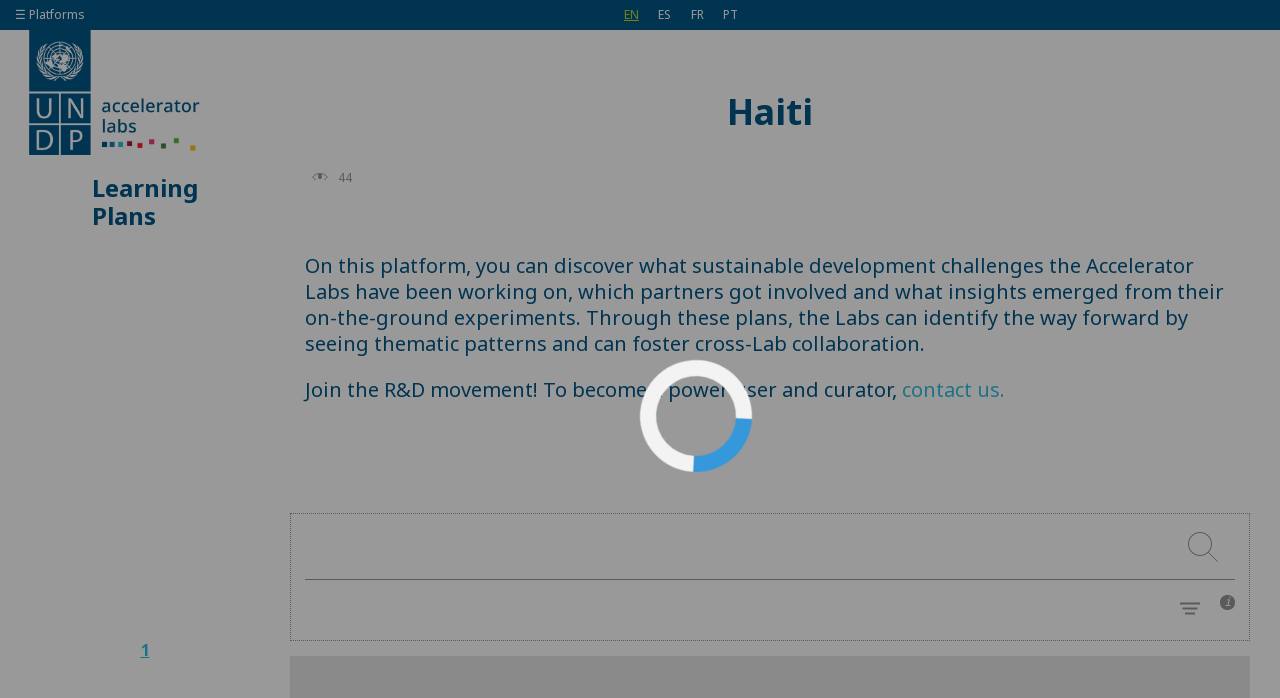

--- FILE ---
content_type: text/html; charset=utf-8
request_url: https://learningplans.sdg-innovation-commons.org/en/HTI
body_size: 430356
content:
<!DOCTYPE html>

<html lang='en'>
<head>


<meta charset='utf-8'>
<meta name='viewport' content='width=device-width, height=device-height, initial-scale=1.0, target-densitydpi=device-dpi'>
<meta name='apple-mobile-web-app-capable' content='yes'>
<meta names='apple-mobile-web-app-status-bar-style' content='black-translucent'>
<meta name='theme-color' content='#16a0d6e7'/>

<!-- Canonical URLs -->
<link rel="canonical" href="https://learningplans.sdg-innovation-commons.org/en/HTI" />
<link rel="alternate" href="https://learningplans.sdg-innovation-commons.org/fr/HTI" hreflang="fr" />
<link rel="alternate" href="https://learningplans.sdg-innovation-commons.org/es/HTI" hreflang="es" />
<link rel="alternate" href="https://learningplans.sdg-innovation-commons.org/pt/HTI" hreflang="pt" />
<link rel="alternate" href="https://learningplans.sdg-innovation-commons.org/en/HTI" hreflang="x-default" />

<!-- Facebook Meta Tags -->
<meta property="og:url" content="https://learningplans.sdg-innovation-commons.org/en/HTI" >
<meta property="og:type" content="website">
<meta property="og:title" content="Haiti">
<meta name="description" property="og:description" content="This platform documents the Action Plans and the Learnings for the UNDP Accelerator Labs.">
<meta property="og:image" content="https://learningplans.sdg-innovation-commons.org/imgs/branding/UNDP_accelerator_labs_logo_vertical_color_opaque.png">
<meta property="og:locale" content="en_US">
<meta property="og:image:width" content="" />
<meta property="og:image:height" content="" />

<!-- Twitter Meta Tags -->
<meta property="twitter:url" content="https://learningplans.sdg-innovation-commons.org/en/HTI" >
<meta name="twitter:card" content="summary_large_image">
<meta name="twitter:title" content="Haiti">
<meta name="twitter:description" content="This platform documents the Action Plans and the Learnings for the UNDP Accelerator Labs.">
<meta name="twitter:image" content="https://learningplans.sdg-innovation-commons.org/imgs/branding/UNDP_accelerator_labs_logo_vertical_color_opaque.png">

<!-- FOR HOMESCREEN ICON SEE HERE: https://stackoverflow.com/questions/43467789/customize-icon-for-add-to-home-screen -->
<link rel='apple-touch-icon' sizes='128x128' href='/imgs/branding/UNDP_accelerator_labs_logo_square.png'>

<title>Learning Plans: Haiti</title>

<script type='text/javascript' src='/scripts/d3/dist/d3.min.js'></script>
<script type='text/javascript' src='/scripts/d3-selection-multi/build/d3-selection-multi.min.js'></script>

<script type='text/javascript' src='/scripts/uuid/dist/umd/uuidv4.min.js'></script>

<script type='text/javascript' src='/scripts/smoothscroll-polyfill/dist/smoothscroll.min.js'></script>

<script type='text/javascript' src='/js/d3.prototype.extensions.js'></script>
<script type='text/javascript' src='/js/String.prototype.extensions.js'></script>
<script type='text/javascript' src='/js/Math.extensions.js'></script>
<script type='text/javascript' src='/js/Array.prototype.extensions.js'></script>
<script type='text/javascript' src='/js/Date.prototype.extensions.js'></script>

<!-- TO DO: MODULARIZE modules.js -->
<script type='module' src='/js/load.js'></script>
<script type='module' src='/js/navigate/load.js'></script>

<!-- Google Translate CDN -->
<script type='text/javascript' src="https://translate.google.com/translate_a/element.js?cb=googleTranslateElementInit" nonce="cd79c7415f1004d62a78480c367c0d603a7a83c51188d63058a0918f08737d48"></script>

<!-- ADD WEB ANALYTICS SCRIPT -->

	<script data-goatcounter="https://sdg-innovation-commons.goatcounter.com/count" async src="//gc.zgo.at/count.js" nonce="cd79c7415f1004d62a78480c367c0d603a7a83c51188d63058a0918f08737d48" ></script>


<script src="https://cdn.jsdelivr.net/npm/chart.js" nonce="cd79c7415f1004d62a78480c367c0d603a7a83c51188d63058a0918f08737d48" ></script>

<link rel='stylesheet' href='https://fonts.googleapis.com/icon?family=Material+Icons|Material+Icons+Outlined'>
<link href="https://maxcdn.bootstrapcdn.com/font-awesome/4.2.0/css/font-awesome.min.css" rel="stylesheet">

<link rel='stylesheet' type='text/css' href='/css/dispatch.css'>


<data name='pagestats' value='{&#34;url&#34;:&#34;/en/HTI&#34;,&#34;readtime&#34;:6000}'></data>
<script type='module' src='/js/pagestats.js'></script>



	<link rel='stylesheet' href='https://unpkg.com/leaflet@1.6.0/dist/leaflet.css'
		integrity='sha512-xwE/Az9zrjBIphAcBb3F6JVqxf46+CDLwfLMHloNu6KEQCAWi6HcDUbeOfBIptF7tcCzusKFjFw2yuvEpDL9wQ=='
		crossorigin=''/>
	<script src='https://unpkg.com/leaflet@1.6.0/dist/leaflet.js'
		integrity='sha512-gZwIG9x3wUXg2hdXF6+rVkLF/0Vi9U8D2Ntg4Ga5I5BZpVkVxlJWbSQtXPSiUTtC0TjtGOmxa1AJPuV0CPthew=='
		crossorigin=''></script>



<!-- SET DATA ATTRIBUTES -->
<data name='object' value='pads'></data>
<data name='space' value='published'></data>

	<data name='instance' value='HTI'></data>


	<data name='pinboards' value='[]'></data>


<data name='site' value='{&#34;modules&#34;:[{&#34;type&#34;:&#34;pads&#34;,&#34;rights&#34;:{&#34;read&#34;:0,&#34;write&#34;:{&#34;blank&#34;:4,&#34;templated&#34;:1}}},{&#34;type&#34;:&#34;pinboards&#34;,&#34;rights&#34;:{&#34;read&#34;:0,&#34;write&#34;:1}},{&#34;type&#34;:&#34;templates&#34;,&#34;rights&#34;:{&#34;read&#34;:3,&#34;write&#34;:3}},{&#34;type&#34;:&#34;files&#34;,&#34;rights&#34;:{&#34;read&#34;:2,&#34;write&#34;:2}},{&#34;type&#34;:&#34;mobilizations&#34;,&#34;rights&#34;:{&#34;read&#34;:2,&#34;write&#34;:3}},{&#34;type&#34;:&#34;contributors&#34;,&#34;rights&#34;:{&#34;read&#34;:2,&#34;write&#34;:2}},{&#34;type&#34;:&#34;teams&#34;,&#34;rights&#34;:{&#34;read&#34;:1,&#34;write&#34;:2}}],&#34;ownDB&#34;:1,&#34;app_title_short&#34;:&#34;action-plans&#34;,&#34;internal_publication&#34;:false}'></data>

<data name='page' value='{&#34;type&#34;:&#34;public&#34;,&#34;display&#34;:&#34;rows&#34;,&#34;pages&#34;:1,&#34;id&#34;:1,&#34;load&#34;:&#34;pages&#34;,&#34;mapscale&#34;:&#34;contain&#34;,&#34;language&#34;:&#34;en&#34;}'></data>

<data name='rights' value='{&#34;pads&#34;:&#34;read&#34;,&#34;pin-to-pinboards&#34;:&#34;read&#34;,&#34;pin-to-teams&#34;:null}'></data>
<data name='location' value='{&#34;iso3&#34;:&#34;NUL&#34;,&#34;name&#34;:&#34;Null Island&#34;,&#34;lnglat&#34;:{&#34;lng&#34;:0,&#34;lat&#34;:0}}'></data>

	<data name='engagementtypes' value='[&#34;like&#34;,&#34;dislike&#34;,&#34;comment&#34;]'></data>


	<data name='app_storage' value='https://acclabplatforms.blob.core.windows.net/action-plans'></data>




	<script type='module' src='/js/browse/load.js'></script>


</head>

<body>



<nav id='languages'>
	<menu class='google-translate-attr'>
		<!-- TO DO: PASS THIS FROM CONFIG FILE (THERE MIGHT NOT ALWAYS BE A SUITE) -->
		<!-- <li></li><li></li> -->
		<li class="menu-container">
            <span class="hamburger-icon">
				<span>☰ Platforms</span>
			</span>
            <div class='dropdown-content dropdown'>
                <ul>
                	
                    	<li>
                    		<a href='https://sdg-innovation-commons.org'>
                    			<button>SDG Commons</button>
                    		</a>
                    	</li>
                	
                    	<li>
                    		<a href='https://learningplans.sdg-innovation-commons.org/en/browse/pads/published'>
                    			<button>Learning Plans</button>
                    		</a>
                    	</li>
                	
                    	<li>
                    		<a href='https://solutions.sdg-innovation-commons.org/en/browse/pads/published'>
                    			<button>Solutions</button>
                    		</a>
                    	</li>
                	
                    	<li>
                    		<a href='https://experiments.sdg-innovation-commons.org/en/browse/pads/published'>
                    			<button>Experiments</button>
                    		</a>
                    	</li>
                	
                </ul>
            </div>
        </li>

		<li class='home-btn lg xl xxl'></li>

		<li class='options'>
			<ul>
				
					<li id='lang-en' class='sm m lg xl xxl'>
						<a class='notranslate active'>EN</a>
					</li>
				
					<li id='lang-es' class='sm m lg xl xxl'>
						<a class='notranslate '>ES</a>
					</li>
				
					<li id='lang-fr' class='sm m lg xl xxl'>
						<a class='notranslate '>FR</a>
					</li>
				
					<li id='lang-pt' class='sm m lg xl xxl'>
						<a class='notranslate '>PT</a>
					</li>
				
				<li  class='googletranslator' id="google_translate_element"></li>
			</ul>
			
		</li>
		
		<li class='user-id'>
			
				<a href='/login' class='login' data-vocab='log in'></a>
			
		</li>
	</menu>
</nav>
<button id='expand-nav' class='expand-filters xs sm m'>
	<div class='line l1'></div><div class='line l2'></div><div class='line l3'></div>
</button>

<data name='language' value='en'></data>
<div id="loader" class="loader"></div>

<div class='screen hide'>
</div>



<div class='sticky-container'>
	<div class='main-content  force-height'>
		<header>
			<div class='inner'>
			
				
<nav id='site-title' class='public'>
	<div class='inner'>
		<a href="https://www.sdg-innovation-commons.org/">
			<div class='logo-container'>
				<img class='logo' src='/imgs/branding/UNDP_accelerator_labs_logo_vertical_left_align_color_RGB.png'>
				<div class='filler'></div>
			</div>
		</a>

		
		
		
		<h1 >Learning<br>Plans</h1>
		
		<!--
		
			<h2>
				Global
				 
					
				
			</h2>
		
		-->

		
	</div>
</nav>
<nav id='modules'>
	
</nav>
<nav class='pagination lg xl xxl'>
	
		<div class='inner notranslate'>
	<!-- IF PAGE IS BELOW 5, SHOW FIRST 10 -->
	<!-- IF IT IS ABOVE 5, CENTER WINDOW OF 10 AROUND PAGE -->
	
		
		<ul>
			
				
					<li>
						<a class='page-link active' data-value='1'>1</a>
					</li>
				
			
		</ul>
		
	
</div>
	
</nav>

			</div>
		</header>

		<div class='browse rows public instance'>
			
				<h1 class='instance-title'>Haiti</h1>
			
			
				<div class='engagement-group page-stats'>
					<button class='engagement engagement-reads'>
						<img class='engagement-reads-icon' src='/imgs/icons/i-eye.svg' />
						<span class='engagement-reads-count'>44</span>
					</button>
				</div>
			


			
			

			<main>
				<div class='inner'>
					

					<!-- MULTI-SESSION ALERT -->
					
					<!-- INCLUDE THE BLURB -->
					<div class='lesser-padding blurb'>
      <div class='public-page-panel'>
        <div class='inner'>
          <p class='lead'>On this platform, you can discover what sustainable development challenges the Accelerator Labs have been working on, which partners got involved and what insights emerged from their on-the-ground experiments. Through these plans, the Labs can identify the way forward by seeing thematic patterns and can foster cross-Lab collaboration.</p>
          <p class='lead call-to-action'>Join the R&D movement! To become a power user and curator, <a href='mailto:accelerator.labs@undp.org'>contact us.</a></p>
        </div>
      </div>
      </div>
					<!-- (IF PINBOARD SPACE) PINBOARD TITLE -->
					

					<!-- SEARCH AND FILTER MENU -->
					
						

	<nav id='search-and-filter' class='xs sm m lg xl xxl'>
		

		<form autocomplete='off'>
			<!-- ADD ALL EXISTING HEADER QUERIES THAT ARE NOT IN THE MENU (THIS IS FOR PERSISTENCE OF VIEW PARAMETERS) -->
			
			<input id='form-exploration-id' type='hidden' name='explorationid' value='' />
			

			
			
			<div class='search google-translate-attr'>
				
					<input type='text' name='search' id='search-field'>
				
				<label for='search-field' data-vocab='["search", "object"]'></label>
				<button id='search' type='submit'><img src='/imgs/icons/i-search.svg'></button>
			</div>

			
				<div class='filters'>
					
						<section>
							
								<div class='filter google-translate-attr'>
									<input type='text' id='templates'>
									<label for='templates' data-vocab='["template", "plural"]' data-altvocab='["templates", "plural"]'></label>
									<div class='dropdown'>
										<menu class="google-translate-attr">
											
												<li>
													<!-- c.equivalents CAN BE REMOVED. THIS IS LEGACY FOR THE sdgs -->
													
													<input type='checkbox' value='6' id='templates-6' name='templates'  data-id='6' data-name='Action Learning Plan '>
													<label for='templates-6'>
														
															Action Learning Plan 
														
														<span class='count'>382</span>
													</label>
												</li>
											
												<li>
													<!-- c.equivalents CAN BE REMOVED. THIS IS LEGACY FOR THE sdgs -->
													
													<input type='checkbox' value='16' id='templates-16' name='templates'  data-id='16' data-name='Action Learning Plan closing form'>
													<label for='templates-16'>
														
															Action Learning Plan closing form
														
														<span class='count'>257</span>
													</label>
												</li>
											
										</menu>
									</div>
								</div>
								
							
						</section>
					
						<section>
							
								<div class='filter google-translate-attr'>
									<input type='text' id='sdgs'>
									<label for='sdgs' data-vocab='["sdg", "plural"]' data-altvocab='["sdgs", "plural"]'></label>
									<div class='dropdown'>
										<menu class="google-translate-attr">
											
												<li>
													<!-- c.equivalents CAN BE REMOVED. THIS IS LEGACY FOR THE sdgs -->
													
														
															<input type='hidden' value='332' name='sdgs' disabled>
														
															<input type='hidden' value='349' name='sdgs' disabled>
														
															<input type='hidden' value='366' name='sdgs' disabled>
														
															<input type='hidden' value='383' name='sdgs' disabled>
														
															<input type='hidden' value='400' name='sdgs' disabled>
														
													
													<input type='checkbox' value='315' id='sdgs-315' name='sdgs'  data-id='315' data-name='1 – No poverty'>
													<label for='sdgs-315'>
														
															1 – No poverty
														
														<span class='count'>71</span>
													</label>
												</li>
											
												<li>
													<!-- c.equivalents CAN BE REMOVED. THIS IS LEGACY FOR THE sdgs -->
													
														
															<input type='hidden' value='333' name='sdgs' disabled>
														
															<input type='hidden' value='350' name='sdgs' disabled>
														
															<input type='hidden' value='367' name='sdgs' disabled>
														
															<input type='hidden' value='384' name='sdgs' disabled>
														
															<input type='hidden' value='401' name='sdgs' disabled>
														
													
													<input type='checkbox' value='316' id='sdgs-316' name='sdgs'  data-id='316' data-name='2 – Zero hunger'>
													<label for='sdgs-316'>
														
															2 – Zero hunger
														
														<span class='count'>24</span>
													</label>
												</li>
											
												<li>
													<!-- c.equivalents CAN BE REMOVED. THIS IS LEGACY FOR THE sdgs -->
													
														
															<input type='hidden' value='334' name='sdgs' disabled>
														
															<input type='hidden' value='351' name='sdgs' disabled>
														
															<input type='hidden' value='368' name='sdgs' disabled>
														
															<input type='hidden' value='385' name='sdgs' disabled>
														
															<input type='hidden' value='402' name='sdgs' disabled>
														
													
													<input type='checkbox' value='317' id='sdgs-317' name='sdgs'  data-id='317' data-name='3 – Good health and well-being'>
													<label for='sdgs-317'>
														
															3 – Good health and well-being
														
														<span class='count'>32</span>
													</label>
												</li>
											
												<li>
													<!-- c.equivalents CAN BE REMOVED. THIS IS LEGACY FOR THE sdgs -->
													
														
															<input type='hidden' value='335' name='sdgs' disabled>
														
															<input type='hidden' value='352' name='sdgs' disabled>
														
															<input type='hidden' value='369' name='sdgs' disabled>
														
															<input type='hidden' value='386' name='sdgs' disabled>
														
															<input type='hidden' value='403' name='sdgs' disabled>
														
													
													<input type='checkbox' value='318' id='sdgs-318' name='sdgs'  data-id='318' data-name='4 – Quality education'>
													<label for='sdgs-318'>
														
															4 – Quality education
														
														<span class='count'>34</span>
													</label>
												</li>
											
												<li>
													<!-- c.equivalents CAN BE REMOVED. THIS IS LEGACY FOR THE sdgs -->
													
														
															<input type='hidden' value='336' name='sdgs' disabled>
														
															<input type='hidden' value='353' name='sdgs' disabled>
														
															<input type='hidden' value='370' name='sdgs' disabled>
														
															<input type='hidden' value='387' name='sdgs' disabled>
														
															<input type='hidden' value='404' name='sdgs' disabled>
														
													
													<input type='checkbox' value='319' id='sdgs-319' name='sdgs'  data-id='319' data-name='5 – Gender equality'>
													<label for='sdgs-319'>
														
															5 – Gender equality
														
														<span class='count'>65</span>
													</label>
												</li>
											
												<li>
													<!-- c.equivalents CAN BE REMOVED. THIS IS LEGACY FOR THE sdgs -->
													
														
															<input type='hidden' value='371' name='sdgs' disabled>
														
															<input type='hidden' value='405' name='sdgs' disabled>
														
															<input type='hidden' value='337' name='sdgs' disabled>
														
															<input type='hidden' value='354' name='sdgs' disabled>
														
															<input type='hidden' value='388' name='sdgs' disabled>
														
													
													<input type='checkbox' value='320' id='sdgs-320' name='sdgs'  data-id='320' data-name='6 – Clean water and sanitation'>
													<label for='sdgs-320'>
														
															6 – Clean water and sanitation
														
														<span class='count'>16</span>
													</label>
												</li>
											
												<li>
													<!-- c.equivalents CAN BE REMOVED. THIS IS LEGACY FOR THE sdgs -->
													
														
															<input type='hidden' value='406' name='sdgs' disabled>
														
															<input type='hidden' value='338' name='sdgs' disabled>
														
															<input type='hidden' value='355' name='sdgs' disabled>
														
															<input type='hidden' value='372' name='sdgs' disabled>
														
															<input type='hidden' value='389' name='sdgs' disabled>
														
													
													<input type='checkbox' value='321' id='sdgs-321' name='sdgs'  data-id='321' data-name='7 – Affordable and clean energy'>
													<label for='sdgs-321'>
														
															7 – Affordable and clean energy
														
														<span class='count'>26</span>
													</label>
												</li>
											
												<li>
													<!-- c.equivalents CAN BE REMOVED. THIS IS LEGACY FOR THE sdgs -->
													
														
															<input type='hidden' value='407' name='sdgs' disabled>
														
															<input type='hidden' value='339' name='sdgs' disabled>
														
															<input type='hidden' value='356' name='sdgs' disabled>
														
															<input type='hidden' value='373' name='sdgs' disabled>
														
															<input type='hidden' value='390' name='sdgs' disabled>
														
													
													<input type='checkbox' value='322' id='sdgs-322' name='sdgs'  data-id='322' data-name='8 – Decent work and economic growth'>
													<label for='sdgs-322'>
														
															8 – Decent work and economic growth
														
														<span class='count'>143</span>
													</label>
												</li>
											
												<li>
													<!-- c.equivalents CAN BE REMOVED. THIS IS LEGACY FOR THE sdgs -->
													
														
															<input type='hidden' value='408' name='sdgs' disabled>
														
															<input type='hidden' value='340' name='sdgs' disabled>
														
															<input type='hidden' value='357' name='sdgs' disabled>
														
															<input type='hidden' value='374' name='sdgs' disabled>
														
															<input type='hidden' value='391' name='sdgs' disabled>
														
													
													<input type='checkbox' value='323' id='sdgs-323' name='sdgs'  data-id='323' data-name='9 – Industry, innovation and infrastructure'>
													<label for='sdgs-323'>
														
															9 – Industry, innovation and infrastructure
														
														<span class='count'>116</span>
													</label>
												</li>
											
												<li>
													<!-- c.equivalents CAN BE REMOVED. THIS IS LEGACY FOR THE sdgs -->
													
														
															<input type='hidden' value='409' name='sdgs' disabled>
														
															<input type='hidden' value='341' name='sdgs' disabled>
														
															<input type='hidden' value='358' name='sdgs' disabled>
														
															<input type='hidden' value='375' name='sdgs' disabled>
														
															<input type='hidden' value='392' name='sdgs' disabled>
														
													
													<input type='checkbox' value='324' id='sdgs-324' name='sdgs'  data-id='324' data-name='10 – Reduced innequalities'>
													<label for='sdgs-324'>
														
															10 – Reduced innequalities
														
														<span class='count'>88</span>
													</label>
												</li>
											
												<li>
													<!-- c.equivalents CAN BE REMOVED. THIS IS LEGACY FOR THE sdgs -->
													
														
															<input type='hidden' value='410' name='sdgs' disabled>
														
															<input type='hidden' value='342' name='sdgs' disabled>
														
															<input type='hidden' value='359' name='sdgs' disabled>
														
															<input type='hidden' value='376' name='sdgs' disabled>
														
															<input type='hidden' value='393' name='sdgs' disabled>
														
													
													<input type='checkbox' value='325' id='sdgs-325' name='sdgs'  data-id='325' data-name='11 – Sustainable cities and communities'>
													<label for='sdgs-325'>
														
															11 – Sustainable cities and communities
														
														<span class='count'>140</span>
													</label>
												</li>
											
												<li>
													<!-- c.equivalents CAN BE REMOVED. THIS IS LEGACY FOR THE sdgs -->
													
														
															<input type='hidden' value='411' name='sdgs' disabled>
														
															<input type='hidden' value='343' name='sdgs' disabled>
														
															<input type='hidden' value='360' name='sdgs' disabled>
														
															<input type='hidden' value='377' name='sdgs' disabled>
														
															<input type='hidden' value='394' name='sdgs' disabled>
														
													
													<input type='checkbox' value='326' id='sdgs-326' name='sdgs'  data-id='326' data-name='12 – Responsible consumption and production'>
													<label for='sdgs-326'>
														
															12 – Responsible consumption and production
														
														<span class='count'>67</span>
													</label>
												</li>
											
												<li>
													<!-- c.equivalents CAN BE REMOVED. THIS IS LEGACY FOR THE sdgs -->
													
														
															<input type='hidden' value='412' name='sdgs' disabled>
														
															<input type='hidden' value='344' name='sdgs' disabled>
														
															<input type='hidden' value='361' name='sdgs' disabled>
														
															<input type='hidden' value='378' name='sdgs' disabled>
														
															<input type='hidden' value='395' name='sdgs' disabled>
														
													
													<input type='checkbox' value='327' id='sdgs-327' name='sdgs'  data-id='327' data-name='13 – Climate action'>
													<label for='sdgs-327'>
														
															13 – Climate action
														
														<span class='count'>85</span>
													</label>
												</li>
											
												<li>
													<!-- c.equivalents CAN BE REMOVED. THIS IS LEGACY FOR THE sdgs -->
													
														
															<input type='hidden' value='413' name='sdgs' disabled>
														
															<input type='hidden' value='345' name='sdgs' disabled>
														
															<input type='hidden' value='362' name='sdgs' disabled>
														
															<input type='hidden' value='379' name='sdgs' disabled>
														
															<input type='hidden' value='396' name='sdgs' disabled>
														
													
													<input type='checkbox' value='328' id='sdgs-328' name='sdgs'  data-id='328' data-name='14 – Life below water'>
													<label for='sdgs-328'>
														
															14 – Life below water
														
														<span class='count'>23</span>
													</label>
												</li>
											
												<li>
													<!-- c.equivalents CAN BE REMOVED. THIS IS LEGACY FOR THE sdgs -->
													
														
															<input type='hidden' value='414' name='sdgs' disabled>
														
															<input type='hidden' value='346' name='sdgs' disabled>
														
															<input type='hidden' value='363' name='sdgs' disabled>
														
															<input type='hidden' value='380' name='sdgs' disabled>
														
															<input type='hidden' value='397' name='sdgs' disabled>
														
													
													<input type='checkbox' value='329' id='sdgs-329' name='sdgs'  data-id='329' data-name='15 – Life on land'>
													<label for='sdgs-329'>
														
															15 – Life on land
														
														<span class='count'>31</span>
													</label>
												</li>
											
												<li>
													<!-- c.equivalents CAN BE REMOVED. THIS IS LEGACY FOR THE sdgs -->
													
														
															<input type='hidden' value='415' name='sdgs' disabled>
														
															<input type='hidden' value='347' name='sdgs' disabled>
														
															<input type='hidden' value='364' name='sdgs' disabled>
														
															<input type='hidden' value='381' name='sdgs' disabled>
														
															<input type='hidden' value='398' name='sdgs' disabled>
														
													
													<input type='checkbox' value='330' id='sdgs-330' name='sdgs'  data-id='330' data-name='16 – Peace, justice and strong institutions'>
													<label for='sdgs-330'>
														
															16 – Peace, justice and strong institutions
														
														<span class='count'>76</span>
													</label>
												</li>
											
												<li>
													<!-- c.equivalents CAN BE REMOVED. THIS IS LEGACY FOR THE sdgs -->
													
														
															<input type='hidden' value='416' name='sdgs' disabled>
														
															<input type='hidden' value='348' name='sdgs' disabled>
														
															<input type='hidden' value='365' name='sdgs' disabled>
														
															<input type='hidden' value='382' name='sdgs' disabled>
														
															<input type='hidden' value='399' name='sdgs' disabled>
														
													
													<input type='checkbox' value='331' id='sdgs-331' name='sdgs'  data-id='331' data-name='17 – Partnerships for the goals'>
													<label for='sdgs-331'>
														
															17 – Partnerships for the goals
														
														<span class='count'>112</span>
													</label>
												</li>
											
										</menu>
									</div>
								</div>
								
							
								<div class='filter google-translate-attr'>
									<input type='text' id='thematic_areas'>
									<label for='thematic_areas' data-vocab='["thematic area", "plural"]' data-altvocab='["thematic areas", "plural"]'></label>
									<div class='dropdown'>
										<menu class="google-translate-attr">
											
												<li>
													<!-- c.equivalents CAN BE REMOVED. THIS IS LEGACY FOR THE sdgs -->
													
													<input type='checkbox' value='1193' id='thematic_areas-1193' name='thematic_areas'  data-id='1193' data-name='3d printing'>
													<label for='thematic_areas-1193'>
														
															3d printing
														
														<span class='count'>4</span>
													</label>
												</li>
											
												<li>
													<!-- c.equivalents CAN BE REMOVED. THIS IS LEGACY FOR THE sdgs -->
													
													<input type='checkbox' value='3118' id='thematic_areas-3118' name='thematic_areas'  data-id='3118' data-name='academia'>
													<label for='thematic_areas-3118'>
														
															Academia
														
														<span class='count'>7</span>
													</label>
												</li>
											
												<li>
													<!-- c.equivalents CAN BE REMOVED. THIS IS LEGACY FOR THE sdgs -->
													
													<input type='checkbox' value='5930' id='thematic_areas-5930' name='thematic_areas'  data-id='5930' data-name='Academic Institutions Research'>
													<label for='thematic_areas-5930'>
														
															Academic Institutions Research
														
														<span class='count'>1</span>
													</label>
												</li>
											
												<li>
													<!-- c.equivalents CAN BE REMOVED. THIS IS LEGACY FOR THE sdgs -->
													
													<input type='checkbox' value='3997' id='thematic_areas-3997' name='thematic_areas'  data-id='3997' data-name='accelerator lab'>
													<label for='thematic_areas-3997'>
														
															Accelerator lab
														
														<span class='count'>4</span>
													</label>
												</li>
											
												<li>
													<!-- c.equivalents CAN BE REMOVED. THIS IS LEGACY FOR THE sdgs -->
													
													<input type='checkbox' value='2' id='thematic_areas-2' name='thematic_areas'  data-id='2' data-name='access'>
													<label for='thematic_areas-2'>
														
															Access
														
														<span class='count'>1</span>
													</label>
												</li>
											
												<li>
													<!-- c.equivalents CAN BE REMOVED. THIS IS LEGACY FOR THE sdgs -->
													
													<input type='checkbox' value='3' id='thematic_areas-3' name='thematic_areas'  data-id='3' data-name='access to basic services'>
													<label for='thematic_areas-3'>
														
															Access to basic services
														
														<span class='count'>6</span>
													</label>
												</li>
											
												<li>
													<!-- c.equivalents CAN BE REMOVED. THIS IS LEGACY FOR THE sdgs -->
													
													<input type='checkbox' value='763' id='thematic_areas-763' name='thematic_areas'  data-id='763' data-name='access to education'>
													<label for='thematic_areas-763'>
														
															Access to education
														
														<span class='count'>3</span>
													</label>
												</li>
											
												<li>
													<!-- c.equivalents CAN BE REMOVED. THIS IS LEGACY FOR THE sdgs -->
													
													<input type='checkbox' value='4834' id='thematic_areas-4834' name='thematic_areas'  data-id='4834' data-name='Access to finance'>
													<label for='thematic_areas-4834'>
														
															Access to finance
														
														<span class='count'>3</span>
													</label>
												</li>
											
												<li>
													<!-- c.equivalents CAN BE REMOVED. THIS IS LEGACY FOR THE sdgs -->
													
													<input type='checkbox' value='4' id='thematic_areas-4' name='thematic_areas'  data-id='4' data-name='access to information'>
													<label for='thematic_areas-4'>
														
															Access to information
														
														<span class='count'>4</span>
													</label>
												</li>
											
												<li>
													<!-- c.equivalents CAN BE REMOVED. THIS IS LEGACY FOR THE sdgs -->
													
													<input type='checkbox' value='4120' id='thematic_areas-4120' name='thematic_areas'  data-id='4120' data-name='access to quality and safety standards'>
													<label for='thematic_areas-4120'>
														
															Access to quality and safety standards
														
														<span class='count'>1</span>
													</label>
												</li>
											
												<li>
													<!-- c.equivalents CAN BE REMOVED. THIS IS LEGACY FOR THE sdgs -->
													
													<input type='checkbox' value='5' id='thematic_areas-5' name='thematic_areas'  data-id='5' data-name='access to technology & internet'>
													<label for='thematic_areas-5'>
														
															Access to technology & internet
														
														<span class='count'>4</span>
													</label>
												</li>
											
												<li>
													<!-- c.equivalents CAN BE REMOVED. THIS IS LEGACY FOR THE sdgs -->
													
													<input type='checkbox' value='6' id='thematic_areas-6' name='thematic_areas'  data-id='6' data-name='accessibility'>
													<label for='thematic_areas-6'>
														
															Accessibility
														
														<span class='count'>5</span>
													</label>
												</li>
											
												<li>
													<!-- c.equivalents CAN BE REMOVED. THIS IS LEGACY FOR THE sdgs -->
													
													<input type='checkbox' value='4037' id='thematic_areas-4037' name='thematic_areas'  data-id='4037' data-name='accountability'>
													<label for='thematic_areas-4037'>
														
															Accountability
														
														<span class='count'>4</span>
													</label>
												</li>
											
												<li>
													<!-- c.equivalents CAN BE REMOVED. THIS IS LEGACY FOR THE sdgs -->
													
													<input type='checkbox' value='7' id='thematic_areas-7' name='thematic_areas'  data-id='7' data-name='active citizenship'>
													<label for='thematic_areas-7'>
														
															Active citizenship
														
														<span class='count'>9</span>
													</label>
												</li>
											
												<li>
													<!-- c.equivalents CAN BE REMOVED. THIS IS LEGACY FOR THE sdgs -->
													
													<input type='checkbox' value='4709' id='thematic_areas-4709' name='thematic_areas'  data-id='4709' data-name='adaptation'>
													<label for='thematic_areas-4709'>
														
															Adaptation
														
														<span class='count'>3</span>
													</label>
												</li>
											
												<li>
													<!-- c.equivalents CAN BE REMOVED. THIS IS LEGACY FOR THE sdgs -->
													
													<input type='checkbox' value='5983' id='thematic_areas-5983' name='thematic_areas'  data-id='5983' data-name='Adaptation action at the local level'>
													<label for='thematic_areas-5983'>
														
															Adaptation action at the local level
														
														<span class='count'>1</span>
													</label>
												</li>
											
												<li>
													<!-- c.equivalents CAN BE REMOVED. THIS IS LEGACY FOR THE sdgs -->
													
													<input type='checkbox' value='5876' id='thematic_areas-5876' name='thematic_areas'  data-id='5876' data-name='Adaptation to the impacts of climate change'>
													<label for='thematic_areas-5876'>
														
															Adaptation to the impacts of climate change
														
														<span class='count'>4</span>
													</label>
												</li>
											
												<li>
													<!-- c.equivalents CAN BE REMOVED. THIS IS LEGACY FOR THE sdgs -->
													
													<input type='checkbox' value='3561' id='thematic_areas-3561' name='thematic_areas'  data-id='3561' data-name='adventure tourism'>
													<label for='thematic_areas-3561'>
														
															Adventure tourism
														
														<span class='count'>3</span>
													</label>
												</li>
											
												<li>
													<!-- c.equivalents CAN BE REMOVED. THIS IS LEGACY FOR THE sdgs -->
													
													<input type='checkbox' value='4641' id='thematic_areas-4641' name='thematic_areas'  data-id='4641' data-name='advocacy'>
													<label for='thematic_areas-4641'>
														
															Advocacy
														
														<span class='count'>7</span>
													</label>
												</li>
											
												<li>
													<!-- c.equivalents CAN BE REMOVED. THIS IS LEGACY FOR THE sdgs -->
													
													<input type='checkbox' value='4431' id='thematic_areas-4431' name='thematic_areas'  data-id='4431' data-name='afcfta'>
													<label for='thematic_areas-4431'>
														
															Afcfta
														
														<span class='count'>1</span>
													</label>
												</li>
											
												<li>
													<!-- c.equivalents CAN BE REMOVED. THIS IS LEGACY FOR THE sdgs -->
													
													<input type='checkbox' value='10' id='thematic_areas-10' name='thematic_areas'  data-id='10' data-name='affordable agricultural & industrial machineries'>
													<label for='thematic_areas-10'>
														
															Affordable agricultural & industrial machineries
														
														<span class='count'>1</span>
													</label>
												</li>
											
												<li>
													<!-- c.equivalents CAN BE REMOVED. THIS IS LEGACY FOR THE sdgs -->
													
													<input type='checkbox' value='5563' id='thematic_areas-5563' name='thematic_areas'  data-id='5563' data-name='Affordable and Clean Energy'>
													<label for='thematic_areas-5563'>
														
															Affordable and Clean Energy
														
														<span class='count'>1</span>
													</label>
												</li>
											
												<li>
													<!-- c.equivalents CAN BE REMOVED. THIS IS LEGACY FOR THE sdgs -->
													
													<input type='checkbox' value='1171' id='thematic_areas-1171' name='thematic_areas'  data-id='1171' data-name='aging'>
													<label for='thematic_areas-1171'>
														
															Aging
														
														<span class='count'>1</span>
													</label>
												</li>
											
												<li>
													<!-- c.equivalents CAN BE REMOVED. THIS IS LEGACY FOR THE sdgs -->
													
													<input type='checkbox' value='765' id='thematic_areas-765' name='thematic_areas'  data-id='765' data-name='agri-food resilience'>
													<label for='thematic_areas-765'>
														
															Agri-food resilience
														
														<span class='count'>4</span>
													</label>
												</li>
											
												<li>
													<!-- c.equivalents CAN BE REMOVED. THIS IS LEGACY FOR THE sdgs -->
													
													<input type='checkbox' value='10939' id='thematic_areas-10939' name='thematic_areas'  data-id='10939' data-name='Agricaultural innovative technologies'>
													<label for='thematic_areas-10939'>
														
															Agricaultural innovative technologies
														
														<span class='count'>3</span>
													</label>
												</li>
											
												<li>
													<!-- c.equivalents CAN BE REMOVED. THIS IS LEGACY FOR THE sdgs -->
													
													<input type='checkbox' value='5048' id='thematic_areas-5048' name='thematic_areas'  data-id='5048' data-name='Agricultiural development'>
													<label for='thematic_areas-5048'>
														
															Agricultiural development
														
														<span class='count'>1</span>
													</label>
												</li>
											
												<li>
													<!-- c.equivalents CAN BE REMOVED. THIS IS LEGACY FOR THE sdgs -->
													
													<input type='checkbox' value='10606' id='thematic_areas-10606' name='thematic_areas'  data-id='10606' data-name='agricultural data'>
													<label for='thematic_areas-10606'>
														
															Agricultural data
														
														<span class='count'>3</span>
													</label>
												</li>
											
												<li>
													<!-- c.equivalents CAN BE REMOVED. THIS IS LEGACY FOR THE sdgs -->
													
													<input type='checkbox' value='10929' id='thematic_areas-10929' name='thematic_areas'  data-id='10929' data-name='Agricultural Education'>
													<label for='thematic_areas-10929'>
														
															Agricultural Education
														
														<span class='count'>1</span>
													</label>
												</li>
											
												<li>
													<!-- c.equivalents CAN BE REMOVED. THIS IS LEGACY FOR THE sdgs -->
													
													<input type='checkbox' value='10780' id='thematic_areas-10780' name='thematic_areas'  data-id='10780' data-name='agricultural investment'>
													<label for='thematic_areas-10780'>
														
															Agricultural investment
														
														<span class='count'>1</span>
													</label>
												</li>
											
												<li>
													<!-- c.equivalents CAN BE REMOVED. THIS IS LEGACY FOR THE sdgs -->
													
													<input type='checkbox' value='1572' id='thematic_areas-1572' name='thematic_areas'  data-id='1572' data-name='agricultural mechanization'>
													<label for='thematic_areas-1572'>
														
															Agricultural mechanization
														
														<span class='count'>2</span>
													</label>
												</li>
											
												<li>
													<!-- c.equivalents CAN BE REMOVED. THIS IS LEGACY FOR THE sdgs -->
													
													<input type='checkbox' value='1424' id='thematic_areas-1424' name='thematic_areas'  data-id='1424' data-name='agricultural waste'>
													<label for='thematic_areas-1424'>
														
															Agricultural waste
														
														<span class='count'>2</span>
													</label>
												</li>
											
												<li>
													<!-- c.equivalents CAN BE REMOVED. THIS IS LEGACY FOR THE sdgs -->
													
													<input type='checkbox' value='13' id='thematic_areas-13' name='thematic_areas'  data-id='13' data-name='agriculture'>
													<label for='thematic_areas-13'>
														
															Agriculture
														
														<span class='count'>4</span>
													</label>
												</li>
											
												<li>
													<!-- c.equivalents CAN BE REMOVED. THIS IS LEGACY FOR THE sdgs -->
													
													<input type='checkbox' value='4734' id='thematic_areas-4734' name='thematic_areas'  data-id='4734' data-name='Agriculture Production'>
													<label for='thematic_areas-4734'>
														
															Agriculture Production
														
														<span class='count'>1</span>
													</label>
												</li>
											
												<li>
													<!-- c.equivalents CAN BE REMOVED. THIS IS LEGACY FOR THE sdgs -->
													
													<input type='checkbox' value='4126' id='thematic_areas-4126' name='thematic_areas'  data-id='4126' data-name='agriculture, cooperativism'>
													<label for='thematic_areas-4126'>
														
															Agriculture, cooperativism
														
														<span class='count'>1</span>
													</label>
												</li>
											
												<li>
													<!-- c.equivalents CAN BE REMOVED. THIS IS LEGACY FOR THE sdgs -->
													
													<input type='checkbox' value='10943' id='thematic_areas-10943' name='thematic_areas'  data-id='10943' data-name='Agrifood Industry'>
													<label for='thematic_areas-10943'>
														
															Agrifood Industry
														
														<span class='count'>1</span>
													</label>
												</li>
											
												<li>
													<!-- c.equivalents CAN BE REMOVED. THIS IS LEGACY FOR THE sdgs -->
													
													<input type='checkbox' value='3564' id='thematic_areas-3564' name='thematic_areas'  data-id='3564' data-name='agritourism'>
													<label for='thematic_areas-3564'>
														
															Agritourism
														
														<span class='count'>1</span>
													</label>
												</li>
											
												<li>
													<!-- c.equivalents CAN BE REMOVED. THIS IS LEGACY FOR THE sdgs -->
													
													<input type='checkbox' value='14' id='thematic_areas-14' name='thematic_areas'  data-id='14' data-name='agrotech'>
													<label for='thematic_areas-14'>
														
															Agrotech
														
														<span class='count'>2</span>
													</label>
												</li>
											
												<li>
													<!-- c.equivalents CAN BE REMOVED. THIS IS LEGACY FOR THE sdgs -->
													
													<input type='checkbox' value='1205' id='thematic_areas-1205' name='thematic_areas'  data-id='1205' data-name='agua'>
													<label for='thematic_areas-1205'>
														
															Agua
														
														<span class='count'>1</span>
													</label>
												</li>
											
												<li>
													<!-- c.equivalents CAN BE REMOVED. THIS IS LEGACY FOR THE sdgs -->
													
													<input type='checkbox' value='10858' id='thematic_areas-10858' name='thematic_areas'  data-id='10858' data-name='AI'>
													<label for='thematic_areas-10858'>
														
															AI
														
														<span class='count'>8</span>
													</label>
												</li>
											
												<li>
													<!-- c.equivalents CAN BE REMOVED. THIS IS LEGACY FOR THE sdgs -->
													
													<input type='checkbox' value='6744' id='thematic_areas-6744' name='thematic_areas'  data-id='6744' data-name='ai ethics'>
													<label for='thematic_areas-6744'>
														
															Ai ethics
														
														<span class='count'>5</span>
													</label>
												</li>
											
												<li>
													<!-- c.equivalents CAN BE REMOVED. THIS IS LEGACY FOR THE sdgs -->
													
													<input type='checkbox' value='10904' id='thematic_areas-10904' name='thematic_areas'  data-id='10904' data-name='AI in Agriculture'>
													<label for='thematic_areas-10904'>
														
															AI in Agriculture
														
														<span class='count'>1</span>
													</label>
												</li>
											
												<li>
													<!-- c.equivalents CAN BE REMOVED. THIS IS LEGACY FOR THE sdgs -->
													
													<input type='checkbox' value='4716' id='thematic_areas-4716' name='thematic_areas'  data-id='4716' data-name='ai systems'>
													<label for='thematic_areas-4716'>
														
															Ai systems
														
														<span class='count'>7</span>
													</label>
												</li>
											
												<li>
													<!-- c.equivalents CAN BE REMOVED. THIS IS LEGACY FOR THE sdgs -->
													
													<input type='checkbox' value='10501' id='thematic_areas-10501' name='thematic_areas'  data-id='10501' data-name='ai urbanist'>
													<label for='thematic_areas-10501'>
														
															Ai urbanist
														
														<span class='count'>1</span>
													</label>
												</li>
											
												<li>
													<!-- c.equivalents CAN BE REMOVED. THIS IS LEGACY FOR THE sdgs -->
													
													<input type='checkbox' value='10646' id='thematic_areas-10646' name='thematic_areas'  data-id='10646' data-name='AI-Powered Solution'>
													<label for='thematic_areas-10646'>
														
															AI-Powered Solution
														
														<span class='count'>3</span>
													</label>
												</li>
											
												<li>
													<!-- c.equivalents CAN BE REMOVED. THIS IS LEGACY FOR THE sdgs -->
													
													<input type='checkbox' value='18' id='thematic_areas-18' name='thematic_areas'  data-id='18' data-name='alternative finance'>
													<label for='thematic_areas-18'>
														
															Alternative finance
														
														<span class='count'>5</span>
													</label>
												</li>
											
												<li>
													<!-- c.equivalents CAN BE REMOVED. THIS IS LEGACY FOR THE sdgs -->
													
													<input type='checkbox' value='3147' id='thematic_areas-3147' name='thematic_areas'  data-id='3147' data-name='ancestral knowledge'>
													<label for='thematic_areas-3147'>
														
															Ancestral knowledge
														
														<span class='count'>1</span>
													</label>
												</li>
											
												<li>
													<!-- c.equivalents CAN BE REMOVED. THIS IS LEGACY FOR THE sdgs -->
													
													<input type='checkbox' value='4020' id='thematic_areas-4020' name='thematic_areas'  data-id='4020' data-name='anticipatory governance'>
													<label for='thematic_areas-4020'>
														
															Anticipatory governance
														
														<span class='count'>1</span>
													</label>
												</li>
											
												<li>
													<!-- c.equivalents CAN BE REMOVED. THIS IS LEGACY FOR THE sdgs -->
													
													<input type='checkbox' value='6733' id='thematic_areas-6733' name='thematic_areas'  data-id='6733' data-name='apoyo a los cuidados'>
													<label for='thematic_areas-6733'>
														
															Apoyo a los cuidados
														
														<span class='count'>1</span>
													</label>
												</li>
											
												<li>
													<!-- c.equivalents CAN BE REMOVED. THIS IS LEGACY FOR THE sdgs -->
													
													<input type='checkbox' value='3138' id='thematic_areas-3138' name='thematic_areas'  data-id='3138' data-name='appropiate technology'>
													<label for='thematic_areas-3138'>
														
															Appropiate technology
														
														<span class='count'>1</span>
													</label>
												</li>
											
												<li>
													<!-- c.equivalents CAN BE REMOVED. THIS IS LEGACY FOR THE sdgs -->
													
													<input type='checkbox' value='4339' id='thematic_areas-4339' name='thematic_areas'  data-id='4339' data-name='appropriate technology'>
													<label for='thematic_areas-4339'>
														
															Appropriate technology
														
														<span class='count'>1</span>
													</label>
												</li>
											
												<li>
													<!-- c.equivalents CAN BE REMOVED. THIS IS LEGACY FOR THE sdgs -->
													
													<input type='checkbox' value='1366' id='thematic_areas-1366' name='thematic_areas'  data-id='1366' data-name='aquaculture'>
													<label for='thematic_areas-1366'>
														
															Aquaculture
														
														<span class='count'>1</span>
													</label>
												</li>
											
												<li>
													<!-- c.equivalents CAN BE REMOVED. THIS IS LEGACY FOR THE sdgs -->
													
													<input type='checkbox' value='3652' id='thematic_areas-3652' name='thematic_areas'  data-id='3652' data-name='aquatic fauna'>
													<label for='thematic_areas-3652'>
														
															Aquatic fauna
														
														<span class='count'>1</span>
													</label>
												</li>
											
												<li>
													<!-- c.equivalents CAN BE REMOVED. THIS IS LEGACY FOR THE sdgs -->
													
													<input type='checkbox' value='21' id='thematic_areas-21' name='thematic_areas'  data-id='21' data-name='art'>
													<label for='thematic_areas-21'>
														
															Art
														
														<span class='count'>1</span>
													</label>
												</li>
											
												<li>
													<!-- c.equivalents CAN BE REMOVED. THIS IS LEGACY FOR THE sdgs -->
													
													<input type='checkbox' value='10993' id='thematic_areas-10993' name='thematic_areas'  data-id='10993' data-name='arte para la paz'>
													<label for='thematic_areas-10993'>
														
															Arte para la paz
														
														<span class='count'>1</span>
													</label>
												</li>
											
												<li>
													<!-- c.equivalents CAN BE REMOVED. THIS IS LEGACY FOR THE sdgs -->
													
													<input type='checkbox' value='22' id='thematic_areas-22' name='thematic_areas'  data-id='22' data-name='artificial intelligence'>
													<label for='thematic_areas-22'>
														
															Artificial intelligence
														
														<span class='count'>16</span>
													</label>
												</li>
											
												<li>
													<!-- c.equivalents CAN BE REMOVED. THIS IS LEGACY FOR THE sdgs -->
													
													<input type='checkbox' value='4714' id='thematic_areas-4714' name='thematic_areas'  data-id='4714' data-name='associativity'>
													<label for='thematic_areas-4714'>
														
															Associativity
														
														<span class='count'>1</span>
													</label>
												</li>
											
												<li>
													<!-- c.equivalents CAN BE REMOVED. THIS IS LEGACY FOR THE sdgs -->
													
													<input type='checkbox' value='10869' id='thematic_areas-10869' name='thematic_areas'  data-id='10869' data-name='automated systems'>
													<label for='thematic_areas-10869'>
														
															Automated systems
														
														<span class='count'>1</span>
													</label>
												</li>
											
												<li>
													<!-- c.equivalents CAN BE REMOVED. THIS IS LEGACY FOR THE sdgs -->
													
													<input type='checkbox' value='23' id='thematic_areas-23' name='thematic_areas'  data-id='23' data-name='awareness'>
													<label for='thematic_areas-23'>
														
															Awareness
														
														<span class='count'>1</span>
													</label>
												</li>
											
												<li>
													<!-- c.equivalents CAN BE REMOVED. THIS IS LEGACY FOR THE sdgs -->
													
													<input type='checkbox' value='1200' id='thematic_areas-1200' name='thematic_areas'  data-id='1200' data-name='awareness raising'>
													<label for='thematic_areas-1200'>
														
															Awareness raising
														
														<span class='count'>4</span>
													</label>
												</li>
											
												<li>
													<!-- c.equivalents CAN BE REMOVED. THIS IS LEGACY FOR THE sdgs -->
													
													<input type='checkbox' value='6758' id='thematic_areas-6758' name='thematic_areas'  data-id='6758' data-name='Behavior Change'>
													<label for='thematic_areas-6758'>
														
															Behavior Change
														
														<span class='count'>1</span>
													</label>
												</li>
											
												<li>
													<!-- c.equivalents CAN BE REMOVED. THIS IS LEGACY FOR THE sdgs -->
													
													<input type='checkbox' value='24' id='thematic_areas-24' name='thematic_areas'  data-id='24' data-name='behavioral change'>
													<label for='thematic_areas-24'>
														
															Behavioral change
														
														<span class='count'>9</span>
													</label>
												</li>
											
												<li>
													<!-- c.equivalents CAN BE REMOVED. THIS IS LEGACY FOR THE sdgs -->
													
													<input type='checkbox' value='25' id='thematic_areas-25' name='thematic_areas'  data-id='25' data-name='behavioral insights'>
													<label for='thematic_areas-25'>
														
															Behavioral insights
														
														<span class='count'>5</span>
													</label>
												</li>
											
												<li>
													<!-- c.equivalents CAN BE REMOVED. THIS IS LEGACY FOR THE sdgs -->
													
													<input type='checkbox' value='26' id='thematic_areas-26' name='thematic_areas'  data-id='26' data-name='better livelihood'>
													<label for='thematic_areas-26'>
														
															Better livelihood
														
														<span class='count'>6</span>
													</label>
												</li>
											
												<li>
													<!-- c.equivalents CAN BE REMOVED. THIS IS LEGACY FOR THE sdgs -->
													
													<input type='checkbox' value='893' id='thematic_areas-893' name='thematic_areas'  data-id='893' data-name='big data'>
													<label for='thematic_areas-893'>
														
															Big data
														
														<span class='count'>3</span>
													</label>
												</li>
											
												<li>
													<!-- c.equivalents CAN BE REMOVED. THIS IS LEGACY FOR THE sdgs -->
													
													<input type='checkbox' value='27' id='thematic_areas-27' name='thematic_areas'  data-id='27' data-name='big data analysis'>
													<label for='thematic_areas-27'>
														
															Big data analysis
														
														<span class='count'>1</span>
													</label>
												</li>
											
												<li>
													<!-- c.equivalents CAN BE REMOVED. THIS IS LEGACY FOR THE sdgs -->
													
													<input type='checkbox' value='10702' id='thematic_areas-10702' name='thematic_areas'  data-id='10702' data-name='Big data analysis Decision-making system'>
													<label for='thematic_areas-10702'>
														
															Big data analysis Decision-making system
														
														<span class='count'>1</span>
													</label>
												</li>
											
												<li>
													<!-- c.equivalents CAN BE REMOVED. THIS IS LEGACY FOR THE sdgs -->
													
													<input type='checkbox' value='28' id='thematic_areas-28' name='thematic_areas'  data-id='28' data-name='bio-waste'>
													<label for='thematic_areas-28'>
														
															Bio-waste
														
														<span class='count'>2</span>
													</label>
												</li>
											
												<li>
													<!-- c.equivalents CAN BE REMOVED. THIS IS LEGACY FOR THE sdgs -->
													
													<input type='checkbox' value='30' id='thematic_areas-30' name='thematic_areas'  data-id='30' data-name='biodiversity'>
													<label for='thematic_areas-30'>
														
															Biodiversity
														
														<span class='count'>9</span>
													</label>
												</li>
											
												<li>
													<!-- c.equivalents CAN BE REMOVED. THIS IS LEGACY FOR THE sdgs -->
													
													<input type='checkbox' value='3522' id='thematic_areas-3522' name='thematic_areas'  data-id='3522' data-name='biology'>
													<label for='thematic_areas-3522'>
														
															Biology
														
														<span class='count'>2</span>
													</label>
												</li>
											
												<li>
													<!-- c.equivalents CAN BE REMOVED. THIS IS LEGACY FOR THE sdgs -->
													
													<input type='checkbox' value='3649' id='thematic_areas-3649' name='thematic_areas'  data-id='3649' data-name='birds'>
													<label for='thematic_areas-3649'>
														
															Birds
														
														<span class='count'>1</span>
													</label>
												</li>
											
												<li>
													<!-- c.equivalents CAN BE REMOVED. THIS IS LEGACY FOR THE sdgs -->
													
													<input type='checkbox' value='32' id='thematic_areas-32' name='thematic_areas'  data-id='32' data-name='blended learning'>
													<label for='thematic_areas-32'>
														
															Blended learning
														
														<span class='count'>1</span>
													</label>
												</li>
											
												<li>
													<!-- c.equivalents CAN BE REMOVED. THIS IS LEGACY FOR THE sdgs -->
													
													<input type='checkbox' value='33' id='thematic_areas-33' name='thematic_areas'  data-id='33' data-name='block chain'>
													<label for='thematic_areas-33'>
														
															Block chain
														
														<span class='count'>1</span>
													</label>
												</li>
											
												<li>
													<!-- c.equivalents CAN BE REMOVED. THIS IS LEGACY FOR THE sdgs -->
													
													<input type='checkbox' value='34' id='thematic_areas-34' name='thematic_areas'  data-id='34' data-name='blue economy'>
													<label for='thematic_areas-34'>
														
															Blue economy
														
														<span class='count'>7</span>
													</label>
												</li>
											
												<li>
													<!-- c.equivalents CAN BE REMOVED. THIS IS LEGACY FOR THE sdgs -->
													
													<input type='checkbox' value='1797' id='thematic_areas-1797' name='thematic_areas'  data-id='1797' data-name='board games'>
													<label for='thematic_areas-1797'>
														
															Board games
														
														<span class='count'>1</span>
													</label>
												</li>
											
												<li>
													<!-- c.equivalents CAN BE REMOVED. THIS IS LEGACY FOR THE sdgs -->
													
													<input type='checkbox' value='35' id='thematic_areas-35' name='thematic_areas'  data-id='35' data-name='building trust in government'>
													<label for='thematic_areas-35'>
														
															Building trust in government
														
														<span class='count'>3</span>
													</label>
												</li>
											
												<li>
													<!-- c.equivalents CAN BE REMOVED. THIS IS LEGACY FOR THE sdgs -->
													
													<input type='checkbox' value='4140' id='thematic_areas-4140' name='thematic_areas'  data-id='4140' data-name='building youth capacities'>
													<label for='thematic_areas-4140'>
														
															Building youth capacities
														
														<span class='count'>4</span>
													</label>
												</li>
											
												<li>
													<!-- c.equivalents CAN BE REMOVED. THIS IS LEGACY FOR THE sdgs -->
													
													<input type='checkbox' value='36' id='thematic_areas-36' name='thematic_areas'  data-id='36' data-name='business for change'>
													<label for='thematic_areas-36'>
														
															Business for change
														
														<span class='count'>1</span>
													</label>
												</li>
											
												<li>
													<!-- c.equivalents CAN BE REMOVED. THIS IS LEGACY FOR THE sdgs -->
													
													<input type='checkbox' value='4479' id='thematic_areas-4479' name='thematic_areas'  data-id='4479' data-name='capacity building'>
													<label for='thematic_areas-4479'>
														
															Capacity building
														
														<span class='count'>7</span>
													</label>
												</li>
											
												<li>
													<!-- c.equivalents CAN BE REMOVED. THIS IS LEGACY FOR THE sdgs -->
													
													<input type='checkbox' value='10876' id='thematic_areas-10876' name='thematic_areas'  data-id='10876' data-name='carbo sequestration'>
													<label for='thematic_areas-10876'>
														
															Carbo sequestration
														
														<span class='count'>1</span>
													</label>
												</li>
											
												<li>
													<!-- c.equivalents CAN BE REMOVED. THIS IS LEGACY FOR THE sdgs -->
													
													<input type='checkbox' value='4710' id='thematic_areas-4710' name='thematic_areas'  data-id='4710' data-name='career counselling'>
													<label for='thematic_areas-4710'>
														
															Career counselling
														
														<span class='count'>2</span>
													</label>
												</li>
											
												<li>
													<!-- c.equivalents CAN BE REMOVED. THIS IS LEGACY FOR THE sdgs -->
													
													<input type='checkbox' value='5836' id='thematic_areas-5836' name='thematic_areas'  data-id='5836' data-name='Change management'>
													<label for='thematic_areas-5836'>
														
															Change management
														
														<span class='count'>1</span>
													</label>
												</li>
											
												<li>
													<!-- c.equivalents CAN BE REMOVED. THIS IS LEGACY FOR THE sdgs -->
													
													<input type='checkbox' value='3996' id='thematic_areas-3996' name='thematic_areas'  data-id='3996' data-name='changemaking skills'>
													<label for='thematic_areas-3996'>
														
															Changemaking skills
														
														<span class='count'>1</span>
													</label>
												</li>
											
												<li>
													<!-- c.equivalents CAN BE REMOVED. THIS IS LEGACY FOR THE sdgs -->
													
													<input type='checkbox' value='6400' id='thematic_areas-6400' name='thematic_areas'  data-id='6400' data-name='chat in career counselling'>
													<label for='thematic_areas-6400'>
														
															Chat in career counselling
														
														<span class='count'>1</span>
													</label>
												</li>
											
												<li>
													<!-- c.equivalents CAN BE REMOVED. THIS IS LEGACY FOR THE sdgs -->
													
													<input type='checkbox' value='38' id='thematic_areas-38' name='thematic_areas'  data-id='38' data-name='children'>
													<label for='thematic_areas-38'>
														
															Children
														
														<span class='count'>3</span>
													</label>
												</li>
											
												<li>
													<!-- c.equivalents CAN BE REMOVED. THIS IS LEGACY FOR THE sdgs -->
													
													<input type='checkbox' value='4572' id='thematic_areas-4572' name='thematic_areas'  data-id='4572' data-name='cimate change adaptation'>
													<label for='thematic_areas-4572'>
														
															Cimate change adaptation
														
														<span class='count'>1</span>
													</label>
												</li>
											
												<li>
													<!-- c.equivalents CAN BE REMOVED. THIS IS LEGACY FOR THE sdgs -->
													
													<input type='checkbox' value='39' id='thematic_areas-39' name='thematic_areas'  data-id='39' data-name='circular'>
													<label for='thematic_areas-39'>
														
															Circular
														
														<span class='count'>2</span>
													</label>
												</li>
											
												<li>
													<!-- c.equivalents CAN BE REMOVED. THIS IS LEGACY FOR THE sdgs -->
													
													<input type='checkbox' value='1450' id='thematic_areas-1450' name='thematic_areas'  data-id='1450' data-name='circular business model'>
													<label for='thematic_areas-1450'>
														
															Circular business model
														
														<span class='count'>3</span>
													</label>
												</li>
											
												<li>
													<!-- c.equivalents CAN BE REMOVED. THIS IS LEGACY FOR THE sdgs -->
													
													<input type='checkbox' value='19641' id='thematic_areas-19641' name='thematic_areas'  data-id='19641' data-name='circular econom'>
													<label for='thematic_areas-19641'>
														
															Circular econom
														
														<span class='count'>1</span>
													</label>
												</li>
											
												<li>
													<!-- c.equivalents CAN BE REMOVED. THIS IS LEGACY FOR THE sdgs -->
													
													<input type='checkbox' value='40' id='thematic_areas-40' name='thematic_areas'  data-id='40' data-name='circular economy'>
													<label for='thematic_areas-40'>
														
															Circular economy
														
														<span class='count'>32</span>
													</label>
												</li>
											
												<li>
													<!-- c.equivalents CAN BE REMOVED. THIS IS LEGACY FOR THE sdgs -->
													
													<input type='checkbox' value='41' id='thematic_areas-41' name='thematic_areas'  data-id='41' data-name='circular economy, techonology'>
													<label for='thematic_areas-41'>
														
															Circular economy, techonology
														
														<span class='count'>7</span>
													</label>
												</li>
											
												<li>
													<!-- c.equivalents CAN BE REMOVED. THIS IS LEGACY FOR THE sdgs -->
													
													<input type='checkbox' value='6913' id='thematic_areas-6913' name='thematic_areas'  data-id='6913' data-name='Citizen Engagement'>
													<label for='thematic_areas-6913'>
														
															Citizen Engagement
														
														<span class='count'>1</span>
													</label>
												</li>
											
												<li>
													<!-- c.equivalents CAN BE REMOVED. THIS IS LEGACY FOR THE sdgs -->
													
													<input type='checkbox' value='6713' id='thematic_areas-6713' name='thematic_areas'  data-id='6713' data-name='citizen engagement and feedback'>
													<label for='thematic_areas-6713'>
														
															Citizen engagement and feedback
														
														<span class='count'>1</span>
													</label>
												</li>
											
												<li>
													<!-- c.equivalents CAN BE REMOVED. THIS IS LEGACY FOR THE sdgs -->
													
													<input type='checkbox' value='43' id='thematic_areas-43' name='thematic_areas'  data-id='43' data-name='citizen engagment and feedback'>
													<label for='thematic_areas-43'>
														
															Citizen engagment and feedback
														
														<span class='count'>8</span>
													</label>
												</li>
											
												<li>
													<!-- c.equivalents CAN BE REMOVED. THIS IS LEGACY FOR THE sdgs -->
													
													<input type='checkbox' value='44' id='thematic_areas-44' name='thematic_areas'  data-id='44' data-name='citizen science'>
													<label for='thematic_areas-44'>
														
															Citizen science
														
														<span class='count'>6</span>
													</label>
												</li>
											
												<li>
													<!-- c.equivalents CAN BE REMOVED. THIS IS LEGACY FOR THE sdgs -->
													
													<input type='checkbox' value='1576' id='thematic_areas-1576' name='thematic_areas'  data-id='1576' data-name='city'>
													<label for='thematic_areas-1576'>
														
															City
														
														<span class='count'>3</span>
													</label>
												</li>
											
												<li>
													<!-- c.equivalents CAN BE REMOVED. THIS IS LEGACY FOR THE sdgs -->
													
													<input type='checkbox' value='45' id='thematic_areas-45' name='thematic_areas'  data-id='45' data-name='civic participation'>
													<label for='thematic_areas-45'>
														
															Civic participation
														
														<span class='count'>5</span>
													</label>
												</li>
											
												<li>
													<!-- c.equivalents CAN BE REMOVED. THIS IS LEGACY FOR THE sdgs -->
													
													<input type='checkbox' value='46' id='thematic_areas-46' name='thematic_areas'  data-id='46' data-name='civic technologies'>
													<label for='thematic_areas-46'>
														
															Civic technologies
														
														<span class='count'>3</span>
													</label>
												</li>
											
												<li>
													<!-- c.equivalents CAN BE REMOVED. THIS IS LEGACY FOR THE sdgs -->
													
													<input type='checkbox' value='4316' id='thematic_areas-4316' name='thematic_areas'  data-id='4316' data-name='civil participation'>
													<label for='thematic_areas-4316'>
														
															Civil participation
														
														<span class='count'>1</span>
													</label>
												</li>
											
												<li>
													<!-- c.equivalents CAN BE REMOVED. THIS IS LEGACY FOR THE sdgs -->
													
													<input type='checkbox' value='47' id='thematic_areas-47' name='thematic_areas'  data-id='47' data-name='civil registration and vital statistics'>
													<label for='thematic_areas-47'>
														
															Civil registration and vital statistics
														
														<span class='count'>1</span>
													</label>
												</li>
											
												<li>
													<!-- c.equivalents CAN BE REMOVED. THIS IS LEGACY FOR THE sdgs -->
													
													<input type='checkbox' value='2300' id='thematic_areas-2300' name='thematic_areas'  data-id='2300' data-name='civil society organization'>
													<label for='thematic_areas-2300'>
														
															Civil society organization
														
														<span class='count'>3</span>
													</label>
												</li>
											
												<li>
													<!-- c.equivalents CAN BE REMOVED. THIS IS LEGACY FOR THE sdgs -->
													
													<input type='checkbox' value='48' id='thematic_areas-48' name='thematic_areas'  data-id='48' data-name='clean cities'>
													<label for='thematic_areas-48'>
														
															Clean cities
														
														<span class='count'>2</span>
													</label>
												</li>
											
												<li>
													<!-- c.equivalents CAN BE REMOVED. THIS IS LEGACY FOR THE sdgs -->
													
													<input type='checkbox' value='49' id='thematic_areas-49' name='thematic_areas'  data-id='49' data-name='clean energy'>
													<label for='thematic_areas-49'>
														
															Clean energy
														
														<span class='count'>1</span>
													</label>
												</li>
											
												<li>
													<!-- c.equivalents CAN BE REMOVED. THIS IS LEGACY FOR THE sdgs -->
													
													<input type='checkbox' value='4334' id='thematic_areas-4334' name='thematic_areas'  data-id='4334' data-name='climate'>
													<label for='thematic_areas-4334'>
														
															Climate
														
														<span class='count'>1</span>
													</label>
												</li>
											
												<li>
													<!-- c.equivalents CAN BE REMOVED. THIS IS LEGACY FOR THE sdgs -->
													
													<input type='checkbox' value='4092' id='thematic_areas-4092' name='thematic_areas'  data-id='4092' data-name='climate action'>
													<label for='thematic_areas-4092'>
														
															Climate action
														
														<span class='count'>9</span>
													</label>
												</li>
											
												<li>
													<!-- c.equivalents CAN BE REMOVED. THIS IS LEGACY FOR THE sdgs -->
													
													<input type='checkbox' value='5607' id='thematic_areas-5607' name='thematic_areas'  data-id='5607' data-name='Climate Action and Sustainable Cities and Communities'>
													<label for='thematic_areas-5607'>
														
															Climate Action and Sustainable Cities and Communities
														
														<span class='count'>1</span>
													</label>
												</li>
											
												<li>
													<!-- c.equivalents CAN BE REMOVED. THIS IS LEGACY FOR THE sdgs -->
													
													<input type='checkbox' value='6334' id='thematic_areas-6334' name='thematic_areas'  data-id='6334' data-name='Climate action plan'>
													<label for='thematic_areas-6334'>
														
															Climate action plan
														
														<span class='count'>1</span>
													</label>
												</li>
											
												<li>
													<!-- c.equivalents CAN BE REMOVED. THIS IS LEGACY FOR THE sdgs -->
													
													<input type='checkbox' value='6869' id='thematic_areas-6869' name='thematic_areas'  data-id='6869' data-name='Climate Action Tracker'>
													<label for='thematic_areas-6869'>
														
															Climate Action Tracker
														
														<span class='count'>1</span>
													</label>
												</li>
											
												<li>
													<!-- c.equivalents CAN BE REMOVED. THIS IS LEGACY FOR THE sdgs -->
													
													<input type='checkbox' value='4434' id='thematic_areas-4434' name='thematic_areas'  data-id='4434' data-name='climate adaptation'>
													<label for='thematic_areas-4434'>
														
															Climate adaptation
														
														<span class='count'>2</span>
													</label>
												</li>
											
												<li>
													<!-- c.equivalents CAN BE REMOVED. THIS IS LEGACY FOR THE sdgs -->
													
													<input type='checkbox' value='50' id='thematic_areas-50' name='thematic_areas'  data-id='50' data-name='climate change'>
													<label for='thematic_areas-50'>
														
															Climate change
														
														<span class='count'>11</span>
													</label>
												</li>
											
												<li>
													<!-- c.equivalents CAN BE REMOVED. THIS IS LEGACY FOR THE sdgs -->
													
													<input type='checkbox' value='6788' id='thematic_areas-6788' name='thematic_areas'  data-id='6788' data-name='Climate Change Mitigation'>
													<label for='thematic_areas-6788'>
														
															Climate Change Mitigation
														
														<span class='count'>1</span>
													</label>
												</li>
											
												<li>
													<!-- c.equivalents CAN BE REMOVED. THIS IS LEGACY FOR THE sdgs -->
													
													<input type='checkbox' value='6855' id='thematic_areas-6855' name='thematic_areas'  data-id='6855' data-name='Climate Finance'>
													<label for='thematic_areas-6855'>
														
															Climate Finance
														
														<span class='count'>1</span>
													</label>
												</li>
											
												<li>
													<!-- c.equivalents CAN BE REMOVED. THIS IS LEGACY FOR THE sdgs -->
													
													<input type='checkbox' value='6929' id='thematic_areas-6929' name='thematic_areas'  data-id='6929' data-name='Climate Innovation.'>
													<label for='thematic_areas-6929'>
														
															Climate Innovation.
														
														<span class='count'>2</span>
													</label>
												</li>
											
												<li>
													<!-- c.equivalents CAN BE REMOVED. THIS IS LEGACY FOR THE sdgs -->
													
													<input type='checkbox' value='4088' id='thematic_areas-4088' name='thematic_areas'  data-id='4088' data-name='climate resilience'>
													<label for='thematic_areas-4088'>
														
															Climate resilience
														
														<span class='count'>3</span>
													</label>
												</li>
											
												<li>
													<!-- c.equivalents CAN BE REMOVED. THIS IS LEGACY FOR THE sdgs -->
													
													<input type='checkbox' value='52' id='thematic_areas-52' name='thematic_areas'  data-id='52' data-name='climate resiliency'>
													<label for='thematic_areas-52'>
														
															Climate resiliency
														
														<span class='count'>4</span>
													</label>
												</li>
											
												<li>
													<!-- c.equivalents CAN BE REMOVED. THIS IS LEGACY FOR THE sdgs -->
													
													<input type='checkbox' value='4445' id='thematic_areas-4445' name='thematic_areas'  data-id='4445' data-name='climate security'>
													<label for='thematic_areas-4445'>
														
															Climate security
														
														<span class='count'>1</span>
													</label>
												</li>
											
												<li>
													<!-- c.equivalents CAN BE REMOVED. THIS IS LEGACY FOR THE sdgs -->
													
													<input type='checkbox' value='4713' id='thematic_areas-4713' name='thematic_areas'  data-id='4713' data-name='clusters'>
													<label for='thematic_areas-4713'>
														
															Clusters
														
														<span class='count'>1</span>
													</label>
												</li>
											
												<li>
													<!-- c.equivalents CAN BE REMOVED. THIS IS LEGACY FOR THE sdgs -->
													
													<input type='checkbox' value='2438' id='thematic_areas-2438' name='thematic_areas'  data-id='2438' data-name='co -creation'>
													<label for='thematic_areas-2438'>
														
															Co -creation
														
														<span class='count'>9</span>
													</label>
												</li>
											
												<li>
													<!-- c.equivalents CAN BE REMOVED. THIS IS LEGACY FOR THE sdgs -->
													
													<input type='checkbox' value='4012' id='thematic_areas-4012' name='thematic_areas'  data-id='4012' data-name='co creation'>
													<label for='thematic_areas-4012'>
														
															Co creation
														
														<span class='count'>6</span>
													</label>
												</li>
											
												<li>
													<!-- c.equivalents CAN BE REMOVED. THIS IS LEGACY FOR THE sdgs -->
													
													<input type='checkbox' value='4609' id='thematic_areas-4609' name='thematic_areas'  data-id='4609' data-name='co design'>
													<label for='thematic_areas-4609'>
														
															Co design
														
														<span class='count'>2</span>
													</label>
												</li>
											
												<li>
													<!-- c.equivalents CAN BE REMOVED. THIS IS LEGACY FOR THE sdgs -->
													
													<input type='checkbox' value='53' id='thematic_areas-53' name='thematic_areas'  data-id='53' data-name='co-creation'>
													<label for='thematic_areas-53'>
														
															Co-creation
														
														<span class='count'>6</span>
													</label>
												</li>
											
												<li>
													<!-- c.equivalents CAN BE REMOVED. THIS IS LEGACY FOR THE sdgs -->
													
													<input type='checkbox' value='1538' id='thematic_areas-1538' name='thematic_areas'  data-id='1538' data-name='coffee'>
													<label for='thematic_areas-1538'>
														
															Coffee
														
														<span class='count'>2</span>
													</label>
												</li>
											
												<li>
													<!-- c.equivalents CAN BE REMOVED. THIS IS LEGACY FOR THE sdgs -->
													
													<input type='checkbox' value='55' id='thematic_areas-55' name='thematic_areas'  data-id='55' data-name='collaboration'>
													<label for='thematic_areas-55'>
														
															Collaboration
														
														<span class='count'>2</span>
													</label>
												</li>
											
												<li>
													<!-- c.equivalents CAN BE REMOVED. THIS IS LEGACY FOR THE sdgs -->
													
													<input type='checkbox' value='745' id='thematic_areas-745' name='thematic_areas'  data-id='745' data-name='collective impact'>
													<label for='thematic_areas-745'>
														
															Collective impact
														
														<span class='count'>1</span>
													</label>
												</li>
											
												<li>
													<!-- c.equivalents CAN BE REMOVED. THIS IS LEGACY FOR THE sdgs -->
													
													<input type='checkbox' value='4442' id='thematic_areas-4442' name='thematic_areas'  data-id='4442' data-name='collective intelligence'>
													<label for='thematic_areas-4442'>
														
															Collective intelligence
														
														<span class='count'>10</span>
													</label>
												</li>
											
												<li>
													<!-- c.equivalents CAN BE REMOVED. THIS IS LEGACY FOR THE sdgs -->
													
													<input type='checkbox' value='56' id='thematic_areas-56' name='thematic_areas'  data-id='56' data-name='commons'>
													<label for='thematic_areas-56'>
														
															Commons
														
														<span class='count'>3</span>
													</label>
												</li>
											
												<li>
													<!-- c.equivalents CAN BE REMOVED. THIS IS LEGACY FOR THE sdgs -->
													
													<input type='checkbox' value='57' id='thematic_areas-57' name='thematic_areas'  data-id='57' data-name='communication'>
													<label for='thematic_areas-57'>
														
															Communication
														
														<span class='count'>3</span>
													</label>
												</li>
											
												<li>
													<!-- c.equivalents CAN BE REMOVED. THIS IS LEGACY FOR THE sdgs -->
													
													<input type='checkbox' value='1870' id='thematic_areas-1870' name='thematic_areas'  data-id='1870' data-name='community'>
													<label for='thematic_areas-1870'>
														
															Community
														
														<span class='count'>5</span>
													</label>
												</li>
											
												<li>
													<!-- c.equivalents CAN BE REMOVED. THIS IS LEGACY FOR THE sdgs -->
													
													<input type='checkbox' value='935' id='thematic_areas-935' name='thematic_areas'  data-id='935' data-name='community  involment'>
													<label for='thematic_areas-935'>
														
															Community  involment
														
														<span class='count'>8</span>
													</label>
												</li>
											
												<li>
													<!-- c.equivalents CAN BE REMOVED. THIS IS LEGACY FOR THE sdgs -->
													
													<input type='checkbox' value='58' id='thematic_areas-58' name='thematic_areas'  data-id='58' data-name='community  involment, youth, employment'>
													<label for='thematic_areas-58'>
														
															Community  involment, youth, employment
														
														<span class='count'>7</span>
													</label>
												</li>
											
												<li>
													<!-- c.equivalents CAN BE REMOVED. THIS IS LEGACY FOR THE sdgs -->
													
													<input type='checkbox' value='4985' id='thematic_areas-4985' name='thematic_areas'  data-id='4985' data-name='Community development'>
													<label for='thematic_areas-4985'>
														
															Community development
														
														<span class='count'>5</span>
													</label>
												</li>
											
												<li>
													<!-- c.equivalents CAN BE REMOVED. THIS IS LEGACY FOR THE sdgs -->
													
													<input type='checkbox' value='59' id='thematic_areas-59' name='thematic_areas'  data-id='59' data-name='community empowerment'>
													<label for='thematic_areas-59'>
														
															Community empowerment
														
														<span class='count'>4</span>
													</label>
												</li>
											
												<li>
													<!-- c.equivalents CAN BE REMOVED. THIS IS LEGACY FOR THE sdgs -->
													
													<input type='checkbox' value='762' id='thematic_areas-762' name='thematic_areas'  data-id='762' data-name='community engagement'>
													<label for='thematic_areas-762'>
														
															Community engagement
														
														<span class='count'>7</span>
													</label>
												</li>
											
												<li>
													<!-- c.equivalents CAN BE REMOVED. THIS IS LEGACY FOR THE sdgs -->
													
													<input type='checkbox' value='60' id='thematic_areas-60' name='thematic_areas'  data-id='60' data-name='community hub for local solutions'>
													<label for='thematic_areas-60'>
														
															Community hub for local solutions
														
														<span class='count'>4</span>
													</label>
												</li>
											
												<li>
													<!-- c.equivalents CAN BE REMOVED. THIS IS LEGACY FOR THE sdgs -->
													
													<input type='checkbox' value='61' id='thematic_areas-61' name='thematic_areas'  data-id='61' data-name='community involment'>
													<label for='thematic_areas-61'>
														
															Community involment
														
														<span class='count'>5</span>
													</label>
												</li>
											
												<li>
													<!-- c.equivalents CAN BE REMOVED. THIS IS LEGACY FOR THE sdgs -->
													
													<input type='checkbox' value='62' id='thematic_areas-62' name='thematic_areas'  data-id='62' data-name='community involvement'>
													<label for='thematic_areas-62'>
														
															Community involvement
														
														<span class='count'>4</span>
													</label>
												</li>
											
												<li>
													<!-- c.equivalents CAN BE REMOVED. THIS IS LEGACY FOR THE sdgs -->
													
													<input type='checkbox' value='63' id='thematic_areas-63' name='thematic_areas'  data-id='63' data-name='community organizing'>
													<label for='thematic_areas-63'>
														
															Community organizing
														
														<span class='count'>3</span>
													</label>
												</li>
											
												<li>
													<!-- c.equivalents CAN BE REMOVED. THIS IS LEGACY FOR THE sdgs -->
													
													<input type='checkbox' value='6810' id='thematic_areas-6810' name='thematic_areas'  data-id='6810' data-name='Community Partnerships'>
													<label for='thematic_areas-6810'>
														
															Community Partnerships
														
														<span class='count'>3</span>
													</label>
												</li>
											
												<li>
													<!-- c.equivalents CAN BE REMOVED. THIS IS LEGACY FOR THE sdgs -->
													
													<input type='checkbox' value='4121' id='thematic_areas-4121' name='thematic_areas'  data-id='4121' data-name='community project'>
													<label for='thematic_areas-4121'>
														
															Community project
														
														<span class='count'>1</span>
													</label>
												</li>
											
												<li>
													<!-- c.equivalents CAN BE REMOVED. THIS IS LEGACY FOR THE sdgs -->
													
													<input type='checkbox' value='6071' id='thematic_areas-6071' name='thematic_areas'  data-id='6071' data-name='Community Projects'>
													<label for='thematic_areas-6071'>
														
															Community Projects
														
														<span class='count'>1</span>
													</label>
												</li>
											
												<li>
													<!-- c.equivalents CAN BE REMOVED. THIS IS LEGACY FOR THE sdgs -->
													
													<input type='checkbox' value='1211' id='thematic_areas-1211' name='thematic_areas'  data-id='1211' data-name='community relience'>
													<label for='thematic_areas-1211'>
														
															Community relience
														
														<span class='count'>5</span>
													</label>
												</li>
											
												<li>
													<!-- c.equivalents CAN BE REMOVED. THIS IS LEGACY FOR THE sdgs -->
													
													<input type='checkbox' value='64' id='thematic_areas-64' name='thematic_areas'  data-id='64' data-name='community resilience'>
													<label for='thematic_areas-64'>
														
															Community resilience
														
														<span class='count'>14</span>
													</label>
												</li>
											
												<li>
													<!-- c.equivalents CAN BE REMOVED. THIS IS LEGACY FOR THE sdgs -->
													
													<input type='checkbox' value='870' id='thematic_areas-870' name='thematic_areas'  data-id='870' data-name='community tourism'>
													<label for='thematic_areas-870'>
														
															Community tourism
														
														<span class='count'>2</span>
													</label>
												</li>
											
												<li>
													<!-- c.equivalents CAN BE REMOVED. THIS IS LEGACY FOR THE sdgs -->
													
													<input type='checkbox' value='8563' id='thematic_areas-8563' name='thematic_areas'  data-id='8563' data-name='community-based disaster response and management'>
													<label for='thematic_areas-8563'>
														
															Community-based disaster response and management
														
														<span class='count'>2</span>
													</label>
												</li>
											
												<li>
													<!-- c.equivalents CAN BE REMOVED. THIS IS LEGACY FOR THE sdgs -->
													
													<input type='checkbox' value='6363' id='thematic_areas-6363' name='thematic_areas'  data-id='6363' data-name='connectivity'>
													<label for='thematic_areas-6363'>
														
															Connectivity
														
														<span class='count'>1</span>
													</label>
												</li>
											
												<li>
													<!-- c.equivalents CAN BE REMOVED. THIS IS LEGACY FOR THE sdgs -->
													
													<input type='checkbox' value='10990' id='thematic_areas-10990' name='thematic_areas'  data-id='10990' data-name='conocimiento para la construcción de paz'>
													<label for='thematic_areas-10990'>
														
															Conocimiento para la construcción de paz
														
														<span class='count'>1</span>
													</label>
												</li>
											
												<li>
													<!-- c.equivalents CAN BE REMOVED. THIS IS LEGACY FOR THE sdgs -->
													
													<input type='checkbox' value='985' id='thematic_areas-985' name='thematic_areas'  data-id='985' data-name='conservation'>
													<label for='thematic_areas-985'>
														
															Conservation
														
														<span class='count'>1</span>
													</label>
												</li>
											
												<li>
													<!-- c.equivalents CAN BE REMOVED. THIS IS LEGACY FOR THE sdgs -->
													
													<input type='checkbox' value='2922' id='thematic_areas-2922' name='thematic_areas'  data-id='2922' data-name='cooking stove'>
													<label for='thematic_areas-2922'>
														
															Cooking stove
														
														<span class='count'>1</span>
													</label>
												</li>
											
												<li>
													<!-- c.equivalents CAN BE REMOVED. THIS IS LEGACY FOR THE sdgs -->
													
													<input type='checkbox' value='4341' id='thematic_areas-4341' name='thematic_areas'  data-id='4341' data-name='court of justice'>
													<label for='thematic_areas-4341'>
														
															Court of justice
														
														<span class='count'>2</span>
													</label>
												</li>
											
												<li>
													<!-- c.equivalents CAN BE REMOVED. THIS IS LEGACY FOR THE sdgs -->
													
													<input type='checkbox' value='4143' id='thematic_areas-4143' name='thematic_areas'  data-id='4143' data-name='craftsmanship'>
													<label for='thematic_areas-4143'>
														
															Craftsmanship
														
														<span class='count'>1</span>
													</label>
												</li>
											
												<li>
													<!-- c.equivalents CAN BE REMOVED. THIS IS LEGACY FOR THE sdgs -->
													
													<input type='checkbox' value='6011' id='thematic_areas-6011' name='thematic_areas'  data-id='6011' data-name='Creating long-term solutions'>
													<label for='thematic_areas-6011'>
														
															Creating long-term solutions
														
														<span class='count'>2</span>
													</label>
												</li>
											
												<li>
													<!-- c.equivalents CAN BE REMOVED. THIS IS LEGACY FOR THE sdgs -->
													
													<input type='checkbox' value='10546' id='thematic_areas-10546' name='thematic_areas'  data-id='10546' data-name='creative confidence'>
													<label for='thematic_areas-10546'>
														
															Creative confidence
														
														<span class='count'>2</span>
													</label>
												</li>
											
												<li>
													<!-- c.equivalents CAN BE REMOVED. THIS IS LEGACY FOR THE sdgs -->
													
													<input type='checkbox' value='69' id='thematic_areas-69' name='thematic_areas'  data-id='69' data-name='creative economy'>
													<label for='thematic_areas-69'>
														
															Creative economy
														
														<span class='count'>7</span>
													</label>
												</li>
											
												<li>
													<!-- c.equivalents CAN BE REMOVED. THIS IS LEGACY FOR THE sdgs -->
													
													<input type='checkbox' value='1195' id='thematic_areas-1195' name='thematic_areas'  data-id='1195' data-name='crises'>
													<label for='thematic_areas-1195'>
														
															Crises
														
														<span class='count'>1</span>
													</label>
												</li>
											
												<li>
													<!-- c.equivalents CAN BE REMOVED. THIS IS LEGACY FOR THE sdgs -->
													
													<input type='checkbox' value='3983' id='thematic_areas-3983' name='thematic_areas'  data-id='3983' data-name='cross border trading'>
													<label for='thematic_areas-3983'>
														
															Cross border trading
														
														<span class='count'>2</span>
													</label>
												</li>
											
												<li>
													<!-- c.equivalents CAN BE REMOVED. THIS IS LEGACY FOR THE sdgs -->
													
													<input type='checkbox' value='70' id='thematic_areas-70' name='thematic_areas'  data-id='70' data-name='crowdfunding'>
													<label for='thematic_areas-70'>
														
															Crowdfunding
														
														<span class='count'>4</span>
													</label>
												</li>
											
												<li>
													<!-- c.equivalents CAN BE REMOVED. THIS IS LEGACY FOR THE sdgs -->
													
													<input type='checkbox' value='71' id='thematic_areas-71' name='thematic_areas'  data-id='71' data-name='crowdsourcing'>
													<label for='thematic_areas-71'>
														
															Crowdsourcing
														
														<span class='count'>1</span>
													</label>
												</li>
											
												<li>
													<!-- c.equivalents CAN BE REMOVED. THIS IS LEGACY FOR THE sdgs -->
													
													<input type='checkbox' value='73' id='thematic_areas-73' name='thematic_areas'  data-id='73' data-name='culture'>
													<label for='thematic_areas-73'>
														
															Culture
														
														<span class='count'>2</span>
													</label>
												</li>
											
												<li>
													<!-- c.equivalents CAN BE REMOVED. THIS IS LEGACY FOR THE sdgs -->
													
													<input type='checkbox' value='74' id='thematic_areas-74' name='thematic_areas'  data-id='74' data-name='data'>
													<label for='thematic_areas-74'>
														
															Data
														
														<span class='count'>7</span>
													</label>
												</li>
											
												<li>
													<!-- c.equivalents CAN BE REMOVED. THIS IS LEGACY FOR THE sdgs -->
													
													<input type='checkbox' value='4145' id='thematic_areas-4145' name='thematic_areas'  data-id='4145' data-name='data analysis'>
													<label for='thematic_areas-4145'>
														
															Data analysis
														
														<span class='count'>2</span>
													</label>
												</li>
											
												<li>
													<!-- c.equivalents CAN BE REMOVED. THIS IS LEGACY FOR THE sdgs -->
													
													<input type='checkbox' value='10636' id='thematic_areas-10636' name='thematic_areas'  data-id='10636' data-name='Data Analytics'>
													<label for='thematic_areas-10636'>
														
															Data Analytics
														
														<span class='count'>1</span>
													</label>
												</li>
											
												<li>
													<!-- c.equivalents CAN BE REMOVED. THIS IS LEGACY FOR THE sdgs -->
													
													<input type='checkbox' value='1592' id='thematic_areas-1592' name='thematic_areas'  data-id='1592' data-name='data collection'>
													<label for='thematic_areas-1592'>
														
															Data collection
														
														<span class='count'>2</span>
													</label>
												</li>
											
												<li>
													<!-- c.equivalents CAN BE REMOVED. THIS IS LEGACY FOR THE sdgs -->
													
													<input type='checkbox' value='75' id='thematic_areas-75' name='thematic_areas'  data-id='75' data-name='data science'>
													<label for='thematic_areas-75'>
														
															Data science
														
														<span class='count'>1</span>
													</label>
												</li>
											
												<li>
													<!-- c.equivalents CAN BE REMOVED. THIS IS LEGACY FOR THE sdgs -->
													
													<input type='checkbox' value='10638' id='thematic_areas-10638' name='thematic_areas'  data-id='10638' data-name='Data Visualization'>
													<label for='thematic_areas-10638'>
														
															Data Visualization
														
														<span class='count'>2</span>
													</label>
												</li>
											
												<li>
													<!-- c.equivalents CAN BE REMOVED. THIS IS LEGACY FOR THE sdgs -->
													
													<input type='checkbox' value='76' id='thematic_areas-76' name='thematic_areas'  data-id='76' data-name='data-scraping'>
													<label for='thematic_areas-76'>
														
															Data-scraping
														
														<span class='count'>2</span>
													</label>
												</li>
											
												<li>
													<!-- c.equivalents CAN BE REMOVED. THIS IS LEGACY FOR THE sdgs -->
													
													<input type='checkbox' value='4477' id='thematic_areas-4477' name='thematic_areas'  data-id='4477' data-name='democratic governance'>
													<label for='thematic_areas-4477'>
														
															Democratic governance
														
														<span class='count'>2</span>
													</label>
												</li>
											
												<li>
													<!-- c.equivalents CAN BE REMOVED. THIS IS LEGACY FOR THE sdgs -->
													
													<input type='checkbox' value='1420' id='thematic_areas-1420' name='thematic_areas'  data-id='1420' data-name='design'>
													<label for='thematic_areas-1420'>
														
															Design
														
														<span class='count'>1</span>
													</label>
												</li>
											
												<li>
													<!-- c.equivalents CAN BE REMOVED. THIS IS LEGACY FOR THE sdgs -->
													
													<input type='checkbox' value='5843' id='thematic_areas-5843' name='thematic_areas'  data-id='5843' data-name='Design Innovation'>
													<label for='thematic_areas-5843'>
														
															Design Innovation
														
														<span class='count'>1</span>
													</label>
												</li>
											
												<li>
													<!-- c.equivalents CAN BE REMOVED. THIS IS LEGACY FOR THE sdgs -->
													
													<input type='checkbox' value='19591' id='thematic_areas-19591' name='thematic_areas'  data-id='19591' data-name='diaper waste'>
													<label for='thematic_areas-19591'>
														
															Diaper waste
														
														<span class='count'>1</span>
													</label>
												</li>
											
												<li>
													<!-- c.equivalents CAN BE REMOVED. THIS IS LEGACY FOR THE sdgs -->
													
													<input type='checkbox' value='1112' id='thematic_areas-1112' name='thematic_areas'  data-id='1112' data-name='diaspora engagement'>
													<label for='thematic_areas-1112'>
														
															Diaspora engagement
														
														<span class='count'>1</span>
													</label>
												</li>
											
												<li>
													<!-- c.equivalents CAN BE REMOVED. THIS IS LEGACY FOR THE sdgs -->
													
													<input type='checkbox' value='79' id='thematic_areas-79' name='thematic_areas'  data-id='79' data-name='digital'>
													<label for='thematic_areas-79'>
														
															Digital
														
														<span class='count'>8</span>
													</label>
												</li>
											
												<li>
													<!-- c.equivalents CAN BE REMOVED. THIS IS LEGACY FOR THE sdgs -->
													
													<input type='checkbox' value='4209' id='thematic_areas-4209' name='thematic_areas'  data-id='4209' data-name='digital access'>
													<label for='thematic_areas-4209'>
														
															Digital access
														
														<span class='count'>1</span>
													</label>
												</li>
											
												<li>
													<!-- c.equivalents CAN BE REMOVED. THIS IS LEGACY FOR THE sdgs -->
													
													<input type='checkbox' value='742' id='thematic_areas-742' name='thematic_areas'  data-id='742' data-name='digital administration'>
													<label for='thematic_areas-742'>
														
															Digital administration
														
														<span class='count'>1</span>
													</label>
												</li>
											
												<li>
													<!-- c.equivalents CAN BE REMOVED. THIS IS LEGACY FOR THE sdgs -->
													
													<input type='checkbox' value='19557' id='thematic_areas-19557' name='thematic_areas'  data-id='19557' data-name='digital agriculture'>
													<label for='thematic_areas-19557'>
														
															Digital agriculture
														
														<span class='count'>2</span>
													</label>
												</li>
											
												<li>
													<!-- c.equivalents CAN BE REMOVED. THIS IS LEGACY FOR THE sdgs -->
													
													<input type='checkbox' value='746' id='thematic_areas-746' name='thematic_areas'  data-id='746' data-name='digital bridges'>
													<label for='thematic_areas-746'>
														
															Digital bridges
														
														<span class='count'>1</span>
													</label>
												</li>
											
												<li>
													<!-- c.equivalents CAN BE REMOVED. THIS IS LEGACY FOR THE sdgs -->
													
													<input type='checkbox' value='2894' id='thematic_areas-2894' name='thematic_areas'  data-id='2894' data-name='digital community'>
													<label for='thematic_areas-2894'>
														
															Digital community
														
														<span class='count'>2</span>
													</label>
												</li>
											
												<li>
													<!-- c.equivalents CAN BE REMOVED. THIS IS LEGACY FOR THE sdgs -->
													
													<input type='checkbox' value='755' id='thematic_areas-755' name='thematic_areas'  data-id='755' data-name='digital data collection'>
													<label for='thematic_areas-755'>
														
															Digital data collection
														
														<span class='count'>5</span>
													</label>
												</li>
											
												<li>
													<!-- c.equivalents CAN BE REMOVED. THIS IS LEGACY FOR THE sdgs -->
													
													<input type='checkbox' value='4711' id='thematic_areas-4711' name='thematic_areas'  data-id='4711' data-name='digital divide'>
													<label for='thematic_areas-4711'>
														
															Digital divide
														
														<span class='count'>1</span>
													</label>
												</li>
											
												<li>
													<!-- c.equivalents CAN BE REMOVED. THIS IS LEGACY FOR THE sdgs -->
													
													<input type='checkbox' value='81' id='thematic_areas-81' name='thematic_areas'  data-id='81' data-name='digital economy'>
													<label for='thematic_areas-81'>
														
															Digital economy
														
														<span class='count'>3</span>
													</label>
												</li>
											
												<li>
													<!-- c.equivalents CAN BE REMOVED. THIS IS LEGACY FOR THE sdgs -->
													
													<input type='checkbox' value='2031' id='thematic_areas-2031' name='thematic_areas'  data-id='2031' data-name='digital education'>
													<label for='thematic_areas-2031'>
														
															Digital education
														
														<span class='count'>1</span>
													</label>
												</li>
											
												<li>
													<!-- c.equivalents CAN BE REMOVED. THIS IS LEGACY FOR THE sdgs -->
													
													<input type='checkbox' value='737' id='thematic_areas-737' name='thematic_areas'  data-id='737' data-name='digital equity'>
													<label for='thematic_areas-737'>
														
															Digital equity
														
														<span class='count'>2</span>
													</label>
												</li>
											
												<li>
													<!-- c.equivalents CAN BE REMOVED. THIS IS LEGACY FOR THE sdgs -->
													
													<input type='checkbox' value='10540' id='thematic_areas-10540' name='thematic_areas'  data-id='10540' data-name='digital finance'>
													<label for='thematic_areas-10540'>
														
															Digital finance
														
														<span class='count'>1</span>
													</label>
												</li>
											
												<li>
													<!-- c.equivalents CAN BE REMOVED. THIS IS LEGACY FOR THE sdgs -->
													
													<input type='checkbox' value='82' id='thematic_areas-82' name='thematic_areas'  data-id='82' data-name='digital gap'>
													<label for='thematic_areas-82'>
														
															Digital gap
														
														<span class='count'>5</span>
													</label>
												</li>
											
												<li>
													<!-- c.equivalents CAN BE REMOVED. THIS IS LEGACY FOR THE sdgs -->
													
													<input type='checkbox' value='4259' id='thematic_areas-4259' name='thematic_areas'  data-id='4259' data-name='digital government'>
													<label for='thematic_areas-4259'>
														
															Digital government
														
														<span class='count'>5</span>
													</label>
												</li>
											
												<li>
													<!-- c.equivalents CAN BE REMOVED. THIS IS LEGACY FOR THE sdgs -->
													
													<input type='checkbox' value='83' id='thematic_areas-83' name='thematic_areas'  data-id='83' data-name='digital inclusion'>
													<label for='thematic_areas-83'>
														
															Digital inclusion
														
														<span class='count'>9</span>
													</label>
												</li>
											
												<li>
													<!-- c.equivalents CAN BE REMOVED. THIS IS LEGACY FOR THE sdgs -->
													
													<input type='checkbox' value='84' id='thematic_areas-84' name='thematic_areas'  data-id='84' data-name='digital literacy'>
													<label for='thematic_areas-84'>
														
															Digital literacy
														
														<span class='count'>3</span>
													</label>
												</li>
											
												<li>
													<!-- c.equivalents CAN BE REMOVED. THIS IS LEGACY FOR THE sdgs -->
													
													<input type='checkbox' value='85' id='thematic_areas-85' name='thematic_areas'  data-id='85' data-name='digital management system'>
													<label for='thematic_areas-85'>
														
															Digital management system
														
														<span class='count'>1</span>
													</label>
												</li>
											
												<li>
													<!-- c.equivalents CAN BE REMOVED. THIS IS LEGACY FOR THE sdgs -->
													
													<input type='checkbox' value='1113' id='thematic_areas-1113' name='thematic_areas'  data-id='1113' data-name='digital nomads'>
													<label for='thematic_areas-1113'>
														
															Digital nomads
														
														<span class='count'>2</span>
													</label>
												</li>
											
												<li>
													<!-- c.equivalents CAN BE REMOVED. THIS IS LEGACY FOR THE sdgs -->
													
													<input type='checkbox' value='2556' id='thematic_areas-2556' name='thematic_areas'  data-id='2556' data-name='digital participation'>
													<label for='thematic_areas-2556'>
														
															Digital participation
														
														<span class='count'>2</span>
													</label>
												</li>
											
												<li>
													<!-- c.equivalents CAN BE REMOVED. THIS IS LEGACY FOR THE sdgs -->
													
													<input type='checkbox' value='4261' id='thematic_areas-4261' name='thematic_areas'  data-id='4261' data-name='digital payments'>
													<label for='thematic_areas-4261'>
														
															Digital payments
														
														<span class='count'>1</span>
													</label>
												</li>
											
												<li>
													<!-- c.equivalents CAN BE REMOVED. THIS IS LEGACY FOR THE sdgs -->
													
													<input type='checkbox' value='86' id='thematic_areas-86' name='thematic_areas'  data-id='86' data-name='digital platform'>
													<label for='thematic_areas-86'>
														
															Digital platform
														
														<span class='count'>2</span>
													</label>
												</li>
											
												<li>
													<!-- c.equivalents CAN BE REMOVED. THIS IS LEGACY FOR THE sdgs -->
													
													<input type='checkbox' value='761' id='thematic_areas-761' name='thematic_areas'  data-id='761' data-name='digital products'>
													<label for='thematic_areas-761'>
														
															Digital products
														
														<span class='count'>3</span>
													</label>
												</li>
											
												<li>
													<!-- c.equivalents CAN BE REMOVED. THIS IS LEGACY FOR THE sdgs -->
													
													<input type='checkbox' value='2557' id='thematic_areas-2557' name='thematic_areas'  data-id='2557' data-name='digital service'>
													<label for='thematic_areas-2557'>
														
															Digital service
														
														<span class='count'>2</span>
													</label>
												</li>
											
												<li>
													<!-- c.equivalents CAN BE REMOVED. THIS IS LEGACY FOR THE sdgs -->
													
													<input type='checkbox' value='2607' id='thematic_areas-2607' name='thematic_areas'  data-id='2607' data-name='digital services'>
													<label for='thematic_areas-2607'>
														
															Digital services
														
														<span class='count'>1</span>
													</label>
												</li>
											
												<li>
													<!-- c.equivalents CAN BE REMOVED. THIS IS LEGACY FOR THE sdgs -->
													
													<input type='checkbox' value='88' id='thematic_areas-88' name='thematic_areas'  data-id='88' data-name='digital skills'>
													<label for='thematic_areas-88'>
														
															Digital skills
														
														<span class='count'>7</span>
													</label>
												</li>
											
												<li>
													<!-- c.equivalents CAN BE REMOVED. THIS IS LEGACY FOR THE sdgs -->
													
													<input type='checkbox' value='2414' id='thematic_areas-2414' name='thematic_areas'  data-id='2414' data-name='digital solution'>
													<label for='thematic_areas-2414'>
														
															Digital solution
														
														<span class='count'>1</span>
													</label>
												</li>
											
												<li>
													<!-- c.equivalents CAN BE REMOVED. THIS IS LEGACY FOR THE sdgs -->
													
													<input type='checkbox' value='89' id='thematic_areas-89' name='thematic_areas'  data-id='89' data-name='digital solutions'>
													<label for='thematic_areas-89'>
														
															Digital solutions
														
														<span class='count'>6</span>
													</label>
												</li>
											
												<li>
													<!-- c.equivalents CAN BE REMOVED. THIS IS LEGACY FOR THE sdgs -->
													
													<input type='checkbox' value='90' id='thematic_areas-90' name='thematic_areas'  data-id='90' data-name='digital transformation'>
													<label for='thematic_areas-90'>
														
															Digital transformation
														
														<span class='count'>13</span>
													</label>
												</li>
											
												<li>
													<!-- c.equivalents CAN BE REMOVED. THIS IS LEGACY FOR THE sdgs -->
													
													<input type='checkbox' value='5561' id='thematic_areas-5561' name='thematic_areas'  data-id='5561' data-name='digitalagriculture'>
													<label for='thematic_areas-5561'>
														
															Digitalagriculture
														
														<span class='count'>2</span>
													</label>
												</li>
											
												<li>
													<!-- c.equivalents CAN BE REMOVED. THIS IS LEGACY FOR THE sdgs -->
													
													<input type='checkbox' value='91' id='thematic_areas-91' name='thematic_areas'  data-id='91' data-name='digitalhealth'>
													<label for='thematic_areas-91'>
														
															Digitalhealth
														
														<span class='count'>1</span>
													</label>
												</li>
											
												<li>
													<!-- c.equivalents CAN BE REMOVED. THIS IS LEGACY FOR THE sdgs -->
													
													<input type='checkbox' value='92' id='thematic_areas-92' name='thematic_areas'  data-id='92' data-name='digitalization'>
													<label for='thematic_areas-92'>
														
															Digitalization
														
														<span class='count'>6</span>
													</label>
												</li>
											
												<li>
													<!-- c.equivalents CAN BE REMOVED. THIS IS LEGACY FOR THE sdgs -->
													
													<input type='checkbox' value='93' id='thematic_areas-93' name='thematic_areas'  data-id='93' data-name='digitization of the informal sector'>
													<label for='thematic_areas-93'>
														
															Digitization of the informal sector
														
														<span class='count'>1</span>
													</label>
												</li>
											
												<li>
													<!-- c.equivalents CAN BE REMOVED. THIS IS LEGACY FOR THE sdgs -->
													
													<input type='checkbox' value='94' id='thematic_areas-94' name='thematic_areas'  data-id='94' data-name='disabilities'>
													<label for='thematic_areas-94'>
														
															Disabilities
														
														<span class='count'>3</span>
													</label>
												</li>
											
												<li>
													<!-- c.equivalents CAN BE REMOVED. THIS IS LEGACY FOR THE sdgs -->
													
													<input type='checkbox' value='95' id='thematic_areas-95' name='thematic_areas'  data-id='95' data-name='disaster'>
													<label for='thematic_areas-95'>
														
															Disaster
														
														<span class='count'>2</span>
													</label>
												</li>
											
												<li>
													<!-- c.equivalents CAN BE REMOVED. THIS IS LEGACY FOR THE sdgs -->
													
													<input type='checkbox' value='8562' id='thematic_areas-8562' name='thematic_areas'  data-id='8562' data-name='disaster education'>
													<label for='thematic_areas-8562'>
														
															Disaster education
														
														<span class='count'>2</span>
													</label>
												</li>
											
												<li>
													<!-- c.equivalents CAN BE REMOVED. THIS IS LEGACY FOR THE sdgs -->
													
													<input type='checkbox' value='4435' id='thematic_areas-4435' name='thematic_areas'  data-id='4435' data-name='disaster preparedness'>
													<label for='thematic_areas-4435'>
														
															Disaster preparedness
														
														<span class='count'>2</span>
													</label>
												</li>
											
												<li>
													<!-- c.equivalents CAN BE REMOVED. THIS IS LEGACY FOR THE sdgs -->
													
													<input type='checkbox' value='96' id='thematic_areas-96' name='thematic_areas'  data-id='96' data-name='disaster resilience'>
													<label for='thematic_areas-96'>
														
															Disaster resilience
														
														<span class='count'>1</span>
													</label>
												</li>
											
												<li>
													<!-- c.equivalents CAN BE REMOVED. THIS IS LEGACY FOR THE sdgs -->
													
													<input type='checkbox' value='2041' id='thematic_areas-2041' name='thematic_areas'  data-id='2041' data-name='disaster risk reduction'>
													<label for='thematic_areas-2041'>
														
															Disaster risk reduction
														
														<span class='count'>2</span>
													</label>
												</li>
											
												<li>
													<!-- c.equivalents CAN BE REMOVED. THIS IS LEGACY FOR THE sdgs -->
													
													<input type='checkbox' value='1014' id='thematic_areas-1014' name='thematic_areas'  data-id='1014' data-name='Discapacidad'>
													<label for='thematic_areas-1014'>
														
															Discapacidad
														
														<span class='count'>2</span>
													</label>
												</li>
											
												<li>
													<!-- c.equivalents CAN BE REMOVED. THIS IS LEGACY FOR THE sdgs -->
													
													<input type='checkbox' value='10548' id='thematic_areas-10548' name='thematic_areas'  data-id='10548' data-name='disinformation'>
													<label for='thematic_areas-10548'>
														
															Disinformation
														
														<span class='count'>1</span>
													</label>
												</li>
											
												<li>
													<!-- c.equivalents CAN BE REMOVED. THIS IS LEGACY FOR THE sdgs -->
													
													<input type='checkbox' value='4004' id='thematic_areas-4004' name='thematic_areas'  data-id='4004' data-name='drones'>
													<label for='thematic_areas-4004'>
														
															Drones
														
														<span class='count'>3</span>
													</label>
												</li>
											
												<li>
													<!-- c.equivalents CAN BE REMOVED. THIS IS LEGACY FOR THE sdgs -->
													
													<input type='checkbox' value='2258' id='thematic_areas-2258' name='thematic_areas'  data-id='2258' data-name='drought'>
													<label for='thematic_areas-2258'>
														
															Drought
														
														<span class='count'>1</span>
													</label>
												</li>
											
												<li>
													<!-- c.equivalents CAN BE REMOVED. THIS IS LEGACY FOR THE sdgs -->
													
													<input type='checkbox' value='8561' id='thematic_areas-8561' name='thematic_areas'  data-id='8561' data-name='drr'>
													<label for='thematic_areas-8561'>
														
															Drr
														
														<span class='count'>1</span>
													</label>
												</li>
											
												<li>
													<!-- c.equivalents CAN BE REMOVED. THIS IS LEGACY FOR THE sdgs -->
													
													<input type='checkbox' value='97' id='thematic_areas-97' name='thematic_areas'  data-id='97' data-name='e-commerce'>
													<label for='thematic_areas-97'>
														
															E-commerce
														
														<span class='count'>2</span>
													</label>
												</li>
											
												<li>
													<!-- c.equivalents CAN BE REMOVED. THIS IS LEGACY FOR THE sdgs -->
													
													<input type='checkbox' value='98' id='thematic_areas-98' name='thematic_areas'  data-id='98' data-name='e-governance'>
													<label for='thematic_areas-98'>
														
															E-governance
														
														<span class='count'>5</span>
													</label>
												</li>
											
												<li>
													<!-- c.equivalents CAN BE REMOVED. THIS IS LEGACY FOR THE sdgs -->
													
													<input type='checkbox' value='4722' id='thematic_areas-4722' name='thematic_areas'  data-id='4722' data-name='earthquake'>
													<label for='thematic_areas-4722'>
														
															Earthquake
														
														<span class='count'>2</span>
													</label>
												</li>
											
												<li>
													<!-- c.equivalents CAN BE REMOVED. THIS IS LEGACY FOR THE sdgs -->
													
													<input type='checkbox' value='4724' id='thematic_areas-4724' name='thematic_areas'  data-id='4724' data-name='earthquake response'>
													<label for='thematic_areas-4724'>
														
															Earthquake response
														
														<span class='count'>1</span>
													</label>
												</li>
											
												<li>
													<!-- c.equivalents CAN BE REMOVED. THIS IS LEGACY FOR THE sdgs -->
													
													<input type='checkbox' value='2417' id='thematic_areas-2417' name='thematic_areas'  data-id='2417' data-name='eco bags'>
													<label for='thematic_areas-2417'>
														
															Eco bags
														
														<span class='count'>1</span>
													</label>
												</li>
											
												<li>
													<!-- c.equivalents CAN BE REMOVED. THIS IS LEGACY FOR THE sdgs -->
													
													<input type='checkbox' value='2416' id='thematic_areas-2416' name='thematic_areas'  data-id='2416' data-name='eco packaging'>
													<label for='thematic_areas-2416'>
														
															Eco packaging
														
														<span class='count'>2</span>
													</label>
												</li>
											
												<li>
													<!-- c.equivalents CAN BE REMOVED. THIS IS LEGACY FOR THE sdgs -->
													
													<input type='checkbox' value='6122' id='thematic_areas-6122' name='thematic_areas'  data-id='6122' data-name='Eco-friendly design'>
													<label for='thematic_areas-6122'>
														
															Eco-friendly design
														
														<span class='count'>2</span>
													</label>
												</li>
											
												<li>
													<!-- c.equivalents CAN BE REMOVED. THIS IS LEGACY FOR THE sdgs -->
													
													<input type='checkbox' value='100' id='thematic_areas-100' name='thematic_areas'  data-id='100' data-name='ecological bags'>
													<label for='thematic_areas-100'>
														
															Ecological bags
														
														<span class='count'>2</span>
													</label>
												</li>
											
												<li>
													<!-- c.equivalents CAN BE REMOVED. THIS IS LEGACY FOR THE sdgs -->
													
													<input type='checkbox' value='862' id='thematic_areas-862' name='thematic_areas'  data-id='862' data-name='ecological movements'>
													<label for='thematic_areas-862'>
														
															Ecological movements
														
														<span class='count'>2</span>
													</label>
												</li>
											
												<li>
													<!-- c.equivalents CAN BE REMOVED. THIS IS LEGACY FOR THE sdgs -->
													
													<input type='checkbox' value='758' id='thematic_areas-758' name='thematic_areas'  data-id='758' data-name='ecommerce'>
													<label for='thematic_areas-758'>
														
															Ecommerce
														
														<span class='count'>2</span>
													</label>
												</li>
											
												<li>
													<!-- c.equivalents CAN BE REMOVED. THIS IS LEGACY FOR THE sdgs -->
													
													<input type='checkbox' value='4470' id='thematic_areas-4470' name='thematic_areas'  data-id='4470' data-name='economic diversification, governance, and citizens agency'>
													<label for='thematic_areas-4470'>
														
															Economic diversification, governance, and citizens agency
														
														<span class='count'>1</span>
													</label>
												</li>
											
												<li>
													<!-- c.equivalents CAN BE REMOVED. THIS IS LEGACY FOR THE sdgs -->
													
													<input type='checkbox' value='102' id='thematic_areas-102' name='thematic_areas'  data-id='102' data-name='economic empowerment'>
													<label for='thematic_areas-102'>
														
															Economic empowerment
														
														<span class='count'>2</span>
													</label>
												</li>
											
												<li>
													<!-- c.equivalents CAN BE REMOVED. THIS IS LEGACY FOR THE sdgs -->
													
													<input type='checkbox' value='103' id='thematic_areas-103' name='thematic_areas'  data-id='103' data-name='economic growth'>
													<label for='thematic_areas-103'>
														
															Economic growth
														
														<span class='count'>3</span>
													</label>
												</li>
											
												<li>
													<!-- c.equivalents CAN BE REMOVED. THIS IS LEGACY FOR THE sdgs -->
													
													<input type='checkbox' value='7034' id='thematic_areas-7034' name='thematic_areas'  data-id='7034' data-name='Ecosystem Services'>
													<label for='thematic_areas-7034'>
														
															Ecosystem Services
														
														<span class='count'>1</span>
													</label>
												</li>
											
												<li>
													<!-- c.equivalents CAN BE REMOVED. THIS IS LEGACY FOR THE sdgs -->
													
													<input type='checkbox' value='6349' id='thematic_areas-6349' name='thematic_areas'  data-id='6349' data-name='ecosystem strengthening'>
													<label for='thematic_areas-6349'>
														
															Ecosystem strengthening
														
														<span class='count'>3</span>
													</label>
												</li>
											
												<li>
													<!-- c.equivalents CAN BE REMOVED. THIS IS LEGACY FOR THE sdgs -->
													
													<input type='checkbox' value='106' id='thematic_areas-106' name='thematic_areas'  data-id='106' data-name='ecotourism'>
													<label for='thematic_areas-106'>
														
															Ecotourism
														
														<span class='count'>3</span>
													</label>
												</li>
											
												<li>
													<!-- c.equivalents CAN BE REMOVED. THIS IS LEGACY FOR THE sdgs -->
													
													<input type='checkbox' value='10967' id='thematic_areas-10967' name='thematic_areas'  data-id='10967' data-name='educación artística para la paz'>
													<label for='thematic_areas-10967'>
														
															Educación artística para la paz
														
														<span class='count'>1</span>
													</label>
												</li>
											
												<li>
													<!-- c.equivalents CAN BE REMOVED. THIS IS LEGACY FOR THE sdgs -->
													
													<input type='checkbox' value='107' id='thematic_areas-107' name='thematic_areas'  data-id='107' data-name='education'>
													<label for='thematic_areas-107'>
														
															Education
														
														<span class='count'>3</span>
													</label>
												</li>
											
												<li>
													<!-- c.equivalents CAN BE REMOVED. THIS IS LEGACY FOR THE sdgs -->
													
													<input type='checkbox' value='6405' id='thematic_areas-6405' name='thematic_areas'  data-id='6405' data-name='edutainment'>
													<label for='thematic_areas-6405'>
														
															Edutainment
														
														<span class='count'>1</span>
													</label>
												</li>
											
												<li>
													<!-- c.equivalents CAN BE REMOVED. THIS IS LEGACY FOR THE sdgs -->
													
													<input type='checkbox' value='1579' id='thematic_areas-1579' name='thematic_areas'  data-id='1579' data-name='efficiency'>
													<label for='thematic_areas-1579'>
														
															Efficiency
														
														<span class='count'>1</span>
													</label>
												</li>
											
												<li>
													<!-- c.equivalents CAN BE REMOVED. THIS IS LEGACY FOR THE sdgs -->
													
													<input type='checkbox' value='108' id='thematic_areas-108' name='thematic_areas'  data-id='108' data-name='elderly'>
													<label for='thematic_areas-108'>
														
															Elderly
														
														<span class='count'>1</span>
													</label>
												</li>
											
												<li>
													<!-- c.equivalents CAN BE REMOVED. THIS IS LEGACY FOR THE sdgs -->
													
													<input type='checkbox' value='7110' id='thematic_areas-7110' name='thematic_areas'  data-id='7110' data-name='Elderly)'>
													<label for='thematic_areas-7110'>
														
															Elderly)
														
														<span class='count'>1</span>
													</label>
												</li>
											
												<li>
													<!-- c.equivalents CAN BE REMOVED. THIS IS LEGACY FOR THE sdgs -->
													
													<input type='checkbox' value='109' id='thematic_areas-109' name='thematic_areas'  data-id='109' data-name='electricity'>
													<label for='thematic_areas-109'>
														
															Electricity
														
														<span class='count'>2</span>
													</label>
												</li>
											
												<li>
													<!-- c.equivalents CAN BE REMOVED. THIS IS LEGACY FOR THE sdgs -->
													
													<input type='checkbox' value='4023' id='thematic_areas-4023' name='thematic_areas'  data-id='4023' data-name='emerging technologies'>
													<label for='thematic_areas-4023'>
														
															Emerging technologies
														
														<span class='count'>2</span>
													</label>
												</li>
											
												<li>
													<!-- c.equivalents CAN BE REMOVED. THIS IS LEGACY FOR THE sdgs -->
													
													<input type='checkbox' value='6866' id='thematic_areas-6866' name='thematic_areas'  data-id='6866' data-name='Emissions Tracking'>
													<label for='thematic_areas-6866'>
														
															Emissions Tracking
														
														<span class='count'>1</span>
													</label>
												</li>
											
												<li>
													<!-- c.equivalents CAN BE REMOVED. THIS IS LEGACY FOR THE sdgs -->
													
													<input type='checkbox' value='110' id='thematic_areas-110' name='thematic_areas'  data-id='110' data-name='employment'>
													<label for='thematic_areas-110'>
														
															Employment
														
														<span class='count'>9</span>
													</label>
												</li>
											
												<li>
													<!-- c.equivalents CAN BE REMOVED. THIS IS LEGACY FOR THE sdgs -->
													
													<input type='checkbox' value='4702' id='thematic_areas-4702' name='thematic_areas'  data-id='4702' data-name='employment opportunities'>
													<label for='thematic_areas-4702'>
														
															Employment opportunities
														
														<span class='count'>1</span>
													</label>
												</li>
											
												<li>
													<!-- c.equivalents CAN BE REMOVED. THIS IS LEGACY FOR THE sdgs -->
													
													<input type='checkbox' value='111' id='thematic_areas-111' name='thematic_areas'  data-id='111' data-name='empowerment'>
													<label for='thematic_areas-111'>
														
															Empowerment
														
														<span class='count'>1</span>
													</label>
												</li>
											
												<li>
													<!-- c.equivalents CAN BE REMOVED. THIS IS LEGACY FOR THE sdgs -->
													
													<input type='checkbox' value='112' id='thematic_areas-112' name='thematic_areas'  data-id='112' data-name='energy'>
													<label for='thematic_areas-112'>
														
															Energy
														
														<span class='count'>3</span>
													</label>
												</li>
											
												<li>
													<!-- c.equivalents CAN BE REMOVED. THIS IS LEGACY FOR THE sdgs -->
													
													<input type='checkbox' value='4132' id='thematic_areas-4132' name='thematic_areas'  data-id='4132' data-name='energy access'>
													<label for='thematic_areas-4132'>
														
															Energy access
														
														<span class='count'>3</span>
													</label>
												</li>
											
												<li>
													<!-- c.equivalents CAN BE REMOVED. THIS IS LEGACY FOR THE sdgs -->
													
													<input type='checkbox' value='6072' id='thematic_areas-6072' name='thematic_areas'  data-id='6072' data-name='Energy communities'>
													<label for='thematic_areas-6072'>
														
															Energy communities
														
														<span class='count'>2</span>
													</label>
												</li>
											
												<li>
													<!-- c.equivalents CAN BE REMOVED. THIS IS LEGACY FOR THE sdgs -->
													
													<input type='checkbox' value='113' id='thematic_areas-113' name='thematic_areas'  data-id='113' data-name='energy efficiency'>
													<label for='thematic_areas-113'>
														
															Energy efficiency
														
														<span class='count'>2</span>
													</label>
												</li>
											
												<li>
													<!-- c.equivalents CAN BE REMOVED. THIS IS LEGACY FOR THE sdgs -->
													
													<input type='checkbox' value='114' id='thematic_areas-114' name='thematic_areas'  data-id='114' data-name='energy saving'>
													<label for='thematic_areas-114'>
														
															Energy saving
														
														<span class='count'>1</span>
													</label>
												</li>
											
												<li>
													<!-- c.equivalents CAN BE REMOVED. THIS IS LEGACY FOR THE sdgs -->
													
													<input type='checkbox' value='5957' id='thematic_areas-5957' name='thematic_areas'  data-id='5957' data-name='Ensuring the urban resilience'>
													<label for='thematic_areas-5957'>
														
															Ensuring the urban resilience
														
														<span class='count'>2</span>
													</label>
												</li>
											
												<li>
													<!-- c.equivalents CAN BE REMOVED. THIS IS LEGACY FOR THE sdgs -->
													
													<input type='checkbox' value='115' id='thematic_areas-115' name='thematic_areas'  data-id='115' data-name='entrepreneurial eco-system'>
													<label for='thematic_areas-115'>
														
															Entrepreneurial eco-system
														
														<span class='count'>9</span>
													</label>
												</li>
											
												<li>
													<!-- c.equivalents CAN BE REMOVED. THIS IS LEGACY FOR THE sdgs -->
													
													<input type='checkbox' value='4159' id='thematic_areas-4159' name='thematic_areas'  data-id='4159' data-name='entrepreneurial ecosystem'>
													<label for='thematic_areas-4159'>
														
															Entrepreneurial ecosystem
														
														<span class='count'>5</span>
													</label>
												</li>
											
												<li>
													<!-- c.equivalents CAN BE REMOVED. THIS IS LEGACY FOR THE sdgs -->
													
													<input type='checkbox' value='116' id='thematic_areas-116' name='thematic_areas'  data-id='116' data-name='entrepreneurship'>
													<label for='thematic_areas-116'>
														
															Entrepreneurship
														
														<span class='count'>7</span>
													</label>
												</li>
											
												<li>
													<!-- c.equivalents CAN BE REMOVED. THIS IS LEGACY FOR THE sdgs -->
													
													<input type='checkbox' value='4079' id='thematic_areas-4079' name='thematic_areas'  data-id='4079' data-name='enviroment'>
													<label for='thematic_areas-4079'>
														
															Enviroment
														
														<span class='count'>4</span>
													</label>
												</li>
											
												<li>
													<!-- c.equivalents CAN BE REMOVED. THIS IS LEGACY FOR THE sdgs -->
													
													<input type='checkbox' value='4160' id='thematic_areas-4160' name='thematic_areas'  data-id='4160' data-name='enviromental mapping'>
													<label for='thematic_areas-4160'>
														
															Enviromental mapping
														
														<span class='count'>1</span>
													</label>
												</li>
											
												<li>
													<!-- c.equivalents CAN BE REMOVED. THIS IS LEGACY FOR THE sdgs -->
													
													<input type='checkbox' value='117' id='thematic_areas-117' name='thematic_areas'  data-id='117' data-name='environment'>
													<label for='thematic_areas-117'>
														
															Environment
														
														<span class='count'>5</span>
													</label>
												</li>
											
												<li>
													<!-- c.equivalents CAN BE REMOVED. THIS IS LEGACY FOR THE sdgs -->
													
													<input type='checkbox' value='118' id='thematic_areas-118' name='thematic_areas'  data-id='118' data-name='environment friendly'>
													<label for='thematic_areas-118'>
														
															Environment friendly
														
														<span class='count'>3</span>
													</label>
												</li>
											
												<li>
													<!-- c.equivalents CAN BE REMOVED. THIS IS LEGACY FOR THE sdgs -->
													
													<input type='checkbox' value='119' id='thematic_areas-119' name='thematic_areas'  data-id='119' data-name='environmental ecosystem'>
													<label for='thematic_areas-119'>
														
															Environmental ecosystem
														
														<span class='count'>3</span>
													</label>
												</li>
											
												<li>
													<!-- c.equivalents CAN BE REMOVED. THIS IS LEGACY FOR THE sdgs -->
													
													<input type='checkbox' value='3313' id='thematic_areas-3313' name='thematic_areas'  data-id='3313' data-name='environmental justice'>
													<label for='thematic_areas-3313'>
														
															Environmental justice
														
														<span class='count'>1</span>
													</label>
												</li>
											
												<li>
													<!-- c.equivalents CAN BE REMOVED. THIS IS LEGACY FOR THE sdgs -->
													
													<input type='checkbox' value='3581' id='thematic_areas-3581' name='thematic_areas'  data-id='3581' data-name='environmental monitoring'>
													<label for='thematic_areas-3581'>
														
															Environmental monitoring
														
														<span class='count'>2</span>
													</label>
												</li>
											
												<li>
													<!-- c.equivalents CAN BE REMOVED. THIS IS LEGACY FOR THE sdgs -->
													
													<input type='checkbox' value='10553' id='thematic_areas-10553' name='thematic_areas'  data-id='10553' data-name='environmental resilience'>
													<label for='thematic_areas-10553'>
														
															Environmental resilience
														
														<span class='count'>1</span>
													</label>
												</li>
											
												<li>
													<!-- c.equivalents CAN BE REMOVED. THIS IS LEGACY FOR THE sdgs -->
													
													<input type='checkbox' value='4329' id='thematic_areas-4329' name='thematic_areas'  data-id='4329' data-name='environmental, social, and corporate governance (esg)'>
													<label for='thematic_areas-4329'>
														
															Environmental, social, and corporate governance (esg)
														
														<span class='count'>1</span>
													</label>
												</li>
											
												<li>
													<!-- c.equivalents CAN BE REMOVED. THIS IS LEGACY FOR THE sdgs -->
													
													<input type='checkbox' value='121' id='thematic_areas-121' name='thematic_areas'  data-id='121' data-name='evidence driven'>
													<label for='thematic_areas-121'>
														
															Evidence driven
														
														<span class='count'>1</span>
													</label>
												</li>
											
												<li>
													<!-- c.equivalents CAN BE REMOVED. THIS IS LEGACY FOR THE sdgs -->
													
													<input type='checkbox' value='8559' id='thematic_areas-8559' name='thematic_areas'  data-id='8559' data-name='experimental desgin'>
													<label for='thematic_areas-8559'>
														
															Experimental desgin
														
														<span class='count'>2</span>
													</label>
												</li>
											
												<li>
													<!-- c.equivalents CAN BE REMOVED. THIS IS LEGACY FOR THE sdgs -->
													
													<input type='checkbox' value='5549' id='thematic_areas-5549' name='thematic_areas'  data-id='5549' data-name='false information'>
													<label for='thematic_areas-5549'>
														
															False information
														
														<span class='count'>2</span>
													</label>
												</li>
											
												<li>
													<!-- c.equivalents CAN BE REMOVED. THIS IS LEGACY FOR THE sdgs -->
													
													<input type='checkbox' value='123' id='thematic_areas-123' name='thematic_areas'  data-id='123' data-name='fin-tech'>
													<label for='thematic_areas-123'>
														
															Fin-tech
														
														<span class='count'>4</span>
													</label>
												</li>
											
												<li>
													<!-- c.equivalents CAN BE REMOVED. THIS IS LEGACY FOR THE sdgs -->
													
													<input type='checkbox' value='124' id='thematic_areas-124' name='thematic_areas'  data-id='124' data-name='finance and knowledge'>
													<label for='thematic_areas-124'>
														
															Finance and knowledge
														
														<span class='count'>2</span>
													</label>
												</li>
											
												<li>
													<!-- c.equivalents CAN BE REMOVED. THIS IS LEGACY FOR THE sdgs -->
													
													<input type='checkbox' value='125' id='thematic_areas-125' name='thematic_areas'  data-id='125' data-name='financial inclusion'>
													<label for='thematic_areas-125'>
														
															Financial inclusion
														
														<span class='count'>6</span>
													</label>
												</li>
											
												<li>
													<!-- c.equivalents CAN BE REMOVED. THIS IS LEGACY FOR THE sdgs -->
													
													<input type='checkbox' value='5965' id='thematic_areas-5965' name='thematic_areas'  data-id='5965' data-name='Financial support for the communities'>
													<label for='thematic_areas-5965'>
														
															Financial support for the communities
														
														<span class='count'>1</span>
													</label>
												</li>
											
												<li>
													<!-- c.equivalents CAN BE REMOVED. THIS IS LEGACY FOR THE sdgs -->
													
													<input type='checkbox' value='126' id='thematic_areas-126' name='thematic_areas'  data-id='126' data-name='fintech'>
													<label for='thematic_areas-126'>
														
															Fintech
														
														<span class='count'>3</span>
													</label>
												</li>
											
												<li>
													<!-- c.equivalents CAN BE REMOVED. THIS IS LEGACY FOR THE sdgs -->
													
													<input type='checkbox' value='127' id='thematic_areas-127' name='thematic_areas'  data-id='127' data-name='fishery'>
													<label for='thematic_areas-127'>
														
															Fishery
														
														<span class='count'>4</span>
													</label>
												</li>
											
												<li>
													<!-- c.equivalents CAN BE REMOVED. THIS IS LEGACY FOR THE sdgs -->
													
													<input type='checkbox' value='4128' id='thematic_areas-4128' name='thematic_areas'  data-id='4128' data-name='fishing'>
													<label for='thematic_areas-4128'>
														
															Fishing
														
														<span class='count'>1</span>
													</label>
												</li>
											
												<li>
													<!-- c.equivalents CAN BE REMOVED. THIS IS LEGACY FOR THE sdgs -->
													
													<input type='checkbox' value='1278' id='thematic_areas-1278' name='thematic_areas'  data-id='1278' data-name='flooding'>
													<label for='thematic_areas-1278'>
														
															Flooding
														
														<span class='count'>4</span>
													</label>
												</li>
											
												<li>
													<!-- c.equivalents CAN BE REMOVED. THIS IS LEGACY FOR THE sdgs -->
													
													<input type='checkbox' value='129' id='thematic_areas-129' name='thematic_areas'  data-id='129' data-name='food preservation'>
													<label for='thematic_areas-129'>
														
															Food preservation
														
														<span class='count'>1</span>
													</label>
												</li>
											
												<li>
													<!-- c.equivalents CAN BE REMOVED. THIS IS LEGACY FOR THE sdgs -->
													
													<input type='checkbox' value='4441' id='thematic_areas-4441' name='thematic_areas'  data-id='4441' data-name='food rescue'>
													<label for='thematic_areas-4441'>
														
															Food rescue
														
														<span class='count'>1</span>
													</label>
												</li>
											
												<li>
													<!-- c.equivalents CAN BE REMOVED. THIS IS LEGACY FOR THE sdgs -->
													
													<input type='checkbox' value='131' id='thematic_areas-131' name='thematic_areas'  data-id='131' data-name='food security'>
													<label for='thematic_areas-131'>
														
															Food security
														
														<span class='count'>6</span>
													</label>
												</li>
											
												<li>
													<!-- c.equivalents CAN BE REMOVED. THIS IS LEGACY FOR THE sdgs -->
													
													<input type='checkbox' value='2661' id='thematic_areas-2661' name='thematic_areas'  data-id='2661' data-name='food system'>
													<label for='thematic_areas-2661'>
														
															Food system
														
														<span class='count'>5</span>
													</label>
												</li>
											
												<li>
													<!-- c.equivalents CAN BE REMOVED. THIS IS LEGACY FOR THE sdgs -->
													
													<input type='checkbox' value='132' id='thematic_areas-132' name='thematic_areas'  data-id='132' data-name='food value chains'>
													<label for='thematic_areas-132'>
														
															Food value chains
														
														<span class='count'>1</span>
													</label>
												</li>
											
												<li>
													<!-- c.equivalents CAN BE REMOVED. THIS IS LEGACY FOR THE sdgs -->
													
													<input type='checkbox' value='134' id='thematic_areas-134' name='thematic_areas'  data-id='134' data-name='food waste management'>
													<label for='thematic_areas-134'>
														
															Food waste management
														
														<span class='count'>1</span>
													</label>
												</li>
											
												<li>
													<!-- c.equivalents CAN BE REMOVED. THIS IS LEGACY FOR THE sdgs -->
													
													<input type='checkbox' value='10539' id='thematic_areas-10539' name='thematic_areas'  data-id='10539' data-name='foresight'>
													<label for='thematic_areas-10539'>
														
															Foresight
														
														<span class='count'>1</span>
													</label>
												</li>
											
												<li>
													<!-- c.equivalents CAN BE REMOVED. THIS IS LEGACY FOR THE sdgs -->
													
													<input type='checkbox' value='2428' id='thematic_areas-2428' name='thematic_areas'  data-id='2428' data-name='forest conservation'>
													<label for='thematic_areas-2428'>
														
															Forest conservation
														
														<span class='count'>1</span>
													</label>
												</li>
											
												<li>
													<!-- c.equivalents CAN BE REMOVED. THIS IS LEGACY FOR THE sdgs -->
													
													<input type='checkbox' value='747' id='thematic_areas-747' name='thematic_areas'  data-id='747' data-name='formalising the informal'>
													<label for='thematic_areas-747'>
														
															Formalising the informal
														
														<span class='count'>2</span>
													</label>
												</li>
											
												<li>
													<!-- c.equivalents CAN BE REMOVED. THIS IS LEGACY FOR THE sdgs -->
													
													<input type='checkbox' value='1260' id='thematic_areas-1260' name='thematic_areas'  data-id='1260' data-name='Free Education'>
													<label for='thematic_areas-1260'>
														
															Free Education
														
														<span class='count'>1</span>
													</label>
												</li>
											
												<li>
													<!-- c.equivalents CAN BE REMOVED. THIS IS LEGACY FOR THE sdgs -->
													
													<input type='checkbox' value='907' id='thematic_areas-907' name='thematic_areas'  data-id='907' data-name='Funding'>
													<label for='thematic_areas-907'>
														
															Funding
														
														<span class='count'>1</span>
													</label>
												</li>
											
												<li>
													<!-- c.equivalents CAN BE REMOVED. THIS IS LEGACY FOR THE sdgs -->
													
													<input type='checkbox' value='4006' id='thematic_areas-4006' name='thematic_areas'  data-id='4006' data-name='fundraising'>
													<label for='thematic_areas-4006'>
														
															Fundraising
														
														<span class='count'>1</span>
													</label>
												</li>
											
												<li>
													<!-- c.equivalents CAN BE REMOVED. THIS IS LEGACY FOR THE sdgs -->
													
													<input type='checkbox' value='136' id='thematic_areas-136' name='thematic_areas'  data-id='136' data-name='future'>
													<label for='thematic_areas-136'>
														
															Future
														
														<span class='count'>1</span>
													</label>
												</li>
											
												<li>
													<!-- c.equivalents CAN BE REMOVED. THIS IS LEGACY FOR THE sdgs -->
													
													<input type='checkbox' value='8565' id='thematic_areas-8565' name='thematic_areas'  data-id='8565' data-name='future analysis'>
													<label for='thematic_areas-8565'>
														
															Future analysis
														
														<span class='count'>2</span>
													</label>
												</li>
											
												<li>
													<!-- c.equivalents CAN BE REMOVED. THIS IS LEGACY FOR THE sdgs -->
													
													<input type='checkbox' value='10514' id='thematic_areas-10514' name='thematic_areas'  data-id='10514' data-name='future skills'>
													<label for='thematic_areas-10514'>
														
															Future skills
														
														<span class='count'>2</span>
													</label>
												</li>
											
												<li>
													<!-- c.equivalents CAN BE REMOVED. THIS IS LEGACY FOR THE sdgs -->
													
													<input type='checkbox' value='137' id='thematic_areas-137' name='thematic_areas'  data-id='137' data-name='futures'>
													<label for='thematic_areas-137'>
														
															Futures
														
														<span class='count'>2</span>
													</label>
												</li>
											
												<li>
													<!-- c.equivalents CAN BE REMOVED. THIS IS LEGACY FOR THE sdgs -->
													
													<input type='checkbox' value='138' id='thematic_areas-138' name='thematic_areas'  data-id='138' data-name='gamification'>
													<label for='thematic_areas-138'>
														
															Gamification
														
														<span class='count'>2</span>
													</label>
												</li>
											
												<li>
													<!-- c.equivalents CAN BE REMOVED. THIS IS LEGACY FOR THE sdgs -->
													
													<input type='checkbox' value='139' id='thematic_areas-139' name='thematic_areas'  data-id='139' data-name='gender'>
													<label for='thematic_areas-139'>
														
															Gender
														
														<span class='count'>2</span>
													</label>
												</li>
											
												<li>
													<!-- c.equivalents CAN BE REMOVED. THIS IS LEGACY FOR THE sdgs -->
													
													<input type='checkbox' value='140' id='thematic_areas-140' name='thematic_areas'  data-id='140' data-name='gender equality'>
													<label for='thematic_areas-140'>
														
															Gender equality
														
														<span class='count'>8</span>
													</label>
												</li>
											
												<li>
													<!-- c.equivalents CAN BE REMOVED. THIS IS LEGACY FOR THE sdgs -->
													
													<input type='checkbox' value='141' id='thematic_areas-141' name='thematic_areas'  data-id='141' data-name='gender focus'>
													<label for='thematic_areas-141'>
														
															Gender focus
														
														<span class='count'>11</span>
													</label>
												</li>
											
												<li>
													<!-- c.equivalents CAN BE REMOVED. THIS IS LEGACY FOR THE sdgs -->
													
													<input type='checkbox' value='4487' id='thematic_areas-4487' name='thematic_areas'  data-id='4487' data-name='gender mainstreaming'>
													<label for='thematic_areas-4487'>
														
															Gender mainstreaming
														
														<span class='count'>3</span>
													</label>
												</li>
											
												<li>
													<!-- c.equivalents CAN BE REMOVED. THIS IS LEGACY FOR THE sdgs -->
													
													<input type='checkbox' value='142' id='thematic_areas-142' name='thematic_areas'  data-id='142' data-name='gender violence'>
													<label for='thematic_areas-142'>
														
															Gender violence
														
														<span class='count'>7</span>
													</label>
												</li>
											
												<li>
													<!-- c.equivalents CAN BE REMOVED. THIS IS LEGACY FOR THE sdgs -->
													
													<input type='checkbox' value='4113' id='thematic_areas-4113' name='thematic_areas'  data-id='4113' data-name='gis'>
													<label for='thematic_areas-4113'>
														
															Gis
														
														<span class='count'>1</span>
													</label>
												</li>
											
												<li>
													<!-- c.equivalents CAN BE REMOVED. THIS IS LEGACY FOR THE sdgs -->
													
													<input type='checkbox' value='143' id='thematic_areas-143' name='thematic_areas'  data-id='143' data-name='good health and well-being'>
													<label for='thematic_areas-143'>
														
															Good health and well-being
														
														<span class='count'>1</span>
													</label>
												</li>
											
												<li>
													<!-- c.equivalents CAN BE REMOVED. THIS IS LEGACY FOR THE sdgs -->
													
													<input type='checkbox' value='144' id='thematic_areas-144' name='thematic_areas'  data-id='144' data-name='governance'>
													<label for='thematic_areas-144'>
														
															Governance
														
														<span class='count'>12</span>
													</label>
												</li>
											
												<li>
													<!-- c.equivalents CAN BE REMOVED. THIS IS LEGACY FOR THE sdgs -->
													
													<input type='checkbox' value='145' id='thematic_areas-145' name='thematic_areas'  data-id='145' data-name='governance cluster (co)'>
													<label for='thematic_areas-145'>
														
															Governance cluster (co)
														
														<span class='count'>2</span>
													</label>
												</li>
											
												<li>
													<!-- c.equivalents CAN BE REMOVED. THIS IS LEGACY FOR THE sdgs -->
													
													<input type='checkbox' value='4073' id='thematic_areas-4073' name='thematic_areas'  data-id='4073' data-name='governance, economic diversification, and citizen agency'>
													<label for='thematic_areas-4073'>
														
															Governance, economic diversification, and citizen agency
														
														<span class='count'>1</span>
													</label>
												</li>
											
												<li>
													<!-- c.equivalents CAN BE REMOVED. THIS IS LEGACY FOR THE sdgs -->
													
													<input type='checkbox' value='146' id='thematic_areas-146' name='thematic_areas'  data-id='146' data-name='government'>
													<label for='thematic_areas-146'>
														
															Government
														
														<span class='count'>3</span>
													</label>
												</li>
											
												<li>
													<!-- c.equivalents CAN BE REMOVED. THIS IS LEGACY FOR THE sdgs -->
													
													<input type='checkbox' value='147' id='thematic_areas-147' name='thematic_areas'  data-id='147' data-name='government innovation'>
													<label for='thematic_areas-147'>
														
															Government innovation
														
														<span class='count'>12</span>
													</label>
												</li>
											
												<li>
													<!-- c.equivalents CAN BE REMOVED. THIS IS LEGACY FOR THE sdgs -->
													
													<input type='checkbox' value='1117' id='thematic_areas-1117' name='thematic_areas'  data-id='1117' data-name='Government legislation'>
													<label for='thematic_areas-1117'>
														
															Government legislation
														
														<span class='count'>1</span>
													</label>
												</li>
											
												<li>
													<!-- c.equivalents CAN BE REMOVED. THIS IS LEGACY FOR THE sdgs -->
													
													<input type='checkbox' value='7195' id='thematic_areas-7195' name='thematic_areas'  data-id='7195' data-name='Green city'>
													<label for='thematic_areas-7195'>
														
															Green city
														
														<span class='count'>1</span>
													</label>
												</li>
											
												<li>
													<!-- c.equivalents CAN BE REMOVED. THIS IS LEGACY FOR THE sdgs -->
													
													<input type='checkbox' value='148' id='thematic_areas-148' name='thematic_areas'  data-id='148' data-name='green economy'>
													<label for='thematic_areas-148'>
														
															Green economy
														
														<span class='count'>9</span>
													</label>
												</li>
											
												<li>
													<!-- c.equivalents CAN BE REMOVED. THIS IS LEGACY FOR THE sdgs -->
													
													<input type='checkbox' value='4198' id='thematic_areas-4198' name='thematic_areas'  data-id='4198' data-name='green energy'>
													<label for='thematic_areas-4198'>
														
															Green energy
														
														<span class='count'>1</span>
													</label>
												</li>
											
												<li>
													<!-- c.equivalents CAN BE REMOVED. THIS IS LEGACY FOR THE sdgs -->
													
													<input type='checkbox' value='149' id='thematic_areas-149' name='thematic_areas'  data-id='149' data-name='green ideas'>
													<label for='thematic_areas-149'>
														
															Green ideas
														
														<span class='count'>3</span>
													</label>
												</li>
											
												<li>
													<!-- c.equivalents CAN BE REMOVED. THIS IS LEGACY FOR THE sdgs -->
													
													<input type='checkbox' value='150' id='thematic_areas-150' name='thematic_areas'  data-id='150' data-name='green infraestructure'>
													<label for='thematic_areas-150'>
														
															Green infraestructure
														
														<span class='count'>2</span>
													</label>
												</li>
											
												<li>
													<!-- c.equivalents CAN BE REMOVED. THIS IS LEGACY FOR THE sdgs -->
													
													<input type='checkbox' value='5608' id='thematic_areas-5608' name='thematic_areas'  data-id='5608' data-name='Green infrastructure'>
													<label for='thematic_areas-5608'>
														
															Green infrastructure
														
														<span class='count'>1</span>
													</label>
												</li>
											
												<li>
													<!-- c.equivalents CAN BE REMOVED. THIS IS LEGACY FOR THE sdgs -->
													
													<input type='checkbox' value='6848' id='thematic_areas-6848' name='thematic_areas'  data-id='6848' data-name='Green Policy'>
													<label for='thematic_areas-6848'>
														
															Green Policy
														
														<span class='count'>1</span>
													</label>
												</li>
											
												<li>
													<!-- c.equivalents CAN BE REMOVED. THIS IS LEGACY FOR THE sdgs -->
													
													<input type='checkbox' value='7055' id='thematic_areas-7055' name='thematic_areas'  data-id='7055' data-name='Green spaces'>
													<label for='thematic_areas-7055'>
														
															Green spaces
														
														<span class='count'>1</span>
													</label>
												</li>
											
												<li>
													<!-- c.equivalents CAN BE REMOVED. THIS IS LEGACY FOR THE sdgs -->
													
													<input type='checkbox' value='151' id='thematic_areas-151' name='thematic_areas'  data-id='151' data-name='green technology'>
													<label for='thematic_areas-151'>
														
															Green technology
														
														<span class='count'>3</span>
													</label>
												</li>
											
												<li>
													<!-- c.equivalents CAN BE REMOVED. THIS IS LEGACY FOR THE sdgs -->
													
													<input type='checkbox' value='4647' id='thematic_areas-4647' name='thematic_areas'  data-id='4647' data-name='green transition,'>
													<label for='thematic_areas-4647'>
														
															Green transition,
														
														<span class='count'>6</span>
													</label>
												</li>
											
												<li>
													<!-- c.equivalents CAN BE REMOVED. THIS IS LEGACY FOR THE sdgs -->
													
													<input type='checkbox' value='152' id='thematic_areas-152' name='thematic_areas'  data-id='152' data-name='health'>
													<label for='thematic_areas-152'>
														
															Health
														
														<span class='count'>2</span>
													</label>
												</li>
											
												<li>
													<!-- c.equivalents CAN BE REMOVED. THIS IS LEGACY FOR THE sdgs -->
													
													<input type='checkbox' value='153' id='thematic_areas-153' name='thematic_areas'  data-id='153' data-name='health and environment'>
													<label for='thematic_areas-153'>
														
															Health and environment
														
														<span class='count'>3</span>
													</label>
												</li>
											
												<li>
													<!-- c.equivalents CAN BE REMOVED. THIS IS LEGACY FOR THE sdgs -->
													
													<input type='checkbox' value='154' id='thematic_areas-154' name='thematic_areas'  data-id='154' data-name='health and wellbeing'>
													<label for='thematic_areas-154'>
														
															Health and wellbeing
														
														<span class='count'>3</span>
													</label>
												</li>
											
												<li>
													<!-- c.equivalents CAN BE REMOVED. THIS IS LEGACY FOR THE sdgs -->
													
													<input type='checkbox' value='6736' id='thematic_areas-6736' name='thematic_areas'  data-id='6736' data-name='homelessness'>
													<label for='thematic_areas-6736'>
														
															Homelessness
														
														<span class='count'>1</span>
													</label>
												</li>
											
												<li>
													<!-- c.equivalents CAN BE REMOVED. THIS IS LEGACY FOR THE sdgs -->
													
													<input type='checkbox' value='19633' id='thematic_areas-19633' name='thematic_areas'  data-id='19633' data-name='human center design'>
													<label for='thematic_areas-19633'>
														
															Human center design
														
														<span class='count'>1</span>
													</label>
												</li>
											
												<li>
													<!-- c.equivalents CAN BE REMOVED. THIS IS LEGACY FOR THE sdgs -->
													
													<input type='checkbox' value='4055' id='thematic_areas-4055' name='thematic_areas'  data-id='4055' data-name='human mobility'>
													<label for='thematic_areas-4055'>
														
															Human mobility
														
														<span class='count'>1</span>
													</label>
												</li>
											
												<li>
													<!-- c.equivalents CAN BE REMOVED. THIS IS LEGACY FOR THE sdgs -->
													
													<input type='checkbox' value='6518' id='thematic_areas-6518' name='thematic_areas'  data-id='6518' data-name='Human rights'>
													<label for='thematic_areas-6518'>
														
															Human rights
														
														<span class='count'>2</span>
													</label>
												</li>
											
												<li>
													<!-- c.equivalents CAN BE REMOVED. THIS IS LEGACY FOR THE sdgs -->
													
													<input type='checkbox' value='11002' id='thematic_areas-11002' name='thematic_areas'  data-id='11002' data-name='igualdad de género'>
													<label for='thematic_areas-11002'>
														
															Igualdad de género
														
														<span class='count'>1</span>
													</label>
												</li>
											
												<li>
													<!-- c.equivalents CAN BE REMOVED. THIS IS LEGACY FOR THE sdgs -->
													
													<input type='checkbox' value='5969' id='thematic_areas-5969' name='thematic_areas'  data-id='5969' data-name='Improve data tools of the city'>
													<label for='thematic_areas-5969'>
														
															Improve data tools of the city
														
														<span class='count'>1</span>
													</label>
												</li>
											
												<li>
													<!-- c.equivalents CAN BE REMOVED. THIS IS LEGACY FOR THE sdgs -->
													
													<input type='checkbox' value='6073' id='thematic_areas-6073' name='thematic_areas'  data-id='6073' data-name='Incentive renewable energy'>
													<label for='thematic_areas-6073'>
														
															Incentive renewable energy
														
														<span class='count'>2</span>
													</label>
												</li>
											
												<li>
													<!-- c.equivalents CAN BE REMOVED. THIS IS LEGACY FOR THE sdgs -->
													
													<input type='checkbox' value='160' id='thematic_areas-160' name='thematic_areas'  data-id='160' data-name='inclusion'>
													<label for='thematic_areas-160'>
														
															Inclusion
														
														<span class='count'>3</span>
													</label>
												</li>
											
												<li>
													<!-- c.equivalents CAN BE REMOVED. THIS IS LEGACY FOR THE sdgs -->
													
													<input type='checkbox' value='161' id='thematic_areas-161' name='thematic_areas'  data-id='161' data-name='inclusive and solidary communities'>
													<label for='thematic_areas-161'>
														
															Inclusive and solidary communities
														
														<span class='count'>3</span>
													</label>
												</li>
											
												<li>
													<!-- c.equivalents CAN BE REMOVED. THIS IS LEGACY FOR THE sdgs -->
													
													<input type='checkbox' value='162' id='thematic_areas-162' name='thematic_areas'  data-id='162' data-name='inclusive economic development'>
													<label for='thematic_areas-162'>
														
															Inclusive economic development
														
														<span class='count'>9</span>
													</label>
												</li>
											
												<li>
													<!-- c.equivalents CAN BE REMOVED. THIS IS LEGACY FOR THE sdgs -->
													
													<input type='checkbox' value='2355' id='thematic_areas-2355' name='thematic_areas'  data-id='2355' data-name='inclusive education'>
													<label for='thematic_areas-2355'>
														
															Inclusive education
														
														<span class='count'>1</span>
													</label>
												</li>
											
												<li>
													<!-- c.equivalents CAN BE REMOVED. THIS IS LEGACY FOR THE sdgs -->
													
													<input type='checkbox' value='163' id='thematic_areas-163' name='thematic_areas'  data-id='163' data-name='inclusive growth'>
													<label for='thematic_areas-163'>
														
															Inclusive growth
														
														<span class='count'>5</span>
													</label>
												</li>
											
												<li>
													<!-- c.equivalents CAN BE REMOVED. THIS IS LEGACY FOR THE sdgs -->
													
													<input type='checkbox' value='10542' id='thematic_areas-10542' name='thematic_areas'  data-id='10542' data-name='inclusive insurance'>
													<label for='thematic_areas-10542'>
														
															Inclusive insurance
														
														<span class='count'>3</span>
													</label>
												</li>
											
												<li>
													<!-- c.equivalents CAN BE REMOVED. THIS IS LEGACY FOR THE sdgs -->
													
													<input type='checkbox' value='4151' id='thematic_areas-4151' name='thematic_areas'  data-id='4151' data-name='inclusivity'>
													<label for='thematic_areas-4151'>
														
															Inclusivity
														
														<span class='count'>2</span>
													</label>
												</li>
											
												<li>
													<!-- c.equivalents CAN BE REMOVED. THIS IS LEGACY FOR THE sdgs -->
													
													<input type='checkbox' value='3456' id='thematic_areas-3456' name='thematic_areas'  data-id='3456' data-name='indigenous knowledge'>
													<label for='thematic_areas-3456'>
														
															Indigenous knowledge
														
														<span class='count'>1</span>
													</label>
												</li>
											
												<li>
													<!-- c.equivalents CAN BE REMOVED. THIS IS LEGACY FOR THE sdgs -->
													
													<input type='checkbox' value='8555' id='thematic_areas-8555' name='thematic_areas'  data-id='8555' data-name='indigenous peoples'>
													<label for='thematic_areas-8555'>
														
															Indigenous peoples
														
														<span class='count'>1</span>
													</label>
												</li>
											
												<li>
													<!-- c.equivalents CAN BE REMOVED. THIS IS LEGACY FOR THE sdgs -->
													
													<input type='checkbox' value='165' id='thematic_areas-165' name='thematic_areas'  data-id='165' data-name='indigenous rights'>
													<label for='thematic_areas-165'>
														
															Indigenous rights
														
														<span class='count'>1</span>
													</label>
												</li>
											
												<li>
													<!-- c.equivalents CAN BE REMOVED. THIS IS LEGACY FOR THE sdgs -->
													
													<input type='checkbox' value='750' id='thematic_areas-750' name='thematic_areas'  data-id='750' data-name='inequalities'>
													<label for='thematic_areas-750'>
														
															Inequalities
														
														<span class='count'>1</span>
													</label>
												</li>
											
												<li>
													<!-- c.equivalents CAN BE REMOVED. THIS IS LEGACY FOR THE sdgs -->
													
													<input type='checkbox' value='4718' id='thematic_areas-4718' name='thematic_areas'  data-id='4718' data-name='infectious waste'>
													<label for='thematic_areas-4718'>
														
															Infectious waste
														
														<span class='count'>1</span>
													</label>
												</li>
											
												<li>
													<!-- c.equivalents CAN BE REMOVED. THIS IS LEGACY FOR THE sdgs -->
													
													<input type='checkbox' value='166' id='thematic_areas-166' name='thematic_areas'  data-id='166' data-name='informal businesses'>
													<label for='thematic_areas-166'>
														
															Informal businesses
														
														<span class='count'>1</span>
													</label>
												</li>
											
												<li>
													<!-- c.equivalents CAN BE REMOVED. THIS IS LEGACY FOR THE sdgs -->
													
													<input type='checkbox' value='885' id='thematic_areas-885' name='thematic_areas'  data-id='885' data-name='informal businesses to formal businesses'>
													<label for='thematic_areas-885'>
														
															Informal businesses to formal businesses
														
														<span class='count'>1</span>
													</label>
												</li>
											
												<li>
													<!-- c.equivalents CAN BE REMOVED. THIS IS LEGACY FOR THE sdgs -->
													
													<input type='checkbox' value='167' id='thematic_areas-167' name='thematic_areas'  data-id='167' data-name='informal employment'>
													<label for='thematic_areas-167'>
														
															Informal employment
														
														<span class='count'>6</span>
													</label>
												</li>
											
												<li>
													<!-- c.equivalents CAN BE REMOVED. THIS IS LEGACY FOR THE sdgs -->
													
													<input type='checkbox' value='169' id='thematic_areas-169' name='thematic_areas'  data-id='169' data-name='informality'>
													<label for='thematic_areas-169'>
														
															Informality
														
														<span class='count'>3</span>
													</label>
												</li>
											
												<li>
													<!-- c.equivalents CAN BE REMOVED. THIS IS LEGACY FOR THE sdgs -->
													
													<input type='checkbox' value='6151' id='thematic_areas-6151' name='thematic_areas'  data-id='6151' data-name='Innovating Technology'>
													<label for='thematic_areas-6151'>
														
															Innovating Technology
														
														<span class='count'>3</span>
													</label>
												</li>
											
												<li>
													<!-- c.equivalents CAN BE REMOVED. THIS IS LEGACY FOR THE sdgs -->
													
													<input type='checkbox' value='170' id='thematic_areas-170' name='thematic_areas'  data-id='170' data-name='innovation'>
													<label for='thematic_areas-170'>
														
															Innovation
														
														<span class='count'>11</span>
													</label>
												</li>
											
												<li>
													<!-- c.equivalents CAN BE REMOVED. THIS IS LEGACY FOR THE sdgs -->
													
													<input type='checkbox' value='5579' id='thematic_areas-5579' name='thematic_areas'  data-id='5579' data-name='Innovation and Infrastructure'>
													<label for='thematic_areas-5579'>
														
															Innovation and Infrastructure
														
														<span class='count'>1</span>
													</label>
												</li>
											
												<li>
													<!-- c.equivalents CAN BE REMOVED. THIS IS LEGACY FOR THE sdgs -->
													
													<input type='checkbox' value='171' id='thematic_areas-171' name='thematic_areas'  data-id='171' data-name='innovation challenges'>
													<label for='thematic_areas-171'>
														
															Innovation challenges
														
														<span class='count'>8</span>
													</label>
												</li>
											
												<li>
													<!-- c.equivalents CAN BE REMOVED. THIS IS LEGACY FOR THE sdgs -->
													
													<input type='checkbox' value='4237' id='thematic_areas-4237' name='thematic_areas'  data-id='4237' data-name='innovation ecosystem'>
													<label for='thematic_areas-4237'>
														
															Innovation ecosystem
														
														<span class='count'>5</span>
													</label>
												</li>
											
												<li>
													<!-- c.equivalents CAN BE REMOVED. THIS IS LEGACY FOR THE sdgs -->
													
													<input type='checkbox' value='173' id='thematic_areas-173' name='thematic_areas'  data-id='173' data-name='innovations during covid-19'>
													<label for='thematic_areas-173'>
														
															Innovations during covid-19
														
														<span class='count'>1</span>
													</label>
												</li>
											
												<li>
													<!-- c.equivalents CAN BE REMOVED. THIS IS LEGACY FOR THE sdgs -->
													
													<input type='checkbox' value='5850' id='thematic_areas-5850' name='thematic_areas'  data-id='5850' data-name='Innovative'>
													<label for='thematic_areas-5850'>
														
															Innovative
														
														<span class='count'>2</span>
													</label>
												</li>
											
												<li>
													<!-- c.equivalents CAN BE REMOVED. THIS IS LEGACY FOR THE sdgs -->
													
													<input type='checkbox' value='3214' id='thematic_areas-3214' name='thematic_areas'  data-id='3214' data-name='innovative financing'>
													<label for='thematic_areas-3214'>
														
															Innovative financing
														
														<span class='count'>7</span>
													</label>
												</li>
											
												<li>
													<!-- c.equivalents CAN BE REMOVED. THIS IS LEGACY FOR THE sdgs -->
													
													<input type='checkbox' value='4167' id='thematic_areas-4167' name='thematic_areas'  data-id='4167' data-name='innovative goods'>
													<label for='thematic_areas-4167'>
														
															Innovative goods
														
														<span class='count'>2</span>
													</label>
												</li>
											
												<li>
													<!-- c.equivalents CAN BE REMOVED. THIS IS LEGACY FOR THE sdgs -->
													
													<input type='checkbox' value='6201' id='thematic_areas-6201' name='thematic_areas'  data-id='6201' data-name='Innovative material'>
													<label for='thematic_areas-6201'>
														
															Innovative material
														
														<span class='count'>2</span>
													</label>
												</li>
											
												<li>
													<!-- c.equivalents CAN BE REMOVED. THIS IS LEGACY FOR THE sdgs -->
													
													<input type='checkbox' value='6253' id='thematic_areas-6253' name='thematic_areas'  data-id='6253' data-name='Innovative technology to capture water'>
													<label for='thematic_areas-6253'>
														
															Innovative technology to capture water
														
														<span class='count'>1</span>
													</label>
												</li>
											
												<li>
													<!-- c.equivalents CAN BE REMOVED. THIS IS LEGACY FOR THE sdgs -->
													
													<input type='checkbox' value='4235' id='thematic_areas-4235' name='thematic_areas'  data-id='4235' data-name='insecurity'>
													<label for='thematic_areas-4235'>
														
															Insecurity
														
														<span class='count'>1</span>
													</label>
												</li>
											
												<li>
													<!-- c.equivalents CAN BE REMOVED. THIS IS LEGACY FOR THE sdgs -->
													
													<input type='checkbox' value='739' id='thematic_areas-739' name='thematic_areas'  data-id='739' data-name='institutional capacity'>
													<label for='thematic_areas-739'>
														
															Institutional capacity
														
														<span class='count'>1</span>
													</label>
												</li>
											
												<li>
													<!-- c.equivalents CAN BE REMOVED. THIS IS LEGACY FOR THE sdgs -->
													
													<input type='checkbox' value='174' id='thematic_areas-174' name='thematic_areas'  data-id='174' data-name='institutional reform'>
													<label for='thematic_areas-174'>
														
															Institutional reform
														
														<span class='count'>2</span>
													</label>
												</li>
											
												<li>
													<!-- c.equivalents CAN BE REMOVED. THIS IS LEGACY FOR THE sdgs -->
													
													<input type='checkbox' value='19554' id='thematic_areas-19554' name='thematic_areas'  data-id='19554' data-name='intellectual property'>
													<label for='thematic_areas-19554'>
														
															Intellectual property
														
														<span class='count'>1</span>
													</label>
												</li>
											
												<li>
													<!-- c.equivalents CAN BE REMOVED. THIS IS LEGACY FOR THE sdgs -->
													
													<input type='checkbox' value='1370' id='thematic_areas-1370' name='thematic_areas'  data-id='1370' data-name='iot'>
													<label for='thematic_areas-1370'>
														
															Iot
														
														<span class='count'>1</span>
													</label>
												</li>
											
												<li>
													<!-- c.equivalents CAN BE REMOVED. THIS IS LEGACY FOR THE sdgs -->
													
													<input type='checkbox' value='932' id='thematic_areas-932' name='thematic_areas'  data-id='932' data-name='irrigation'>
													<label for='thematic_areas-932'>
														
															Irrigation
														
														<span class='count'>1</span>
													</label>
												</li>
											
												<li>
													<!-- c.equivalents CAN BE REMOVED. THIS IS LEGACY FOR THE sdgs -->
													
													<input type='checkbox' value='3200' id='thematic_areas-3200' name='thematic_areas'  data-id='3200' data-name='jobs'>
													<label for='thematic_areas-3200'>
														
															Jobs
														
														<span class='count'>1</span>
													</label>
												</li>
											
												<li>
													<!-- c.equivalents CAN BE REMOVED. THIS IS LEGACY FOR THE sdgs -->
													
													<input type='checkbox' value='6740' id='thematic_areas-6740' name='thematic_areas'  data-id='6740' data-name='jobs of the future'>
													<label for='thematic_areas-6740'>
														
															Jobs of the future
														
														<span class='count'>1</span>
													</label>
												</li>
											
												<li>
													<!-- c.equivalents CAN BE REMOVED. THIS IS LEGACY FOR THE sdgs -->
													
													<input type='checkbox' value='4443' id='thematic_areas-4443' name='thematic_areas'  data-id='4443' data-name='just transition'>
													<label for='thematic_areas-4443'>
														
															Just transition
														
														<span class='count'>1</span>
													</label>
												</li>
											
												<li>
													<!-- c.equivalents CAN BE REMOVED. THIS IS LEGACY FOR THE sdgs -->
													
													<input type='checkbox' value='1627' id='thematic_areas-1627' name='thematic_areas'  data-id='1627' data-name='justice sociale'>
													<label for='thematic_areas-1627'>
														
															Justice sociale
														
														<span class='count'>1</span>
													</label>
												</li>
											
												<li>
													<!-- c.equivalents CAN BE REMOVED. THIS IS LEGACY FOR THE sdgs -->
													
													<input type='checkbox' value='176' id='thematic_areas-176' name='thematic_areas'  data-id='176' data-name='knowledge management'>
													<label for='thematic_areas-176'>
														
															Knowledge management
														
														<span class='count'>2</span>
													</label>
												</li>
											
												<li>
													<!-- c.equivalents CAN BE REMOVED. THIS IS LEGACY FOR THE sdgs -->
													
													<input type='checkbox' value='751' id='thematic_areas-751' name='thematic_areas'  data-id='751' data-name='lack of open data'>
													<label for='thematic_areas-751'>
														
															Lack of open data
														
														<span class='count'>2</span>
													</label>
												</li>
											
												<li>
													<!-- c.equivalents CAN BE REMOVED. THIS IS LEGACY FOR THE sdgs -->
													
													<input type='checkbox' value='10843' id='thematic_areas-10843' name='thematic_areas'  data-id='10843' data-name='land management'>
													<label for='thematic_areas-10843'>
														
															Land management
														
														<span class='count'>1</span>
													</label>
												</li>
											
												<li>
													<!-- c.equivalents CAN BE REMOVED. THIS IS LEGACY FOR THE sdgs -->
													
													<input type='checkbox' value='4699' id='thematic_areas-4699' name='thematic_areas'  data-id='4699' data-name='leaky pipeline'>
													<label for='thematic_areas-4699'>
														
															Leaky pipeline
														
														<span class='count'>1</span>
													</label>
												</li>
											
												<li>
													<!-- c.equivalents CAN BE REMOVED. THIS IS LEGACY FOR THE sdgs -->
													
													<input type='checkbox' value='4449' id='thematic_areas-4449' name='thematic_areas'  data-id='4449' data-name='leave no one behind'>
													<label for='thematic_areas-4449'>
														
															Leave no one behind
														
														<span class='count'>1</span>
													</label>
												</li>
											
												<li>
													<!-- c.equivalents CAN BE REMOVED. THIS IS LEGACY FOR THE sdgs -->
													
													<input type='checkbox' value='8558' id='thematic_areas-8558' name='thematic_areas'  data-id='8558' data-name='litter'>
													<label for='thematic_areas-8558'>
														
															Litter
														
														<span class='count'>1</span>
													</label>
												</li>
											
												<li>
													<!-- c.equivalents CAN BE REMOVED. THIS IS LEGACY FOR THE sdgs -->
													
													<input type='checkbox' value='179' id='thematic_areas-179' name='thematic_areas'  data-id='179' data-name='livelihood'>
													<label for='thematic_areas-179'>
														
															Livelihood
														
														<span class='count'>2</span>
													</label>
												</li>
											
												<li>
													<!-- c.equivalents CAN BE REMOVED. THIS IS LEGACY FOR THE sdgs -->
													
													<input type='checkbox' value='180' id='thematic_areas-180' name='thematic_areas'  data-id='180' data-name='livelihood and decent work'>
													<label for='thematic_areas-180'>
														
															Livelihood and decent work
														
														<span class='count'>2</span>
													</label>
												</li>
											
												<li>
													<!-- c.equivalents CAN BE REMOVED. THIS IS LEGACY FOR THE sdgs -->
													
													<input type='checkbox' value='921' id='thematic_areas-921' name='thematic_areas'  data-id='921' data-name='livestock production'>
													<label for='thematic_areas-921'>
														
															Livestock production
														
														<span class='count'>1</span>
													</label>
												</li>
											
												<li>
													<!-- c.equivalents CAN BE REMOVED. THIS IS LEGACY FOR THE sdgs -->
													
													<input type='checkbox' value='4002' id='thematic_areas-4002' name='thematic_areas'  data-id='4002' data-name='local development'>
													<label for='thematic_areas-4002'>
														
															Local development
														
														<span class='count'>3</span>
													</label>
												</li>
											
												<li>
													<!-- c.equivalents CAN BE REMOVED. THIS IS LEGACY FOR THE sdgs -->
													
													<input type='checkbox' value='2792' id='thematic_areas-2792' name='thematic_areas'  data-id='2792' data-name='local economy development'>
													<label for='thematic_areas-2792'>
														
															Local economy development
														
														<span class='count'>3</span>
													</label>
												</li>
											
												<li>
													<!-- c.equivalents CAN BE REMOVED. THIS IS LEGACY FOR THE sdgs -->
													
													<input type='checkbox' value='1497' id='thematic_areas-1497' name='thematic_areas'  data-id='1497' data-name='local government'>
													<label for='thematic_areas-1497'>
														
															Local government
														
														<span class='count'>4</span>
													</label>
												</li>
											
												<li>
													<!-- c.equivalents CAN BE REMOVED. THIS IS LEGACY FOR THE sdgs -->
													
													<input type='checkbox' value='4161' id='thematic_areas-4161' name='thematic_areas'  data-id='4161' data-name='local knowledge and skills'>
													<label for='thematic_areas-4161'>
														
															Local knowledge and skills
														
														<span class='count'>1</span>
													</label>
												</li>
											
												<li>
													<!-- c.equivalents CAN BE REMOVED. THIS IS LEGACY FOR THE sdgs -->
													
													<input type='checkbox' value='10625' id='thematic_areas-10625' name='thematic_areas'  data-id='10625' data-name='local products'>
													<label for='thematic_areas-10625'>
														
															Local products
														
														<span class='count'>1</span>
													</label>
												</li>
											
												<li>
													<!-- c.equivalents CAN BE REMOVED. THIS IS LEGACY FOR THE sdgs -->
													
													<input type='checkbox' value='5640' id='thematic_areas-5640' name='thematic_areas'  data-id='5640' data-name='Low-tech design'>
													<label for='thematic_areas-5640'>
														
															Low-tech design
														
														<span class='count'>2</span>
													</label>
												</li>
											
												<li>
													<!-- c.equivalents CAN BE REMOVED. THIS IS LEGACY FOR THE sdgs -->
													
													<input type='checkbox' value='181' id='thematic_areas-181' name='thematic_areas'  data-id='181' data-name='marine litter'>
													<label for='thematic_areas-181'>
														
															Marine litter
														
														<span class='count'>3</span>
													</label>
												</li>
											
												<li>
													<!-- c.equivalents CAN BE REMOVED. THIS IS LEGACY FOR THE sdgs -->
													
													<input type='checkbox' value='182' id='thematic_areas-182' name='thematic_areas'  data-id='182' data-name='market need'>
													<label for='thematic_areas-182'>
														
															Market need
														
														<span class='count'>2</span>
													</label>
												</li>
											
												<li>
													<!-- c.equivalents CAN BE REMOVED. THIS IS LEGACY FOR THE sdgs -->
													
													<input type='checkbox' value='19688' id='thematic_areas-19688' name='thematic_areas'  data-id='19688' data-name='media literacy'>
													<label for='thematic_areas-19688'>
														
															Media literacy
														
														<span class='count'>1</span>
													</label>
												</li>
											
												<li>
													<!-- c.equivalents CAN BE REMOVED. THIS IS LEGACY FOR THE sdgs -->
													
													<input type='checkbox' value='892' id='thematic_areas-892' name='thematic_areas'  data-id='892' data-name='micro small medium enterprises'>
													<label for='thematic_areas-892'>
														
															Micro small medium enterprises
														
														<span class='count'>4</span>
													</label>
												</li>
											
												<li>
													<!-- c.equivalents CAN BE REMOVED. THIS IS LEGACY FOR THE sdgs -->
													
													<input type='checkbox' value='185' id='thematic_areas-185' name='thematic_areas'  data-id='185' data-name='micro, small, medium enterprises'>
													<label for='thematic_areas-185'>
														
															Micro, small, medium enterprises
														
														<span class='count'>4</span>
													</label>
												</li>
											
												<li>
													<!-- c.equivalents CAN BE REMOVED. THIS IS LEGACY FOR THE sdgs -->
													
													<input type='checkbox' value='5550' id='thematic_areas-5550' name='thematic_areas'  data-id='5550' data-name='misinformation'>
													<label for='thematic_areas-5550'>
														
															Misinformation
														
														<span class='count'>2</span>
													</label>
												</li>
											
												<li>
													<!-- c.equivalents CAN BE REMOVED. THIS IS LEGACY FOR THE sdgs -->
													
													<input type='checkbox' value='19689' id='thematic_areas-19689' name='thematic_areas'  data-id='19689' data-name='missinformation'>
													<label for='thematic_areas-19689'>
														
															Missinformation
														
														<span class='count'>1</span>
													</label>
												</li>
											
												<li>
													<!-- c.equivalents CAN BE REMOVED. THIS IS LEGACY FOR THE sdgs -->
													
													<input type='checkbox' value='4186' id='thematic_areas-4186' name='thematic_areas'  data-id='4186' data-name='modern market'>
													<label for='thematic_areas-4186'>
														
															Modern market
														
														<span class='count'>2</span>
													</label>
												</li>
											
												<li>
													<!-- c.equivalents CAN BE REMOVED. THIS IS LEGACY FOR THE sdgs -->
													
													<input type='checkbox' value='187' id='thematic_areas-187' name='thematic_areas'  data-id='187' data-name='modernized productive sectors'>
													<label for='thematic_areas-187'>
														
															Modernized productive sectors
														
														<span class='count'>1</span>
													</label>
												</li>
											
												<li>
													<!-- c.equivalents CAN BE REMOVED. THIS IS LEGACY FOR THE sdgs -->
													
													<input type='checkbox' value='4184' id='thematic_areas-4184' name='thematic_areas'  data-id='4184' data-name='msmes'>
													<label for='thematic_areas-4184'>
														
															Msmes
														
														<span class='count'>3</span>
													</label>
												</li>
											
												<li>
													<!-- c.equivalents CAN BE REMOVED. THIS IS LEGACY FOR THE sdgs -->
													
													<input type='checkbox' value='189' id='thematic_areas-189' name='thematic_areas'  data-id='189' data-name='multi-stakeholder approach'>
													<label for='thematic_areas-189'>
														
															Multi-stakeholder approach
														
														<span class='count'>5</span>
													</label>
												</li>
											
												<li>
													<!-- c.equivalents CAN BE REMOVED. THIS IS LEGACY FOR THE sdgs -->
													
													<input type='checkbox' value='1352' id='thematic_areas-1352' name='thematic_areas'  data-id='1352' data-name='municipal'>
													<label for='thematic_areas-1352'>
														
															Municipal
														
														<span class='count'>1</span>
													</label>
												</li>
											
												<li>
													<!-- c.equivalents CAN BE REMOVED. THIS IS LEGACY FOR THE sdgs -->
													
													<input type='checkbox' value='10502' id='thematic_areas-10502' name='thematic_areas'  data-id='10502' data-name='municipal governments and participatory boards'>
													<label for='thematic_areas-10502'>
														
															Municipal governments and participatory boards
														
														<span class='count'>1</span>
													</label>
												</li>
											
												<li>
													<!-- c.equivalents CAN BE REMOVED. THIS IS LEGACY FOR THE sdgs -->
													
													<input type='checkbox' value='4719' id='thematic_areas-4719' name='thematic_areas'  data-id='4719' data-name='municipality waste'>
													<label for='thematic_areas-4719'>
														
															Municipality waste
														
														<span class='count'>3</span>
													</label>
												</li>
											
												<li>
													<!-- c.equivalents CAN BE REMOVED. THIS IS LEGACY FOR THE sdgs -->
													
													<input type='checkbox' value='1425' id='thematic_areas-1425' name='thematic_areas'  data-id='1425' data-name='natural farming'>
													<label for='thematic_areas-1425'>
														
															Natural farming
														
														<span class='count'>1</span>
													</label>
												</li>
											
												<li>
													<!-- c.equivalents CAN BE REMOVED. THIS IS LEGACY FOR THE sdgs -->
													
													<input type='checkbox' value='191' id='thematic_areas-191' name='thematic_areas'  data-id='191' data-name='nature-based solutions'>
													<label for='thematic_areas-191'>
														
															Nature-based solutions
														
														<span class='count'>1</span>
													</label>
												</li>
											
												<li>
													<!-- c.equivalents CAN BE REMOVED. THIS IS LEGACY FOR THE sdgs -->
													
													<input type='checkbox' value='192' id='thematic_areas-192' name='thematic_areas'  data-id='192' data-name='new public services'>
													<label for='thematic_areas-192'>
														
															New public services
														
														<span class='count'>2</span>
													</label>
												</li>
											
												<li>
													<!-- c.equivalents CAN BE REMOVED. THIS IS LEGACY FOR THE sdgs -->
													
													<input type='checkbox' value='19555' id='thematic_areas-19555' name='thematic_areas'  data-id='19555' data-name='non-profit to profit'>
													<label for='thematic_areas-19555'>
														
															Non-profit to profit
														
														<span class='count'>1</span>
													</label>
												</li>
											
												<li>
													<!-- c.equivalents CAN BE REMOVED. THIS IS LEGACY FOR THE sdgs -->
													
													<input type='checkbox' value='736' id='thematic_areas-736' name='thematic_areas'  data-id='736' data-name='ocean'>
													<label for='thematic_areas-736'>
														
															Ocean
														
														<span class='count'>3</span>
													</label>
												</li>
											
												<li>
													<!-- c.equivalents CAN BE REMOVED. THIS IS LEGACY FOR THE sdgs -->
													
													<input type='checkbox' value='194' id='thematic_areas-194' name='thematic_areas'  data-id='194' data-name='open data'>
													<label for='thematic_areas-194'>
														
															Open data
														
														<span class='count'>2</span>
													</label>
												</li>
											
												<li>
													<!-- c.equivalents CAN BE REMOVED. THIS IS LEGACY FOR THE sdgs -->
													
													<input type='checkbox' value='195' id='thematic_areas-195' name='thematic_areas'  data-id='195' data-name='open innovation'>
													<label for='thematic_areas-195'>
														
															Open innovation
														
														<span class='count'>1</span>
													</label>
												</li>
											
												<li>
													<!-- c.equivalents CAN BE REMOVED. THIS IS LEGACY FOR THE sdgs -->
													
													<input type='checkbox' value='5551' id='thematic_areas-5551' name='thematic_areas'  data-id='5551' data-name='open-source technology'>
													<label for='thematic_areas-5551'>
														
															Open-source technology
														
														<span class='count'>1</span>
													</label>
												</li>
											
												<li>
													<!-- c.equivalents CAN BE REMOVED. THIS IS LEGACY FOR THE sdgs -->
													
													<input type='checkbox' value='19553' id='thematic_areas-19553' name='thematic_areas'  data-id='19553' data-name='orange economy'>
													<label for='thematic_areas-19553'>
														
															Orange economy
														
														<span class='count'>1</span>
													</label>
												</li>
											
												<li>
													<!-- c.equivalents CAN BE REMOVED. THIS IS LEGACY FOR THE sdgs -->
													
													<input type='checkbox' value='197' id='thematic_areas-197' name='thematic_areas'  data-id='197' data-name='organizational innovation'>
													<label for='thematic_areas-197'>
														
															Organizational innovation
														
														<span class='count'>3</span>
													</label>
												</li>
											
												<li>
													<!-- c.equivalents CAN BE REMOVED. THIS IS LEGACY FOR THE sdgs -->
													
													<input type='checkbox' value='770' id='thematic_areas-770' name='thematic_areas'  data-id='770' data-name='participatory design'>
													<label for='thematic_areas-770'>
														
															Participatory design
														
														<span class='count'>8</span>
													</label>
												</li>
											
												<li>
													<!-- c.equivalents CAN BE REMOVED. THIS IS LEGACY FOR THE sdgs -->
													
													<input type='checkbox' value='198' id='thematic_areas-198' name='thematic_areas'  data-id='198' data-name='participatory governance'>
													<label for='thematic_areas-198'>
														
															Participatory governance
														
														<span class='count'>8</span>
													</label>
												</li>
											
												<li>
													<!-- c.equivalents CAN BE REMOVED. THIS IS LEGACY FOR THE sdgs -->
													
													<input type='checkbox' value='199' id='thematic_areas-199' name='thematic_areas'  data-id='199' data-name='participatory solutions'>
													<label for='thematic_areas-199'>
														
															Participatory solutions
														
														<span class='count'>7</span>
													</label>
												</li>
											
												<li>
													<!-- c.equivalents CAN BE REMOVED. THIS IS LEGACY FOR THE sdgs -->
													
													<input type='checkbox' value='200' id='thematic_areas-200' name='thematic_areas'  data-id='200' data-name='partnership'>
													<label for='thematic_areas-200'>
														
															Partnership
														
														<span class='count'>4</span>
													</label>
												</li>
											
												<li>
													<!-- c.equivalents CAN BE REMOVED. THIS IS LEGACY FOR THE sdgs -->
													
													<input type='checkbox' value='201' id='thematic_areas-201' name='thematic_areas'  data-id='201' data-name='partnership with private sector'>
													<label for='thematic_areas-201'>
														
															Partnership with private sector
														
														<span class='count'>1</span>
													</label>
												</li>
											
												<li>
													<!-- c.equivalents CAN BE REMOVED. THIS IS LEGACY FOR THE sdgs -->
													
													<input type='checkbox' value='11001' id='thematic_areas-11001' name='thematic_areas'  data-id='11001' data-name='paz y memoria'>
													<label for='thematic_areas-11001'>
														
															Paz y memoria
														
														<span class='count'>1</span>
													</label>
												</li>
											
												<li>
													<!-- c.equivalents CAN BE REMOVED. THIS IS LEGACY FOR THE sdgs -->
													
													<input type='checkbox' value='962' id='thematic_areas-962' name='thematic_areas'  data-id='962' data-name='Peace'>
													<label for='thematic_areas-962'>
														
															Peace
														
														<span class='count'>1</span>
													</label>
												</li>
											
												<li>
													<!-- c.equivalents CAN BE REMOVED. THIS IS LEGACY FOR THE sdgs -->
													
													<input type='checkbox' value='4994' id='thematic_areas-4994' name='thematic_areas'  data-id='4994' data-name='Peace development'>
													<label for='thematic_areas-4994'>
														
															Peace development
														
														<span class='count'>1</span>
													</label>
												</li>
											
												<li>
													<!-- c.equivalents CAN BE REMOVED. THIS IS LEGACY FOR THE sdgs -->
													
													<input type='checkbox' value='202' id='thematic_areas-202' name='thematic_areas'  data-id='202' data-name='peace,'>
													<label for='thematic_areas-202'>
														
															Peace,
														
														<span class='count'>1</span>
													</label>
												</li>
											
												<li>
													<!-- c.equivalents CAN BE REMOVED. THIS IS LEGACY FOR THE sdgs -->
													
													<input type='checkbox' value='203' id='thematic_areas-203' name='thematic_areas'  data-id='203' data-name='people with disabilities'>
													<label for='thematic_areas-203'>
														
															People with disabilities
														
														<span class='count'>5</span>
													</label>
												</li>
											
												<li>
													<!-- c.equivalents CAN BE REMOVED. THIS IS LEGACY FOR THE sdgs -->
													
													<input type='checkbox' value='206' id='thematic_areas-206' name='thematic_areas'  data-id='206' data-name='plastic'>
													<label for='thematic_areas-206'>
														
															Plastic
														
														<span class='count'>3</span>
													</label>
												</li>
											
												<li>
													<!-- c.equivalents CAN BE REMOVED. THIS IS LEGACY FOR THE sdgs -->
													
													<input type='checkbox' value='207' id='thematic_areas-207' name='thematic_areas'  data-id='207' data-name='plastic alternative'>
													<label for='thematic_areas-207'>
														
															Plastic alternative
														
														<span class='count'>2</span>
													</label>
												</li>
											
												<li>
													<!-- c.equivalents CAN BE REMOVED. THIS IS LEGACY FOR THE sdgs -->
													
													<input type='checkbox' value='208' id='thematic_areas-208' name='thematic_areas'  data-id='208' data-name='plastic and pollution'>
													<label for='thematic_areas-208'>
														
															Plastic and pollution
														
														<span class='count'>1</span>
													</label>
												</li>
											
												<li>
													<!-- c.equivalents CAN BE REMOVED. THIS IS LEGACY FOR THE sdgs -->
													
													<input type='checkbox' value='209' id='thematic_areas-209' name='thematic_areas'  data-id='209' data-name='plastic waste management'>
													<label for='thematic_areas-209'>
														
															Plastic waste management
														
														<span class='count'>7</span>
													</label>
												</li>
											
												<li>
													<!-- c.equivalents CAN BE REMOVED. THIS IS LEGACY FOR THE sdgs -->
													
													<input type='checkbox' value='210' id='thematic_areas-210' name='thematic_areas'  data-id='210' data-name='policy innovation'>
													<label for='thematic_areas-210'>
														
															Policy innovation
														
														<span class='count'>11</span>
													</label>
												</li>
											
												<li>
													<!-- c.equivalents CAN BE REMOVED. THIS IS LEGACY FOR THE sdgs -->
													
													<input type='checkbox' value='10699' id='thematic_areas-10699' name='thematic_areas'  data-id='10699' data-name='policy making'>
													<label for='thematic_areas-10699'>
														
															Policy making
														
														<span class='count'>2</span>
													</label>
												</li>
											
												<li>
													<!-- c.equivalents CAN BE REMOVED. THIS IS LEGACY FOR THE sdgs -->
													
													<input type='checkbox' value='4476' id='thematic_areas-4476' name='thematic_areas'  data-id='4476' data-name='political polarization'>
													<label for='thematic_areas-4476'>
														
															Political polarization
														
														<span class='count'>2</span>
													</label>
												</li>
											
												<li>
													<!-- c.equivalents CAN BE REMOVED. THIS IS LEGACY FOR THE sdgs -->
													
													<input type='checkbox' value='211' id='thematic_areas-211' name='thematic_areas'  data-id='211' data-name='pollution reduction'>
													<label for='thematic_areas-211'>
														
															Pollution reduction
														
														<span class='count'>4</span>
													</label>
												</li>
											
												<li>
													<!-- c.equivalents CAN BE REMOVED. THIS IS LEGACY FOR THE sdgs -->
													
													<input type='checkbox' value='1715' id='thematic_areas-1715' name='thematic_areas'  data-id='1715' data-name='polution reduction'>
													<label for='thematic_areas-1715'>
														
															Polution reduction
														
														<span class='count'>1</span>
													</label>
												</li>
											
												<li>
													<!-- c.equivalents CAN BE REMOVED. THIS IS LEGACY FOR THE sdgs -->
													
													<input type='checkbox' value='212' id='thematic_areas-212' name='thematic_areas'  data-id='212' data-name='portfolio approach'>
													<label for='thematic_areas-212'>
														
															Portfolio approach
														
														<span class='count'>17</span>
													</label>
												</li>
											
												<li>
													<!-- c.equivalents CAN BE REMOVED. THIS IS LEGACY FOR THE sdgs -->
													
													<input type='checkbox' value='4076' id='thematic_areas-4076' name='thematic_areas'  data-id='4076' data-name='portfolio design and sense making'>
													<label for='thematic_areas-4076'>
														
															Portfolio design and sense making
														
														<span class='count'>4</span>
													</label>
												</li>
											
												<li>
													<!-- c.equivalents CAN BE REMOVED. THIS IS LEGACY FOR THE sdgs -->
													
													<input type='checkbox' value='4469' id='thematic_areas-4469' name='thematic_areas'  data-id='4469' data-name='portfolio management'>
													<label for='thematic_areas-4469'>
														
															Portfolio management
														
														<span class='count'>1</span>
													</label>
												</li>
											
												<li>
													<!-- c.equivalents CAN BE REMOVED. THIS IS LEGACY FOR THE sdgs -->
													
													<input type='checkbox' value='213' id='thematic_areas-213' name='thematic_areas'  data-id='213' data-name='positive deviance'>
													<label for='thematic_areas-213'>
														
															Positive deviance
														
														<span class='count'>5</span>
													</label>
												</li>
											
												<li>
													<!-- c.equivalents CAN BE REMOVED. THIS IS LEGACY FOR THE sdgs -->
													
													<input type='checkbox' value='1734' id='thematic_areas-1734' name='thematic_areas'  data-id='1734' data-name='Poverty'>
													<label for='thematic_areas-1734'>
														
															Poverty
														
														<span class='count'>3</span>
													</label>
												</li>
											
												<li>
													<!-- c.equivalents CAN BE REMOVED. THIS IS LEGACY FOR THE sdgs -->
													
													<input type='checkbox' value='861' id='thematic_areas-861' name='thematic_areas'  data-id='861' data-name='preservation of culture'>
													<label for='thematic_areas-861'>
														
															Preservation of culture
														
														<span class='count'>1</span>
													</label>
												</li>
											
												<li>
													<!-- c.equivalents CAN BE REMOVED. THIS IS LEGACY FOR THE sdgs -->
													
													<input type='checkbox' value='1215' id='thematic_areas-1215' name='thematic_areas'  data-id='1215' data-name='private sector'>
													<label for='thematic_areas-1215'>
														
															Private sector
														
														<span class='count'>3</span>
													</label>
												</li>
											
												<li>
													<!-- c.equivalents CAN BE REMOVED. THIS IS LEGACY FOR THE sdgs -->
													
													<input type='checkbox' value='214' id='thematic_areas-214' name='thematic_areas'  data-id='214' data-name='private sector engagement'>
													<label for='thematic_areas-214'>
														
															Private sector engagement
														
														<span class='count'>9</span>
													</label>
												</li>
											
												<li>
													<!-- c.equivalents CAN BE REMOVED. THIS IS LEGACY FOR THE sdgs -->
													
													<input type='checkbox' value='2976' id='thematic_areas-2976' name='thematic_areas'  data-id='2976' data-name='private sector support'>
													<label for='thematic_areas-2976'>
														
															Private sector support
														
														<span class='count'>3</span>
													</label>
												</li>
											
												<li>
													<!-- c.equivalents CAN BE REMOVED. THIS IS LEGACY FOR THE sdgs -->
													
													<input type='checkbox' value='215' id='thematic_areas-215' name='thematic_areas'  data-id='215' data-name='process innovation'>
													<label for='thematic_areas-215'>
														
															Process innovation
														
														<span class='count'>3</span>
													</label>
												</li>
											
												<li>
													<!-- c.equivalents CAN BE REMOVED. THIS IS LEGACY FOR THE sdgs -->
													
													<input type='checkbox' value='757' id='thematic_areas-757' name='thematic_areas'  data-id='757' data-name='productivity'>
													<label for='thematic_areas-757'>
														
															Productivity
														
														<span class='count'>5</span>
													</label>
												</li>
											
												<li>
													<!-- c.equivalents CAN BE REMOVED. THIS IS LEGACY FOR THE sdgs -->
													
													<input type='checkbox' value='4029' id='thematic_areas-4029' name='thematic_areas'  data-id='4029' data-name='project management'>
													<label for='thematic_areas-4029'>
														
															Project management
														
														<span class='count'>1</span>
													</label>
												</li>
											
												<li>
													<!-- c.equivalents CAN BE REMOVED. THIS IS LEGACY FOR THE sdgs -->
													
													<input type='checkbox' value='4067' id='thematic_areas-4067' name='thematic_areas'  data-id='4067' data-name='project management\'>
													<label for='thematic_areas-4067'>
														
															Project management\
														
														<span class='count'>1</span>
													</label>
												</li>
											
												<li>
													<!-- c.equivalents CAN BE REMOVED. THIS IS LEGACY FOR THE sdgs -->
													
													<input type='checkbox' value='10507' id='thematic_areas-10507' name='thematic_areas'  data-id='10507' data-name='promoting dialogue'>
													<label for='thematic_areas-10507'>
														
															Promoting dialogue
														
														<span class='count'>1</span>
													</label>
												</li>
											
												<li>
													<!-- c.equivalents CAN BE REMOVED. THIS IS LEGACY FOR THE sdgs -->
													
													<input type='checkbox' value='216' id='thematic_areas-216' name='thematic_areas'  data-id='216' data-name='protecting the environment'>
													<label for='thematic_areas-216'>
														
															Protecting the environment
														
														<span class='count'>7</span>
													</label>
												</li>
											
												<li>
													<!-- c.equivalents CAN BE REMOVED. THIS IS LEGACY FOR THE sdgs -->
													
													<input type='checkbox' value='217' id='thematic_areas-217' name='thematic_areas'  data-id='217' data-name='prototyping'>
													<label for='thematic_areas-217'>
														
															Prototyping
														
														<span class='count'>6</span>
													</label>
												</li>
											
												<li>
													<!-- c.equivalents CAN BE REMOVED. THIS IS LEGACY FOR THE sdgs -->
													
													<input type='checkbox' value='219' id='thematic_areas-219' name='thematic_areas'  data-id='219' data-name='public consultations'>
													<label for='thematic_areas-219'>
														
															Public consultations
														
														<span class='count'>3</span>
													</label>
												</li>
											
												<li>
													<!-- c.equivalents CAN BE REMOVED. THIS IS LEGACY FOR THE sdgs -->
													
													<input type='checkbox' value='220' id='thematic_areas-220' name='thematic_areas'  data-id='220' data-name='public health'>
													<label for='thematic_areas-220'>
														
															Public health
														
														<span class='count'>3</span>
													</label>
												</li>
											
												<li>
													<!-- c.equivalents CAN BE REMOVED. THIS IS LEGACY FOR THE sdgs -->
													
													<input type='checkbox' value='221' id='thematic_areas-221' name='thematic_areas'  data-id='221' data-name='public policy planning'>
													<label for='thematic_areas-221'>
														
															Public policy planning
														
														<span class='count'>9</span>
													</label>
												</li>
											
												<li>
													<!-- c.equivalents CAN BE REMOVED. THIS IS LEGACY FOR THE sdgs -->
													
													<input type='checkbox' value='222' id='thematic_areas-222' name='thematic_areas'  data-id='222' data-name='public sector innovation'>
													<label for='thematic_areas-222'>
														
															Public sector innovation
														
														<span class='count'>26</span>
													</label>
												</li>
											
												<li>
													<!-- c.equivalents CAN BE REMOVED. THIS IS LEGACY FOR THE sdgs -->
													
													<input type='checkbox' value='223' id='thematic_areas-223' name='thematic_areas'  data-id='223' data-name='public services'>
													<label for='thematic_areas-223'>
														
															Public services
														
														<span class='count'>7</span>
													</label>
												</li>
											
												<li>
													<!-- c.equivalents CAN BE REMOVED. THIS IS LEGACY FOR THE sdgs -->
													
													<input type='checkbox' value='224' id='thematic_areas-224' name='thematic_areas'  data-id='224' data-name='public space'>
													<label for='thematic_areas-224'>
														
															Public space
														
														<span class='count'>4</span>
													</label>
												</li>
											
												<li>
													<!-- c.equivalents CAN BE REMOVED. THIS IS LEGACY FOR THE sdgs -->
													
													<input type='checkbox' value='225' id='thematic_areas-225' name='thematic_areas'  data-id='225' data-name='public spaces'>
													<label for='thematic_areas-225'>
														
															Public spaces
														
														<span class='count'>5</span>
													</label>
												</li>
											
												<li>
													<!-- c.equivalents CAN BE REMOVED. THIS IS LEGACY FOR THE sdgs -->
													
													<input type='checkbox' value='2987' id='thematic_areas-2987' name='thematic_areas'  data-id='2987' data-name='pulic sector innovation'>
													<label for='thematic_areas-2987'>
														
															Pulic sector innovation
														
														<span class='count'>2</span>
													</label>
												</li>
											
												<li>
													<!-- c.equivalents CAN BE REMOVED. THIS IS LEGACY FOR THE sdgs -->
													
													<input type='checkbox' value='226' id='thematic_areas-226' name='thematic_areas'  data-id='226' data-name='punlic sector innovation'>
													<label for='thematic_areas-226'>
														
															Punlic sector innovation
														
														<span class='count'>2</span>
													</label>
												</li>
											
												<li>
													<!-- c.equivalents CAN BE REMOVED. THIS IS LEGACY FOR THE sdgs -->
													
													<input type='checkbox' value='227' id='thematic_areas-227' name='thematic_areas'  data-id='227' data-name='quality education'>
													<label for='thematic_areas-227'>
														
															Quality education
														
														<span class='count'>4</span>
													</label>
												</li>
											
												<li>
													<!-- c.equivalents CAN BE REMOVED. THIS IS LEGACY FOR THE sdgs -->
													
													<input type='checkbox' value='3924' id='thematic_areas-3924' name='thematic_areas'  data-id='3924' data-name='rapid ethnography'>
													<label for='thematic_areas-3924'>
														
															Rapid ethnography
														
														<span class='count'>1</span>
													</label>
												</li>
											
												<li>
													<!-- c.equivalents CAN BE REMOVED. THIS IS LEGACY FOR THE sdgs -->
													
													<input type='checkbox' value='228' id='thematic_areas-228' name='thematic_areas'  data-id='228' data-name='re-invented business models'>
													<label for='thematic_areas-228'>
														
															Re-invented business models
														
														<span class='count'>4</span>
													</label>
												</li>
											
												<li>
													<!-- c.equivalents CAN BE REMOVED. THIS IS LEGACY FOR THE sdgs -->
													
													<input type='checkbox' value='852' id='thematic_areas-852' name='thematic_areas'  data-id='852' data-name='re-use'>
													<label for='thematic_areas-852'>
														
															Re-use
														
														<span class='count'>1</span>
													</label>
												</li>
											
												<li>
													<!-- c.equivalents CAN BE REMOVED. THIS IS LEGACY FOR THE sdgs -->
													
													<input type='checkbox' value='4723' id='thematic_areas-4723' name='thematic_areas'  data-id='4723' data-name='recovery and city revitalization'>
													<label for='thematic_areas-4723'>
														
															Recovery and city revitalization
														
														<span class='count'>1</span>
													</label>
												</li>
											
												<li>
													<!-- c.equivalents CAN BE REMOVED. THIS IS LEGACY FOR THE sdgs -->
													
													<input type='checkbox' value='10496' id='thematic_areas-10496' name='thematic_areas'  data-id='10496' data-name='recovery and reconstruction'>
													<label for='thematic_areas-10496'>
														
															Recovery and reconstruction
														
														<span class='count'>1</span>
													</label>
												</li>
											
												<li>
													<!-- c.equivalents CAN BE REMOVED. THIS IS LEGACY FOR THE sdgs -->
													
													<input type='checkbox' value='231' id='thematic_areas-231' name='thematic_areas'  data-id='231' data-name='recycle waste plastic'>
													<label for='thematic_areas-231'>
														
															Recycle waste plastic
														
														<span class='count'>3</span>
													</label>
												</li>
											
												<li>
													<!-- c.equivalents CAN BE REMOVED. THIS IS LEGACY FOR THE sdgs -->
													
													<input type='checkbox' value='232' id='thematic_areas-232' name='thematic_areas'  data-id='232' data-name='recycling'>
													<label for='thematic_areas-232'>
														
															Recycling
														
														<span class='count'>5</span>
													</label>
												</li>
											
												<li>
													<!-- c.equivalents CAN BE REMOVED. THIS IS LEGACY FOR THE sdgs -->
													
													<input type='checkbox' value='233' id='thematic_areas-233' name='thematic_areas'  data-id='233' data-name='reduced inequalities'>
													<label for='thematic_areas-233'>
														
															Reduced inequalities
														
														<span class='count'>5</span>
													</label>
												</li>
											
												<li>
													<!-- c.equivalents CAN BE REMOVED. THIS IS LEGACY FOR THE sdgs -->
													
													<input type='checkbox' value='1701' id='thematic_areas-1701' name='thematic_areas'  data-id='1701' data-name='reduced waste water'>
													<label for='thematic_areas-1701'>
														
															Reduced waste water
														
														<span class='count'>1</span>
													</label>
												</li>
											
												<li>
													<!-- c.equivalents CAN BE REMOVED. THIS IS LEGACY FOR THE sdgs -->
													
													<input type='checkbox' value='6245' id='thematic_areas-6245' name='thematic_areas'  data-id='6245' data-name='Reducing CO2 Emission'>
													<label for='thematic_areas-6245'>
														
															Reducing CO2 Emission
														
														<span class='count'>2</span>
													</label>
												</li>
											
												<li>
													<!-- c.equivalents CAN BE REMOVED. THIS IS LEGACY FOR THE sdgs -->
													
													<input type='checkbox' value='835' id='thematic_areas-835' name='thematic_areas'  data-id='835' data-name='reducing gender inequalities'>
													<label for='thematic_areas-835'>
														
															Reducing gender inequalities
														
														<span class='count'>12</span>
													</label>
												</li>
											
												<li>
													<!-- c.equivalents CAN BE REMOVED. THIS IS LEGACY FOR THE sdgs -->
													
													<input type='checkbox' value='4430' id='thematic_areas-4430' name='thematic_areas'  data-id='4430' data-name='regional trade'>
													<label for='thematic_areas-4430'>
														
															Regional trade
														
														<span class='count'>1</span>
													</label>
												</li>
											
												<li>
													<!-- c.equivalents CAN BE REMOVED. THIS IS LEGACY FOR THE sdgs -->
													
													<input type='checkbox' value='235' id='thematic_areas-235' name='thematic_areas'  data-id='235' data-name='rejuvenating tourism'>
													<label for='thematic_areas-235'>
														
															Rejuvenating tourism
														
														<span class='count'>1</span>
													</label>
												</li>
											
												<li>
													<!-- c.equivalents CAN BE REMOVED. THIS IS LEGACY FOR THE sdgs -->
													
													<input type='checkbox' value='10554' id='thematic_areas-10554' name='thematic_areas'  data-id='10554' data-name='remote sensing'>
													<label for='thematic_areas-10554'>
														
															Remote sensing
														
														<span class='count'>1</span>
													</label>
												</li>
											
												<li>
													<!-- c.equivalents CAN BE REMOVED. THIS IS LEGACY FOR THE sdgs -->
													
													<input type='checkbox' value='236' id='thematic_areas-236' name='thematic_areas'  data-id='236' data-name='renewable energy'>
													<label for='thematic_areas-236'>
														
															Renewable energy
														
														<span class='count'>3</span>
													</label>
												</li>
											
												<li>
													<!-- c.equivalents CAN BE REMOVED. THIS IS LEGACY FOR THE sdgs -->
													
													<input type='checkbox' value='843' id='thematic_areas-843' name='thematic_areas'  data-id='843' data-name='reneweable energy'>
													<label for='thematic_areas-843'>
														
															Reneweable energy
														
														<span class='count'>1</span>
													</label>
												</li>
											
												<li>
													<!-- c.equivalents CAN BE REMOVED. THIS IS LEGACY FOR THE sdgs -->
													
													<input type='checkbox' value='237' id='thematic_areas-237' name='thematic_areas'  data-id='237' data-name='research'>
													<label for='thematic_areas-237'>
														
															Research
														
														<span class='count'>1</span>
													</label>
												</li>
											
												<li>
													<!-- c.equivalents CAN BE REMOVED. THIS IS LEGACY FOR THE sdgs -->
													
													<input type='checkbox' value='4432' id='thematic_areas-4432' name='thematic_areas'  data-id='4432' data-name='resilience'>
													<label for='thematic_areas-4432'>
														
															Resilience
														
														<span class='count'>2</span>
													</label>
												</li>
											
												<li>
													<!-- c.equivalents CAN BE REMOVED. THIS IS LEGACY FOR THE sdgs -->
													
													<input type='checkbox' value='4447' id='thematic_areas-4447' name='thematic_areas'  data-id='4447' data-name='resilient agriculture'>
													<label for='thematic_areas-4447'>
														
															Resilient agriculture
														
														<span class='count'>1</span>
													</label>
												</li>
											
												<li>
													<!-- c.equivalents CAN BE REMOVED. THIS IS LEGACY FOR THE sdgs -->
													
													<input type='checkbox' value='239' id='thematic_areas-239' name='thematic_areas'  data-id='239' data-name='responsible consumption & production'>
													<label for='thematic_areas-239'>
														
															Responsible consumption & production
														
														<span class='count'>3</span>
													</label>
												</li>
											
												<li>
													<!-- c.equivalents CAN BE REMOVED. THIS IS LEGACY FOR THE sdgs -->
													
													<input type='checkbox' value='1116' id='thematic_areas-1116' name='thematic_areas'  data-id='1116' data-name='reuse'>
													<label for='thematic_areas-1116'>
														
															Reuse
														
														<span class='count'>1</span>
													</label>
												</li>
											
												<li>
													<!-- c.equivalents CAN BE REMOVED. THIS IS LEGACY FOR THE sdgs -->
													
													<input type='checkbox' value='240' id='thematic_areas-240' name='thematic_areas'  data-id='240' data-name='road traffic safety'>
													<label for='thematic_areas-240'>
														
															Road traffic safety
														
														<span class='count'>1</span>
													</label>
												</li>
											
												<li>
													<!-- c.equivalents CAN BE REMOVED. THIS IS LEGACY FOR THE sdgs -->
													
													<input type='checkbox' value='241' id='thematic_areas-241' name='thematic_areas'  data-id='241' data-name='rural development'>
													<label for='thematic_areas-241'>
														
															Rural development
														
														<span class='count'>2</span>
													</label>
												</li>
											
												<li>
													<!-- c.equivalents CAN BE REMOVED. THIS IS LEGACY FOR THE sdgs -->
													
													<input type='checkbox' value='244' id='thematic_areas-244' name='thematic_areas'  data-id='244' data-name='safety'>
													<label for='thematic_areas-244'>
														
															Safety
														
														<span class='count'>2</span>
													</label>
												</li>
											
												<li>
													<!-- c.equivalents CAN BE REMOVED. THIS IS LEGACY FOR THE sdgs -->
													
													<input type='checkbox' value='4046' id='thematic_areas-4046' name='thematic_areas'  data-id='4046' data-name='satellite images'>
													<label for='thematic_areas-4046'>
														
															Satellite images
														
														<span class='count'>1</span>
													</label>
												</li>
											
												<li>
													<!-- c.equivalents CAN BE REMOVED. THIS IS LEGACY FOR THE sdgs -->
													
													<input type='checkbox' value='1073' id='thematic_areas-1073' name='thematic_areas'  data-id='1073' data-name='school'>
													<label for='thematic_areas-1073'>
														
															School
														
														<span class='count'>1</span>
													</label>
												</li>
											
												<li>
													<!-- c.equivalents CAN BE REMOVED. THIS IS LEGACY FOR THE sdgs -->
													
													<input type='checkbox' value='247' id='thematic_areas-247' name='thematic_areas'  data-id='247' data-name='sea'>
													<label for='thematic_areas-247'>
														
															Sea
														
														<span class='count'>1</span>
													</label>
												</li>
											
												<li>
													<!-- c.equivalents CAN BE REMOVED. THIS IS LEGACY FOR THE sdgs -->
													
													<input type='checkbox' value='1513' id='thematic_areas-1513' name='thematic_areas'  data-id='1513' data-name='security'>
													<label for='thematic_areas-1513'>
														
															Security
														
														<span class='count'>1</span>
													</label>
												</li>
											
												<li>
													<!-- c.equivalents CAN BE REMOVED. THIS IS LEGACY FOR THE sdgs -->
													
													<input type='checkbox' value='3956' id='thematic_areas-3956' name='thematic_areas'  data-id='3956' data-name='skills'>
													<label for='thematic_areas-3956'>
														
															Skills
														
														<span class='count'>3</span>
													</label>
												</li>
											
												<li>
													<!-- c.equivalents CAN BE REMOVED. THIS IS LEGACY FOR THE sdgs -->
													
													<input type='checkbox' value='4712' id='thematic_areas-4712' name='thematic_areas'  data-id='4712' data-name='small holder farmers'>
													<label for='thematic_areas-4712'>
														
															Small holder farmers
														
														<span class='count'>1</span>
													</label>
												</li>
											
												<li>
													<!-- c.equivalents CAN BE REMOVED. THIS IS LEGACY FOR THE sdgs -->
													
													<input type='checkbox' value='868' id='thematic_areas-868' name='thematic_areas'  data-id='868' data-name='small medium enterprises'>
													<label for='thematic_areas-868'>
														
															Small medium enterprises
														
														<span class='count'>1</span>
													</label>
												</li>
											
												<li>
													<!-- c.equivalents CAN BE REMOVED. THIS IS LEGACY FOR THE sdgs -->
													
													<input type='checkbox' value='6256' id='thematic_areas-6256' name='thematic_areas'  data-id='6256' data-name='Smart Cities'>
													<label for='thematic_areas-6256'>
														
															Smart Cities
														
														<span class='count'>2</span>
													</label>
												</li>
											
												<li>
													<!-- c.equivalents CAN BE REMOVED. THIS IS LEGACY FOR THE sdgs -->
													
													<input type='checkbox' value='7196' id='thematic_areas-7196' name='thematic_areas'  data-id='7196' data-name='Smart City'>
													<label for='thematic_areas-7196'>
														
															Smart City
														
														<span class='count'>1</span>
													</label>
												</li>
											
												<li>
													<!-- c.equivalents CAN BE REMOVED. THIS IS LEGACY FOR THE sdgs -->
													
													<input type='checkbox' value='1826' id='thematic_areas-1826' name='thematic_areas'  data-id='1826' data-name='smart farming'>
													<label for='thematic_areas-1826'>
														
															Smart farming
														
														<span class='count'>1</span>
													</label>
												</li>
											
												<li>
													<!-- c.equivalents CAN BE REMOVED. THIS IS LEGACY FOR THE sdgs -->
													
													<input type='checkbox' value='250' id='thematic_areas-250' name='thematic_areas'  data-id='250' data-name='social capital'>
													<label for='thematic_areas-250'>
														
															Social capital
														
														<span class='count'>5</span>
													</label>
												</li>
											
												<li>
													<!-- c.equivalents CAN BE REMOVED. THIS IS LEGACY FOR THE sdgs -->
													
													<input type='checkbox' value='251' id='thematic_areas-251' name='thematic_areas'  data-id='251' data-name='social cohesion'>
													<label for='thematic_areas-251'>
														
															Social cohesion
														
														<span class='count'>7</span>
													</label>
												</li>
											
												<li>
													<!-- c.equivalents CAN BE REMOVED. THIS IS LEGACY FOR THE sdgs -->
													
													<input type='checkbox' value='4074' id='thematic_areas-4074' name='thematic_areas'  data-id='4074' data-name='social contract'>
													<label for='thematic_areas-4074'>
														
															Social contract
														
														<span class='count'>2</span>
													</label>
												</li>
											
												<li>
													<!-- c.equivalents CAN BE REMOVED. THIS IS LEGACY FOR THE sdgs -->
													
													<input type='checkbox' value='1844' id='thematic_areas-1844' name='thematic_areas'  data-id='1844' data-name='social entrepreneurship'>
													<label for='thematic_areas-1844'>
														
															Social entrepreneurship
														
														<span class='count'>2</span>
													</label>
												</li>
											
												<li>
													<!-- c.equivalents CAN BE REMOVED. THIS IS LEGACY FOR THE sdgs -->
													
													<input type='checkbox' value='252' id='thematic_areas-252' name='thematic_areas'  data-id='252' data-name='social impact'>
													<label for='thematic_areas-252'>
														
															Social impact
														
														<span class='count'>1</span>
													</label>
												</li>
											
												<li>
													<!-- c.equivalents CAN BE REMOVED. THIS IS LEGACY FOR THE sdgs -->
													
													<input type='checkbox' value='4027' id='thematic_areas-4027' name='thematic_areas'  data-id='4027' data-name='social inclusion'>
													<label for='thematic_areas-4027'>
														
															Social inclusion
														
														<span class='count'>1</span>
													</label>
												</li>
											
												<li>
													<!-- c.equivalents CAN BE REMOVED. THIS IS LEGACY FOR THE sdgs -->
													
													<input type='checkbox' value='19646' id='thematic_areas-19646' name='thematic_areas'  data-id='19646' data-name='social innovation'>
													<label for='thematic_areas-19646'>
														
															Social innovation
														
														<span class='count'>1</span>
													</label>
												</li>
											
												<li>
													<!-- c.equivalents CAN BE REMOVED. THIS IS LEGACY FOR THE sdgs -->
													
													<input type='checkbox' value='834' id='thematic_areas-834' name='thematic_areas'  data-id='834' data-name='social justice'>
													<label for='thematic_areas-834'>
														
															Social justice
														
														<span class='count'>1</span>
													</label>
												</li>
											
												<li>
													<!-- c.equivalents CAN BE REMOVED. THIS IS LEGACY FOR THE sdgs -->
													
													<input type='checkbox' value='1174' id='thematic_areas-1174' name='thematic_areas'  data-id='1174' data-name='Social media campaign'>
													<label for='thematic_areas-1174'>
														
															Social media campaign
														
														<span class='count'>1</span>
													</label>
												</li>
											
												<li>
													<!-- c.equivalents CAN BE REMOVED. THIS IS LEGACY FOR THE sdgs -->
													
													<input type='checkbox' value='253' id='thematic_areas-253' name='thematic_areas'  data-id='253' data-name='social protection'>
													<label for='thematic_areas-253'>
														
															Social protection
														
														<span class='count'>2</span>
													</label>
												</li>
											
												<li>
													<!-- c.equivalents CAN BE REMOVED. THIS IS LEGACY FOR THE sdgs -->
													
													<input type='checkbox' value='254' id='thematic_areas-254' name='thematic_areas'  data-id='254' data-name='socio-economic impact and needs assessment'>
													<label for='thematic_areas-254'>
														
															Socio-economic impact and needs assessment
														
														<span class='count'>2</span>
													</label>
												</li>
											
												<li>
													<!-- c.equivalents CAN BE REMOVED. THIS IS LEGACY FOR THE sdgs -->
													
													<input type='checkbox' value='256' id='thematic_areas-256' name='thematic_areas'  data-id='256' data-name='solid waste management'>
													<label for='thematic_areas-256'>
														
															Solid waste management
														
														<span class='count'>13</span>
													</label>
												</li>
											
												<li>
													<!-- c.equivalents CAN BE REMOVED. THIS IS LEGACY FOR THE sdgs -->
													
													<input type='checkbox' value='3920' id='thematic_areas-3920' name='thematic_areas'  data-id='3920' data-name='solutions mapping'>
													<label for='thematic_areas-3920'>
														
															Solutions mapping
														
														<span class='count'>5</span>
													</label>
												</li>
											
												<li>
													<!-- c.equivalents CAN BE REMOVED. THIS IS LEGACY FOR THE sdgs -->
													
													<input type='checkbox' value='1584' id='thematic_areas-1584' name='thematic_areas'  data-id='1584' data-name='start-up'>
													<label for='thematic_areas-1584'>
														
															Start-up
														
														<span class='count'>3</span>
													</label>
												</li>
											
												<li>
													<!-- c.equivalents CAN BE REMOVED. THIS IS LEGACY FOR THE sdgs -->
													
													<input type='checkbox' value='258' id='thematic_areas-258' name='thematic_areas'  data-id='258' data-name='startegic foresight analysis'>
													<label for='thematic_areas-258'>
														
															Startegic foresight analysis
														
														<span class='count'>1</span>
													</label>
												</li>
											
												<li>
													<!-- c.equivalents CAN BE REMOVED. THIS IS LEGACY FOR THE sdgs -->
													
													<input type='checkbox' value='4721' id='thematic_areas-4721' name='thematic_areas'  data-id='4721' data-name='startup'>
													<label for='thematic_areas-4721'>
														
															Startup
														
														<span class='count'>2</span>
													</label>
												</li>
											
												<li>
													<!-- c.equivalents CAN BE REMOVED. THIS IS LEGACY FOR THE sdgs -->
													
													<input type='checkbox' value='4014' id='thematic_areas-4014' name='thematic_areas'  data-id='4014' data-name='stem'>
													<label for='thematic_areas-4014'>
														
															Stem
														
														<span class='count'>1</span>
													</label>
												</li>
											
												<li>
													<!-- c.equivalents CAN BE REMOVED. THIS IS LEGACY FOR THE sdgs -->
													
													<input type='checkbox' value='4238' id='thematic_areas-4238' name='thematic_areas'  data-id='4238' data-name='strategic foresight'>
													<label for='thematic_areas-4238'>
														
															Strategic foresight
														
														<span class='count'>2</span>
													</label>
												</li>
											
												<li>
													<!-- c.equivalents CAN BE REMOVED. THIS IS LEGACY FOR THE sdgs -->
													
													<input type='checkbox' value='4480' id='thematic_areas-4480' name='thematic_areas'  data-id='4480' data-name='strategic innovation'>
													<label for='thematic_areas-4480'>
														
															Strategic innovation
														
														<span class='count'>3</span>
													</label>
												</li>
											
												<li>
													<!-- c.equivalents CAN BE REMOVED. THIS IS LEGACY FOR THE sdgs -->
													
													<input type='checkbox' value='259' id='thematic_areas-259' name='thematic_areas'  data-id='259' data-name='street-level bureaucrats'>
													<label for='thematic_areas-259'>
														
															Street-level bureaucrats
														
														<span class='count'>1</span>
													</label>
												</li>
											
												<li>
													<!-- c.equivalents CAN BE REMOVED. THIS IS LEGACY FOR THE sdgs -->
													
													<input type='checkbox' value='3972' id='thematic_areas-3972' name='thematic_areas'  data-id='3972' data-name='surveys'>
													<label for='thematic_areas-3972'>
														
															Surveys
														
														<span class='count'>3</span>
													</label>
												</li>
											
												<li>
													<!-- c.equivalents CAN BE REMOVED. THIS IS LEGACY FOR THE sdgs -->
													
													<input type='checkbox' value='4150' id='thematic_areas-4150' name='thematic_areas'  data-id='4150' data-name='sustainability'>
													<label for='thematic_areas-4150'>
														
															Sustainability
														
														<span class='count'>1</span>
													</label>
												</li>
											
												<li>
													<!-- c.equivalents CAN BE REMOVED. THIS IS LEGACY FOR THE sdgs -->
													
													<input type='checkbox' value='260' id='thematic_areas-260' name='thematic_areas'  data-id='260' data-name='sustainability strategy'>
													<label for='thematic_areas-260'>
														
															Sustainability strategy
														
														<span class='count'>3</span>
													</label>
												</li>
											
												<li>
													<!-- c.equivalents CAN BE REMOVED. THIS IS LEGACY FOR THE sdgs -->
													
													<input type='checkbox' value='261' id='thematic_areas-261' name='thematic_areas'  data-id='261' data-name='sustainable agriculture'>
													<label for='thematic_areas-261'>
														
															Sustainable agriculture
														
														<span class='count'>2</span>
													</label>
												</li>
											
												<li>
													<!-- c.equivalents CAN BE REMOVED. THIS IS LEGACY FOR THE sdgs -->
													
													<input type='checkbox' value='10947' id='thematic_areas-10947' name='thematic_areas'  data-id='10947' data-name='Sustainable Agriculture Practices'>
													<label for='thematic_areas-10947'>
														
															Sustainable Agriculture Practices
														
														<span class='count'>1</span>
													</label>
												</li>
											
												<li>
													<!-- c.equivalents CAN BE REMOVED. THIS IS LEGACY FOR THE sdgs -->
													
													<input type='checkbox' value='5564' id='thematic_areas-5564' name='thematic_areas'  data-id='5564' data-name='Sustainable Cities and Communities'>
													<label for='thematic_areas-5564'>
														
															Sustainable Cities and Communities
														
														<span class='count'>5</span>
													</label>
												</li>
											
												<li>
													<!-- c.equivalents CAN BE REMOVED. THIS IS LEGACY FOR THE sdgs -->
													
													<input type='checkbox' value='5718' id='thematic_areas-5718' name='thematic_areas'  data-id='5718' data-name='Sustainable Consumption and Production'>
													<label for='thematic_areas-5718'>
														
															Sustainable Consumption and Production
														
														<span class='count'>3</span>
													</label>
												</li>
											
												<li>
													<!-- c.equivalents CAN BE REMOVED. THIS IS LEGACY FOR THE sdgs -->
													
													<input type='checkbox' value='741' id='thematic_areas-741' name='thematic_areas'  data-id='741' data-name='sustainable development'>
													<label for='thematic_areas-741'>
														
															Sustainable development
														
														<span class='count'>4</span>
													</label>
												</li>
											
												<li>
													<!-- c.equivalents CAN BE REMOVED. THIS IS LEGACY FOR THE sdgs -->
													
													<input type='checkbox' value='948' id='thematic_areas-948' name='thematic_areas'  data-id='948' data-name='sustainable energy'>
													<label for='thematic_areas-948'>
														
															Sustainable energy
														
														<span class='count'>1</span>
													</label>
												</li>
											
												<li>
													<!-- c.equivalents CAN BE REMOVED. THIS IS LEGACY FOR THE sdgs -->
													
													<input type='checkbox' value='6846' id='thematic_areas-6846' name='thematic_areas'  data-id='6846' data-name='Sustainable Finance'>
													<label for='thematic_areas-6846'>
														
															Sustainable Finance
														
														<span class='count'>3</span>
													</label>
												</li>
											
												<li>
													<!-- c.equivalents CAN BE REMOVED. THIS IS LEGACY FOR THE sdgs -->
													
													<input type='checkbox' value='4018' id='thematic_areas-4018' name='thematic_areas'  data-id='4018' data-name='sustainable financing'>
													<label for='thematic_areas-4018'>
														
															Sustainable financing
														
														<span class='count'>3</span>
													</label>
												</li>
											
												<li>
													<!-- c.equivalents CAN BE REMOVED. THIS IS LEGACY FOR THE sdgs -->
													
													<input type='checkbox' value='6957' id='thematic_areas-6957' name='thematic_areas'  data-id='6957' data-name='Sustainable Investment'>
													<label for='thematic_areas-6957'>
														
															Sustainable Investment
														
														<span class='count'>1</span>
													</label>
												</li>
											
												<li>
													<!-- c.equivalents CAN BE REMOVED. THIS IS LEGACY FOR THE sdgs -->
													
													<input type='checkbox' value='4139' id='thematic_areas-4139' name='thematic_areas'  data-id='4139' data-name='sustainable land managemnt'>
													<label for='thematic_areas-4139'>
														
															Sustainable land managemnt
														
														<span class='count'>1</span>
													</label>
												</li>
											
												<li>
													<!-- c.equivalents CAN BE REMOVED. THIS IS LEGACY FOR THE sdgs -->
													
													<input type='checkbox' value='4133' id='thematic_areas-4133' name='thematic_areas'  data-id='4133' data-name='sustainable tourism'>
													<label for='thematic_areas-4133'>
														
															Sustainable tourism
														
														<span class='count'>8</span>
													</label>
												</li>
											
												<li>
													<!-- c.equivalents CAN BE REMOVED. THIS IS LEGACY FOR THE sdgs -->
													
													<input type='checkbox' value='263' id='thematic_areas-263' name='thematic_areas'  data-id='263' data-name='sustainable urbanisation'>
													<label for='thematic_areas-263'>
														
															Sustainable urbanisation
														
														<span class='count'>4</span>
													</label>
												</li>
											
												<li>
													<!-- c.equivalents CAN BE REMOVED. THIS IS LEGACY FOR THE sdgs -->
													
													<input type='checkbox' value='264' id='thematic_areas-264' name='thematic_areas'  data-id='264' data-name='system thinking'>
													<label for='thematic_areas-264'>
														
															System thinking
														
														<span class='count'>12</span>
													</label>
												</li>
											
												<li>
													<!-- c.equivalents CAN BE REMOVED. THIS IS LEGACY FOR THE sdgs -->
													
													<input type='checkbox' value='265' id='thematic_areas-265' name='thematic_areas'  data-id='265' data-name='system transformation'>
													<label for='thematic_areas-265'>
														
															System transformation
														
														<span class='count'>11</span>
													</label>
												</li>
											
												<li>
													<!-- c.equivalents CAN BE REMOVED. THIS IS LEGACY FOR THE sdgs -->
													
													<input type='checkbox' value='19592' id='thematic_areas-19592' name='thematic_areas'  data-id='19592' data-name='tax incentives'>
													<label for='thematic_areas-19592'>
														
															Tax incentives
														
														<span class='count'>1</span>
													</label>
												</li>
											
												<li>
													<!-- c.equivalents CAN BE REMOVED. THIS IS LEGACY FOR THE sdgs -->
													
													<input type='checkbox' value='1361' id='thematic_areas-1361' name='thematic_areas'  data-id='1361' data-name='technologie'>
													<label for='thematic_areas-1361'>
														
															Technologie
														
														<span class='count'>1</span>
													</label>
												</li>
											
												<li>
													<!-- c.equivalents CAN BE REMOVED. THIS IS LEGACY FOR THE sdgs -->
													
													<input type='checkbox' value='266' id='thematic_areas-266' name='thematic_areas'  data-id='266' data-name='technology'>
													<label for='thematic_areas-266'>
														
															Technology
														
														<span class='count'>5</span>
													</label>
												</li>
											
												<li>
													<!-- c.equivalents CAN BE REMOVED. THIS IS LEGACY FOR THE sdgs -->
													
													<input type='checkbox' value='5033' id='thematic_areas-5033' name='thematic_areas'  data-id='5033' data-name='Technology and innovation'>
													<label for='thematic_areas-5033'>
														
															Technology and innovation
														
														<span class='count'>1</span>
													</label>
												</li>
											
												<li>
													<!-- c.equivalents CAN BE REMOVED. THIS IS LEGACY FOR THE sdgs -->
													
													<input type='checkbox' value='10498' id='thematic_areas-10498' name='thematic_areas'  data-id='10498' data-name='technology and knowledge transfer'>
													<label for='thematic_areas-10498'>
														
															Technology and knowledge transfer
														
														<span class='count'>1</span>
													</label>
												</li>
											
												<li>
													<!-- c.equivalents CAN BE REMOVED. THIS IS LEGACY FOR THE sdgs -->
													
													<input type='checkbox' value='267' id='thematic_areas-267' name='thematic_areas'  data-id='267' data-name='techonology'>
													<label for='thematic_areas-267'>
														
															Techonology
														
														<span class='count'>4</span>
													</label>
												</li>
											
												<li>
													<!-- c.equivalents CAN BE REMOVED. THIS IS LEGACY FOR THE sdgs -->
													
													<input type='checkbox' value='268' id='thematic_areas-268' name='thematic_areas'  data-id='268' data-name='textile'>
													<label for='thematic_areas-268'>
														
															Textile
														
														<span class='count'>1</span>
													</label>
												</li>
											
												<li>
													<!-- c.equivalents CAN BE REMOVED. THIS IS LEGACY FOR THE sdgs -->
													
													<input type='checkbox' value='270' id='thematic_areas-270' name='thematic_areas'  data-id='270' data-name='the vulnerable members of our society'>
													<label for='thematic_areas-270'>
														
															The vulnerable members of our society
														
														<span class='count'>2</span>
													</label>
												</li>
											
												<li>
													<!-- c.equivalents CAN BE REMOVED. THIS IS LEGACY FOR THE sdgs -->
													
													<input type='checkbox' value='271' id='thematic_areas-271' name='thematic_areas'  data-id='271' data-name='tourism'>
													<label for='thematic_areas-271'>
														
															Tourism
														
														<span class='count'>11</span>
													</label>
												</li>
											
												<li>
													<!-- c.equivalents CAN BE REMOVED. THIS IS LEGACY FOR THE sdgs -->
													
													<input type='checkbox' value='4636' id='thematic_areas-4636' name='thematic_areas'  data-id='4636' data-name='tourist service'>
													<label for='thematic_areas-4636'>
														
															Tourist service
														
														<span class='count'>1</span>
													</label>
												</li>
											
												<li>
													<!-- c.equivalents CAN BE REMOVED. THIS IS LEGACY FOR THE sdgs -->
													
													<input type='checkbox' value='274' id='thematic_areas-274' name='thematic_areas'  data-id='274' data-name='training'>
													<label for='thematic_areas-274'>
														
															Training
														
														<span class='count'>4</span>
													</label>
												</li>
											
												<li>
													<!-- c.equivalents CAN BE REMOVED. THIS IS LEGACY FOR THE sdgs -->
													
													<input type='checkbox' value='275' id='thematic_areas-275' name='thematic_areas'  data-id='275' data-name='transfer of knowledge and technology'>
													<label for='thematic_areas-275'>
														
															Transfer of knowledge and technology
														
														<span class='count'>1</span>
													</label>
												</li>
											
												<li>
													<!-- c.equivalents CAN BE REMOVED. THIS IS LEGACY FOR THE sdgs -->
													
													<input type='checkbox' value='5974' id='thematic_areas-5974' name='thematic_areas'  data-id='5974' data-name='Transparency'>
													<label for='thematic_areas-5974'>
														
															Transparency
														
														<span class='count'>1</span>
													</label>
												</li>
											
												<li>
													<!-- c.equivalents CAN BE REMOVED. THIS IS LEGACY FOR THE sdgs -->
													
													<input type='checkbox' value='766' id='thematic_areas-766' name='thematic_areas'  data-id='766' data-name='transparency and accountability'>
													<label for='thematic_areas-766'>
														
															Transparency and accountability
														
														<span class='count'>2</span>
													</label>
												</li>
											
												<li>
													<!-- c.equivalents CAN BE REMOVED. THIS IS LEGACY FOR THE sdgs -->
													
													<input type='checkbox' value='276' id='thematic_areas-276' name='thematic_areas'  data-id='276' data-name='transparency and accountability\'>
													<label for='thematic_areas-276'>
														
															Transparency and accountability\
														
														<span class='count'>3</span>
													</label>
												</li>
											
												<li>
													<!-- c.equivalents CAN BE REMOVED. THIS IS LEGACY FOR THE sdgs -->
													
													<input type='checkbox' value='850' id='thematic_areas-850' name='thematic_areas'  data-id='850' data-name='transportation'>
													<label for='thematic_areas-850'>
														
															Transportation
														
														<span class='count'>1</span>
													</label>
												</li>
											
												<li>
													<!-- c.equivalents CAN BE REMOVED. THIS IS LEGACY FOR THE sdgs -->
													
													<input type='checkbox' value='278' id='thematic_areas-278' name='thematic_areas'  data-id='278' data-name='transportation & mobility'>
													<label for='thematic_areas-278'>
														
															Transportation & mobility
														
														<span class='count'>2</span>
													</label>
												</li>
											
												<li>
													<!-- c.equivalents CAN BE REMOVED. THIS IS LEGACY FOR THE sdgs -->
													
													<input type='checkbox' value='279' id='thematic_areas-279' name='thematic_areas'  data-id='279' data-name='trust'>
													<label for='thematic_areas-279'>
														
															Trust
														
														<span class='count'>5</span>
													</label>
												</li>
											
												<li>
													<!-- c.equivalents CAN BE REMOVED. THIS IS LEGACY FOR THE sdgs -->
													
													<input type='checkbox' value='19649' id='thematic_areas-19649' name='thematic_areas'  data-id='19649' data-name='turismo comunitario'>
													<label for='thematic_areas-19649'>
														
															Turismo comunitario
														
														<span class='count'>1</span>
													</label>
												</li>
											
												<li>
													<!-- c.equivalents CAN BE REMOVED. THIS IS LEGACY FOR THE sdgs -->
													
													<input type='checkbox' value='3845' id='thematic_areas-3845' name='thematic_areas'  data-id='3845' data-name='UNDP'>
													<label for='thematic_areas-3845'>
														
															UNDP
														
														<span class='count'>2</span>
													</label>
												</li>
											
												<li>
													<!-- c.equivalents CAN BE REMOVED. THIS IS LEGACY FOR THE sdgs -->
													
													<input type='checkbox' value='281' id='thematic_areas-281' name='thematic_areas'  data-id='281' data-name='undp high impact projects'>
													<label for='thematic_areas-281'>
														
															Undp high impact projects
														
														<span class='count'>1</span>
													</label>
												</li>
											
												<li>
													<!-- c.equivalents CAN BE REMOVED. THIS IS LEGACY FOR THE sdgs -->
													
													<input type='checkbox' value='282' id='thematic_areas-282' name='thematic_areas'  data-id='282' data-name='unemployment'>
													<label for='thematic_areas-282'>
														
															Unemployment
														
														<span class='count'>2</span>
													</label>
												</li>
											
												<li>
													<!-- c.equivalents CAN BE REMOVED. THIS IS LEGACY FOR THE sdgs -->
													
													<input type='checkbox' value='283' id='thematic_areas-283' name='thematic_areas'  data-id='283' data-name='urban development'>
													<label for='thematic_areas-283'>
														
															Urban development
														
														<span class='count'>4</span>
													</label>
												</li>
											
												<li>
													<!-- c.equivalents CAN BE REMOVED. THIS IS LEGACY FOR THE sdgs -->
													
													<input type='checkbox' value='284' id='thematic_areas-284' name='thematic_areas'  data-id='284' data-name='urbanization'>
													<label for='thematic_areas-284'>
														
															Urbanization
														
														<span class='count'>2</span>
													</label>
												</li>
											
												<li>
													<!-- c.equivalents CAN BE REMOVED. THIS IS LEGACY FOR THE sdgs -->
													
													<input type='checkbox' value='1781' id='thematic_areas-1781' name='thematic_areas'  data-id='1781' data-name='violence'>
													<label for='thematic_areas-1781'>
														
															Violence
														
														<span class='count'>1</span>
													</label>
												</li>
											
												<li>
													<!-- c.equivalents CAN BE REMOVED. THIS IS LEGACY FOR THE sdgs -->
													
													<input type='checkbox' value='290' id='thematic_areas-290' name='thematic_areas'  data-id='290' data-name='vulnerable groups'>
													<label for='thematic_areas-290'>
														
															Vulnerable groups
														
														<span class='count'>1</span>
													</label>
												</li>
											
												<li>
													<!-- c.equivalents CAN BE REMOVED. THIS IS LEGACY FOR THE sdgs -->
													
													<input type='checkbox' value='1182' id='thematic_areas-1182' name='thematic_areas'  data-id='1182' data-name='wash'>
													<label for='thematic_areas-1182'>
														
															Wash
														
														<span class='count'>1</span>
													</label>
												</li>
											
												<li>
													<!-- c.equivalents CAN BE REMOVED. THIS IS LEGACY FOR THE sdgs -->
													
													<input type='checkbox' value='2899' id='thematic_areas-2899' name='thematic_areas'  data-id='2899' data-name='waste collection'>
													<label for='thematic_areas-2899'>
														
															Waste collection
														
														<span class='count'>2</span>
													</label>
												</li>
											
												<li>
													<!-- c.equivalents CAN BE REMOVED. THIS IS LEGACY FOR THE sdgs -->
													
													<input type='checkbox' value='291' id='thematic_areas-291' name='thematic_areas'  data-id='291' data-name='waste for livelihoods'>
													<label for='thematic_areas-291'>
														
															Waste for livelihoods
														
														<span class='count'>4</span>
													</label>
												</li>
											
												<li>
													<!-- c.equivalents CAN BE REMOVED. THIS IS LEGACY FOR THE sdgs -->
													
													<input type='checkbox' value='4311' id='thematic_areas-4311' name='thematic_areas'  data-id='4311' data-name='waste identification'>
													<label for='thematic_areas-4311'>
														
															Waste identification
														
														<span class='count'>2</span>
													</label>
												</li>
											
												<li>
													<!-- c.equivalents CAN BE REMOVED. THIS IS LEGACY FOR THE sdgs -->
													
													<input type='checkbox' value='292' id='thematic_areas-292' name='thematic_areas'  data-id='292' data-name='waste management'>
													<label for='thematic_areas-292'>
														
															Waste management
														
														<span class='count'>11</span>
													</label>
												</li>
											
												<li>
													<!-- c.equivalents CAN BE REMOVED. THIS IS LEGACY FOR THE sdgs -->
													
													<input type='checkbox' value='293' id='thematic_areas-293' name='thematic_areas'  data-id='293' data-name='waste reduction'>
													<label for='thematic_areas-293'>
														
															Waste reduction
														
														<span class='count'>4</span>
													</label>
												</li>
											
												<li>
													<!-- c.equivalents CAN BE REMOVED. THIS IS LEGACY FOR THE sdgs -->
													
													<input type='checkbox' value='294' id='thematic_areas-294' name='thematic_areas'  data-id='294' data-name='waste separation'>
													<label for='thematic_areas-294'>
														
															Waste separation
														
														<span class='count'>1</span>
													</label>
												</li>
											
												<li>
													<!-- c.equivalents CAN BE REMOVED. THIS IS LEGACY FOR THE sdgs -->
													
													<input type='checkbox' value='3981' id='thematic_areas-3981' name='thematic_areas'  data-id='3981' data-name='waste system'>
													<label for='thematic_areas-3981'>
														
															Waste system
														
														<span class='count'>2</span>
													</label>
												</li>
											
												<li>
													<!-- c.equivalents CAN BE REMOVED. THIS IS LEGACY FOR THE sdgs -->
													
													<input type='checkbox' value='4335' id='thematic_areas-4335' name='thematic_areas'  data-id='4335' data-name='waste upcycling'>
													<label for='thematic_areas-4335'>
														
															Waste upcycling
														
														<span class='count'>3</span>
													</label>
												</li>
											
												<li>
													<!-- c.equivalents CAN BE REMOVED. THIS IS LEGACY FOR THE sdgs -->
													
													<input type='checkbox' value='1003' id='thematic_areas-1003' name='thematic_areas'  data-id='1003' data-name='waste water management'>
													<label for='thematic_areas-1003'>
														
															Waste water management
														
														<span class='count'>1</span>
													</label>
												</li>
											
												<li>
													<!-- c.equivalents CAN BE REMOVED. THIS IS LEGACY FOR THE sdgs -->
													
													<input type='checkbox' value='295' id='thematic_areas-295' name='thematic_areas'  data-id='295' data-name='water'>
													<label for='thematic_areas-295'>
														
															Water
														
														<span class='count'>1</span>
													</label>
												</li>
											
												<li>
													<!-- c.equivalents CAN BE REMOVED. THIS IS LEGACY FOR THE sdgs -->
													
													<input type='checkbox' value='297' id='thematic_areas-297' name='thematic_areas'  data-id='297' data-name='water management'>
													<label for='thematic_areas-297'>
														
															Water management
														
														<span class='count'>3</span>
													</label>
												</li>
											
												<li>
													<!-- c.equivalents CAN BE REMOVED. THIS IS LEGACY FOR THE sdgs -->
													
													<input type='checkbox' value='1431' id='thematic_areas-1431' name='thematic_areas'  data-id='1431' data-name='water protection'>
													<label for='thematic_areas-1431'>
														
															Water protection
														
														<span class='count'>4</span>
													</label>
												</li>
											
												<li>
													<!-- c.equivalents CAN BE REMOVED. THIS IS LEGACY FOR THE sdgs -->
													
													<input type='checkbox' value='298' id='thematic_areas-298' name='thematic_areas'  data-id='298' data-name='woman empowerment'>
													<label for='thematic_areas-298'>
														
															Woman empowerment
														
														<span class='count'>2</span>
													</label>
												</li>
											
												<li>
													<!-- c.equivalents CAN BE REMOVED. THIS IS LEGACY FOR THE sdgs -->
													
													<input type='checkbox' value='299' id='thematic_areas-299' name='thematic_areas'  data-id='299' data-name='women employment'>
													<label for='thematic_areas-299'>
														
															Women employment
														
														<span class='count'>2</span>
													</label>
												</li>
											
												<li>
													<!-- c.equivalents CAN BE REMOVED. THIS IS LEGACY FOR THE sdgs -->
													
													<input type='checkbox' value='300' id='thematic_areas-300' name='thematic_areas'  data-id='300' data-name='women empowerment'>
													<label for='thematic_areas-300'>
														
															Women empowerment
														
														<span class='count'>11</span>
													</label>
												</li>
											
												<li>
													<!-- c.equivalents CAN BE REMOVED. THIS IS LEGACY FOR THE sdgs -->
													
													<input type='checkbox' value='302' id='thematic_areas-302' name='thematic_areas'  data-id='302' data-name='women participation'>
													<label for='thematic_areas-302'>
														
															Women participation
														
														<span class='count'>2</span>
													</label>
												</li>
											
												<li>
													<!-- c.equivalents CAN BE REMOVED. THIS IS LEGACY FOR THE sdgs -->
													
													<input type='checkbox' value='4196' id='thematic_areas-4196' name='thematic_areas'  data-id='4196' data-name='women-led businesses'>
													<label for='thematic_areas-4196'>
														
															Women-led businesses
														
														<span class='count'>3</span>
													</label>
												</li>
											
												<li>
													<!-- c.equivalents CAN BE REMOVED. THIS IS LEGACY FOR THE sdgs -->
													
													<input type='checkbox' value='303' id='thematic_areas-303' name='thematic_areas'  data-id='303' data-name='youth'>
													<label for='thematic_areas-303'>
														
															Youth
														
														<span class='count'>3</span>
													</label>
												</li>
											
												<li>
													<!-- c.equivalents CAN BE REMOVED. THIS IS LEGACY FOR THE sdgs -->
													
													<input type='checkbox' value='304' id='thematic_areas-304' name='thematic_areas'  data-id='304' data-name='youth and unemployment'>
													<label for='thematic_areas-304'>
														
															Youth and unemployment
														
														<span class='count'>19</span>
													</label>
												</li>
											
												<li>
													<!-- c.equivalents CAN BE REMOVED. THIS IS LEGACY FOR THE sdgs -->
													
													<input type='checkbox' value='305' id='thematic_areas-305' name='thematic_areas'  data-id='305' data-name='youth empowerment'>
													<label for='thematic_areas-305'>
														
															Youth empowerment
														
														<span class='count'>6</span>
													</label>
												</li>
											
												<li>
													<!-- c.equivalents CAN BE REMOVED. THIS IS LEGACY FOR THE sdgs -->
													
													<input type='checkbox' value='306' id='thematic_areas-306' name='thematic_areas'  data-id='306' data-name='youth informality'>
													<label for='thematic_areas-306'>
														
															Youth informality
														
														<span class='count'>1</span>
													</label>
												</li>
											
												<li>
													<!-- c.equivalents CAN BE REMOVED. THIS IS LEGACY FOR THE sdgs -->
													
													<input type='checkbox' value='4340' id='thematic_areas-4340' name='thematic_areas'  data-id='4340' data-name=''>
													<label for='thematic_areas-4340'>
														
															<span data-vocab='unknown'></span>
														
														<span class='count'>1</span>
													</label>
												</li>
											
												<li>
													<!-- c.equivalents CAN BE REMOVED. THIS IS LEGACY FOR THE sdgs -->
													
													<input type='checkbox' value='6994' id='thematic_areas-6994' name='thematic_areas'  data-id='6994' data-name='Urban air quality'>
													<label for='thematic_areas-6994'>
														
															Urban air quality
														
														<span class='count'>1</span>
													</label>
												</li>
											
												<li>
													<!-- c.equivalents CAN BE REMOVED. THIS IS LEGACY FOR THE sdgs -->
													
													<input type='checkbox' value='6989' id='thematic_areas-6989' name='thematic_areas'  data-id='6989' data-name='Urban climate resilience'>
													<label for='thematic_areas-6989'>
														
															Urban climate resilience
														
														<span class='count'>1</span>
													</label>
												</li>
											
												<li>
													<!-- c.equivalents CAN BE REMOVED. THIS IS LEGACY FOR THE sdgs -->
													
													<input type='checkbox' value='6800' id='thematic_areas-6800' name='thematic_areas'  data-id='6800' data-name='Urban Forestry'>
													<label for='thematic_areas-6800'>
														
															Urban Forestry
														
														<span class='count'>1</span>
													</label>
												</li>
											
												<li>
													<!-- c.equivalents CAN BE REMOVED. THIS IS LEGACY FOR THE sdgs -->
													
													<input type='checkbox' value='6870' id='thematic_areas-6870' name='thematic_areas'  data-id='6870' data-name='Urban Green Infrastructure'>
													<label for='thematic_areas-6870'>
														
															Urban Green Infrastructure
														
														<span class='count'>2</span>
													</label>
												</li>
											
												<li>
													<!-- c.equivalents CAN BE REMOVED. THIS IS LEGACY FOR THE sdgs -->
													
													<input type='checkbox' value='6943' id='thematic_areas-6943' name='thematic_areas'  data-id='6943' data-name='Urban Green Spaces'>
													<label for='thematic_areas-6943'>
														
															Urban Green Spaces
														
														<span class='count'>1</span>
													</label>
												</li>
											
												<li>
													<!-- c.equivalents CAN BE REMOVED. THIS IS LEGACY FOR THE sdgs -->
													
													<input type='checkbox' value='6749' id='thematic_areas-6749' name='thematic_areas'  data-id='6749' data-name='Urban Greening'>
													<label for='thematic_areas-6749'>
														
															Urban Greening
														
														<span class='count'>1</span>
													</label>
												</li>
											
												<li>
													<!-- c.equivalents CAN BE REMOVED. THIS IS LEGACY FOR THE sdgs -->
													
													<input type='checkbox' value='6883' id='thematic_areas-6883' name='thematic_areas'  data-id='6883' data-name='Urban Innovation'>
													<label for='thematic_areas-6883'>
														
															Urban Innovation
														
														<span class='count'>2</span>
													</label>
												</li>
											
												<li>
													<!-- c.equivalents CAN BE REMOVED. THIS IS LEGACY FOR THE sdgs -->
													
													<input type='checkbox' value='6860' id='thematic_areas-6860' name='thematic_areas'  data-id='6860' data-name='Urban Sustainability'>
													<label for='thematic_areas-6860'>
														
															Urban Sustainability
														
														<span class='count'>1</span>
													</label>
												</li>
											
												<li>
													<!-- c.equivalents CAN BE REMOVED. THIS IS LEGACY FOR THE sdgs -->
													
													<input type='checkbox' value='4490' id='thematic_areas-4490' name='thematic_areas'  data-id='4490' data-name='value-based economy'>
													<label for='thematic_areas-4490'>
														
															Value-based economy
														
														<span class='count'>2</span>
													</label>
												</li>
											
												<li>
													<!-- c.equivalents CAN BE REMOVED. THIS IS LEGACY FOR THE sdgs -->
													
													<input type='checkbox' value='4717' id='thematic_areas-4717' name='thematic_areas'  data-id='4717' data-name='waste ecosystem'>
													<label for='thematic_areas-4717'>
														
															Waste ecosystem
														
														<span class='count'>2</span>
													</label>
												</li>
											
												<li>
													<!-- c.equivalents CAN BE REMOVED. THIS IS LEGACY FOR THE sdgs -->
													
													<input type='checkbox' value='4616' id='thematic_areas-4616' name='thematic_areas'  data-id='4616' data-name='water harvesting'>
													<label for='thematic_areas-4616'>
														
															Water harvesting
														
														<span class='count'>1</span>
													</label>
												</li>
											
												<li>
													<!-- c.equivalents CAN BE REMOVED. THIS IS LEGACY FOR THE sdgs -->
													
													<input type='checkbox' value='6352' id='thematic_areas-6352' name='thematic_areas'  data-id='6352' data-name='water quality'>
													<label for='thematic_areas-6352'>
														
															Water quality
														
														<span class='count'>1</span>
													</label>
												</li>
											
												<li>
													<!-- c.equivalents CAN BE REMOVED. THIS IS LEGACY FOR THE sdgs -->
													
													<input type='checkbox' value='4498' id='thematic_areas-4498' name='thematic_areas'  data-id='4498' data-name='water scarcity'>
													<label for='thematic_areas-4498'>
														
															Water scarcity
														
														<span class='count'>3</span>
													</label>
												</li>
											
												<li>
													<!-- c.equivalents CAN BE REMOVED. THIS IS LEGACY FOR THE sdgs -->
													
													<input type='checkbox' value='6715' id='thematic_areas-6715' name='thematic_areas'  data-id='6715' data-name='women and climate'>
													<label for='thematic_areas-6715'>
														
															Women and climate
														
														<span class='count'>2</span>
													</label>
												</li>
											
												<li>
													<!-- c.equivalents CAN BE REMOVED. THIS IS LEGACY FOR THE sdgs -->
													
													<input type='checkbox' value='5562' id='thematic_areas-5562' name='thematic_areas'  data-id='5562' data-name='women economic empowerment'>
													<label for='thematic_areas-5562'>
														
															Women economic empowerment
														
														<span class='count'>2</span>
													</label>
												</li>
											
												<li>
													<!-- c.equivalents CAN BE REMOVED. THIS IS LEGACY FOR THE sdgs -->
													
													<input type='checkbox' value='838' id='thematic_areas-838' name='thematic_areas'  data-id='838' data-name='women in agriculture'>
													<label for='thematic_areas-838'>
														
															Women in agriculture
														
														<span class='count'>1</span>
													</label>
												</li>
											
												<li>
													<!-- c.equivalents CAN BE REMOVED. THIS IS LEGACY FOR THE sdgs -->
													
													<input type='checkbox' value='5559' id='thematic_areas-5559' name='thematic_areas'  data-id='5559' data-name='womenempowerment'>
													<label for='thematic_areas-5559'>
														
															Womenempowerment
														
														<span class='count'>3</span>
													</label>
												</li>
											
												<li>
													<!-- c.equivalents CAN BE REMOVED. THIS IS LEGACY FOR THE sdgs -->
													
													<input type='checkbox' value='307' id='thematic_areas-307' name='thematic_areas'  data-id='307' data-name='zero waste'>
													<label for='thematic_areas-307'>
														
															Zero waste
														
														<span class='count'>3</span>
													</label>
												</li>
											
										</menu>
									</div>
								</div>
								
							
								<div class='filter google-translate-attr'>
									<input type='text' id='methods'>
									<label for='methods' data-vocab='["method", "plural"]' data-altvocab='["methods", "plural"]'></label>
									<div class='dropdown'>
										<menu class="google-translate-attr">
											
												<li>
													<!-- c.equivalents CAN BE REMOVED. THIS IS LEGACY FOR THE sdgs -->
													
													<input type='checkbox' value='453' id='methods-453' name='methods'  data-id='453' data-name='(Community) Asset Mapping'>
													<label for='methods-453'>
														
															(Community) Asset Mapping
														
														<span class='count'>64</span>
													</label>
												</li>
											
												<li>
													<!-- c.equivalents CAN BE REMOVED. THIS IS LEGACY FOR THE sdgs -->
													
													<input type='checkbox' value='452' id='methods-452' name='methods'  data-id='452' data-name='Anticipatory Regulation'>
													<label for='methods-452'>
														
															Anticipatory Regulation
														
														<span class='count'>9</span>
													</label>
												</li>
											
												<li>
													<!-- c.equivalents CAN BE REMOVED. THIS IS LEGACY FOR THE sdgs -->
													
													<input type='checkbox' value='6393' id='methods-6393' name='methods'  data-id='6393' data-name='art of hosting'>
													<label for='methods-6393'>
														
															Art of hosting
														
														<span class='count'>4</span>
													</label>
												</li>
											
												<li>
													<!-- c.equivalents CAN BE REMOVED. THIS IS LEGACY FOR THE sdgs -->
													
													<input type='checkbox' value='451' id='methods-451' name='methods'  data-id='451' data-name='Artificial Intelligence/Machine Learning'>
													<label for='methods-451'>
														
															Artificial Intelligence/Machine Learning
														
														<span class='count'>47</span>
													</label>
												</li>
											
												<li>
													<!-- c.equivalents CAN BE REMOVED. THIS IS LEGACY FOR THE sdgs -->
													
													<input type='checkbox' value='450' id='methods-450' name='methods'  data-id='450' data-name='Behavioral Insights'>
													<label for='methods-450'>
														
															Behavioral Insights
														
														<span class='count'>95</span>
													</label>
												</li>
											
												<li>
													<!-- c.equivalents CAN BE REMOVED. THIS IS LEGACY FOR THE sdgs -->
													
													<input type='checkbox' value='6390' id='methods-6390' name='methods'  data-id='6390' data-name='behavioural science'>
													<label for='methods-6390'>
														
															Behavioural science
														
														<span class='count'>7</span>
													</label>
												</li>
											
												<li>
													<!-- c.equivalents CAN BE REMOVED. THIS IS LEGACY FOR THE sdgs -->
													
													<input type='checkbox' value='6379' id='methods-6379' name='methods'  data-id='6379' data-name='brainstorming'>
													<label for='methods-6379'>
														
															Brainstorming
														
														<span class='count'>9</span>
													</label>
												</li>
											
												<li>
													<!-- c.equivalents CAN BE REMOVED. THIS IS LEGACY FOR THE sdgs -->
													
													<input type='checkbox' value='449' id='methods-449' name='methods'  data-id='449' data-name='Citizen Science'>
													<label for='methods-449'>
														
															Citizen Science
														
														<span class='count'>36</span>
													</label>
												</li>
											
												<li>
													<!-- c.equivalents CAN BE REMOVED. THIS IS LEGACY FOR THE sdgs -->
													
													<input type='checkbox' value='448' id='methods-448' name='methods'  data-id='448' data-name='Co-creation'>
													<label for='methods-448'>
														
															Co-creation
														
														<span class='count'>201</span>
													</label>
												</li>
											
												<li>
													<!-- c.equivalents CAN BE REMOVED. THIS IS LEGACY FOR THE sdgs -->
													
													<input type='checkbox' value='447' id='methods-447' name='methods'  data-id='447' data-name='Collective Intelligence'>
													<label for='methods-447'>
														
															Collective Intelligence
														
														<span class='count'>222</span>
													</label>
												</li>
											
												<li>
													<!-- c.equivalents CAN BE REMOVED. THIS IS LEGACY FOR THE sdgs -->
													
													<input type='checkbox' value='446' id='methods-446' name='methods'  data-id='446' data-name='Crowdfunding'>
													<label for='methods-446'>
														
															Crowdfunding
														
														<span class='count'>12</span>
													</label>
												</li>
											
												<li>
													<!-- c.equivalents CAN BE REMOVED. THIS IS LEGACY FOR THE sdgs -->
													
													<input type='checkbox' value='445' id='methods-445' name='methods'  data-id='445' data-name='Crowdsourcing'>
													<label for='methods-445'>
														
															Crowdsourcing
														
														<span class='count'>40</span>
													</label>
												</li>
											
												<li>
													<!-- c.equivalents CAN BE REMOVED. THIS IS LEGACY FOR THE sdgs -->
													
													<input type='checkbox' value='6386' id='methods-6386' name='methods'  data-id='6386' data-name='data analysis'>
													<label for='methods-6386'>
														
															Data analysis
														
														<span class='count'>27</span>
													</label>
												</li>
											
												<li>
													<!-- c.equivalents CAN BE REMOVED. THIS IS LEGACY FOR THE sdgs -->
													
													<input type='checkbox' value='6385' id='methods-6385' name='methods'  data-id='6385' data-name='data collection'>
													<label for='methods-6385'>
														
															Data collection
														
														<span class='count'>24</span>
													</label>
												</li>
											
												<li>
													<!-- c.equivalents CAN BE REMOVED. THIS IS LEGACY FOR THE sdgs -->
													
													<input type='checkbox' value='444' id='methods-444' name='methods'  data-id='444' data-name='Data Ethography'>
													<label for='methods-444'>
														
															Data Ethography
														
														<span class='count'>37</span>
													</label>
												</li>
											
												<li>
													<!-- c.equivalents CAN BE REMOVED. THIS IS LEGACY FOR THE sdgs -->
													
													<input type='checkbox' value='443' id='methods-443' name='methods'  data-id='443' data-name='Data Visualisation'>
													<label for='methods-443'>
														
															Data Visualisation
														
														<span class='count'>102</span>
													</label>
												</li>
											
												<li>
													<!-- c.equivalents CAN BE REMOVED. THIS IS LEGACY FOR THE sdgs -->
													
													<input type='checkbox' value='442' id='methods-442' name='methods'  data-id='442' data-name='Design Sprints'>
													<label for='methods-442'>
														
															Design Sprints
														
														<span class='count'>25</span>
													</label>
												</li>
											
												<li>
													<!-- c.equivalents CAN BE REMOVED. THIS IS LEGACY FOR THE sdgs -->
													
													<input type='checkbox' value='441' id='methods-441' name='methods'  data-id='441' data-name='Design Thinking'>
													<label for='methods-441'>
														
															Design Thinking
														
														<span class='count'>101</span>
													</label>
												</li>
											
												<li>
													<!-- c.equivalents CAN BE REMOVED. THIS IS LEGACY FOR THE sdgs -->
													
													<input type='checkbox' value='6387' id='methods-6387' name='methods'  data-id='6387' data-name='empathy mapping'>
													<label for='methods-6387'>
														
															Empathy mapping
														
														<span class='count'>2</span>
													</label>
												</li>
											
												<li>
													<!-- c.equivalents CAN BE REMOVED. THIS IS LEGACY FOR THE sdgs -->
													
													<input type='checkbox' value='6378' id='methods-6378' name='methods'  data-id='6378' data-name='ethics'>
													<label for='methods-6378'>
														
															Ethics
														
														<span class='count'>2</span>
													</label>
												</li>
											
												<li>
													<!-- c.equivalents CAN BE REMOVED. THIS IS LEGACY FOR THE sdgs -->
													
													<input type='checkbox' value='440' id='methods-440' name='methods'  data-id='440' data-name='Ethnography'>
													<label for='methods-440'>
														
															Ethnography
														
														<span class='count'>107</span>
													</label>
												</li>
											
												<li>
													<!-- c.equivalents CAN BE REMOVED. THIS IS LEGACY FOR THE sdgs -->
													
													<input type='checkbox' value='6368' id='methods-6368' name='methods'  data-id='6368' data-name='experimentation'>
													<label for='methods-6368'>
														
															Experimentation
														
														<span class='count'>34</span>
													</label>
												</li>
											
												<li>
													<!-- c.equivalents CAN BE REMOVED. THIS IS LEGACY FOR THE sdgs -->
													
													<input type='checkbox' value='6365' id='methods-6365' name='methods'  data-id='6365' data-name='explore'>
													<label for='methods-6365'>
														
															Explore
														
														<span class='count'>6</span>
													</label>
												</li>
											
												<li>
													<!-- c.equivalents CAN BE REMOVED. THIS IS LEGACY FOR THE sdgs -->
													
													<input type='checkbox' value='6394' id='methods-6394' name='methods'  data-id='6394' data-name='facilitation'>
													<label for='methods-6394'>
														
															Facilitation
														
														<span class='count'>20</span>
													</label>
												</li>
											
												<li>
													<!-- c.equivalents CAN BE REMOVED. THIS IS LEGACY FOR THE sdgs -->
													
													<input type='checkbox' value='439' id='methods-439' name='methods'  data-id='439' data-name='Foresight'>
													<label for='methods-439'>
														
															Foresight
														
														<span class='count'>58</span>
													</label>
												</li>
											
												<li>
													<!-- c.equivalents CAN BE REMOVED. THIS IS LEGACY FOR THE sdgs -->
													
													<input type='checkbox' value='438' id='methods-438' name='methods'  data-id='438' data-name='Future Analysis'>
													<label for='methods-438'>
														
															Future Analysis
														
														<span class='count'>25</span>
													</label>
												</li>
											
												<li>
													<!-- c.equivalents CAN BE REMOVED. THIS IS LEGACY FOR THE sdgs -->
													
													<input type='checkbox' value='437' id='methods-437' name='methods'  data-id='437' data-name='Gamification'>
													<label for='methods-437'>
														
															Gamification
														
														<span class='count'>13</span>
													</label>
												</li>
											
												<li>
													<!-- c.equivalents CAN BE REMOVED. THIS IS LEGACY FOR THE sdgs -->
													
													<input type='checkbox' value='436' id='methods-436' name='methods'  data-id='436' data-name='Hackathons'>
													<label for='methods-436'>
														
															Hackathons
														
														<span class='count'>21</span>
													</label>
												</li>
											
												<li>
													<!-- c.equivalents CAN BE REMOVED. THIS IS LEGACY FOR THE sdgs -->
													
													<input type='checkbox' value='435' id='methods-435' name='methods'  data-id='435' data-name='Horizon Scanning'>
													<label for='methods-435'>
														
															Horizon Scanning
														
														<span class='count'>61</span>
													</label>
												</li>
											
												<li>
													<!-- c.equivalents CAN BE REMOVED. THIS IS LEGACY FOR THE sdgs -->
													
													<input type='checkbox' value='434' id='methods-434' name='methods'  data-id='434' data-name='Human Centered Design'>
													<label for='methods-434'>
														
															Human Centered Design
														
														<span class='count'>98</span>
													</label>
												</li>
											
												<li>
													<!-- c.equivalents CAN BE REMOVED. THIS IS LEGACY FOR THE sdgs -->
													
													<input type='checkbox' value='6370' id='methods-6370' name='methods'  data-id='6370' data-name='human library'>
													<label for='methods-6370'>
														
															Human library
														
														<span class='count'>1</span>
													</label>
												</li>
											
												<li>
													<!-- c.equivalents CAN BE REMOVED. THIS IS LEGACY FOR THE sdgs -->
													
													<input type='checkbox' value='6364' id='methods-6364' name='methods'  data-id='6364' data-name='innovation challenges'>
													<label for='methods-6364'>
														
															Innovation challenges
														
														<span class='count'>12</span>
													</label>
												</li>
											
												<li>
													<!-- c.equivalents CAN BE REMOVED. THIS IS LEGACY FOR THE sdgs -->
													
													<input type='checkbox' value='6375' id='methods-6375' name='methods'  data-id='6375' data-name='measurement'>
													<label for='methods-6375'>
														
															Measurement
														
														<span class='count'>2</span>
													</label>
												</li>
											
												<li>
													<!-- c.equivalents CAN BE REMOVED. THIS IS LEGACY FOR THE sdgs -->
													
													<input type='checkbox' value='433' id='methods-433' name='methods'  data-id='433' data-name='Micro Narratives'>
													<label for='methods-433'>
														
															Micro Narratives
														
														<span class='count'>36</span>
													</label>
												</li>
											
												<li>
													<!-- c.equivalents CAN BE REMOVED. THIS IS LEGACY FOR THE sdgs -->
													
													<input type='checkbox' value='432' id='methods-432' name='methods'  data-id='432' data-name='Minimal Viable Product (MVP)'>
													<label for='methods-432'>
														
															Minimal Viable Product (MVP)
														
														<span class='count'>34</span>
													</label>
												</li>
											
												<li>
													<!-- c.equivalents CAN BE REMOVED. THIS IS LEGACY FOR THE sdgs -->
													
													<input type='checkbox' value='6406' id='methods-6406' name='methods'  data-id='6406' data-name='open sourcing'>
													<label for='methods-6406'>
														
															Open sourcing
														
														<span class='count'>2</span>
													</label>
												</li>
											
												<li>
													<!-- c.equivalents CAN BE REMOVED. THIS IS LEGACY FOR THE sdgs -->
													
													<input type='checkbox' value='431' id='methods-431' name='methods'  data-id='431' data-name='Participatory Design'>
													<label for='methods-431'>
														
															Participatory Design
														
														<span class='count'>129</span>
													</label>
												</li>
											
												<li>
													<!-- c.equivalents CAN BE REMOVED. THIS IS LEGACY FOR THE sdgs -->
													
													<input type='checkbox' value='6709' id='methods-6709' name='methods'  data-id='6709' data-name='partnerships'>
													<label for='methods-6709'>
														
															Partnerships
														
														<span class='count'>25</span>
													</label>
												</li>
											
												<li>
													<!-- c.equivalents CAN BE REMOVED. THIS IS LEGACY FOR THE sdgs -->
													
													<input type='checkbox' value='6708' id='methods-6708' name='methods'  data-id='6708' data-name='peacebuilding'>
													<label for='methods-6708'>
														
															Peacebuilding
														
														<span class='count'>1</span>
													</label>
												</li>
											
												<li>
													<!-- c.equivalents CAN BE REMOVED. THIS IS LEGACY FOR THE sdgs -->
													
													<input type='checkbox' value='6374' id='methods-6374' name='methods'  data-id='6374' data-name='persona's'>
													<label for='methods-6374'>
														
															Persona's
														
														<span class='count'>3</span>
													</label>
												</li>
											
												<li>
													<!-- c.equivalents CAN BE REMOVED. THIS IS LEGACY FOR THE sdgs -->
													
													<input type='checkbox' value='430' id='methods-430' name='methods'  data-id='430' data-name='Pilots'>
													<label for='methods-430'>
														
															Pilots
														
														<span class='count'>94</span>
													</label>
												</li>
											
												<li>
													<!-- c.equivalents CAN BE REMOVED. THIS IS LEGACY FOR THE sdgs -->
													
													<input type='checkbox' value='429' id='methods-429' name='methods'  data-id='429' data-name='Positive Deviance'>
													<label for='methods-429'>
														
															Positive Deviance
														
														<span class='count'>28</span>
													</label>
												</li>
											
												<li>
													<!-- c.equivalents CAN BE REMOVED. THIS IS LEGACY FOR THE sdgs -->
													
													<input type='checkbox' value='428' id='methods-428' name='methods'  data-id='428' data-name='Proof of concept'>
													<label for='methods-428'>
														
															Proof of concept
														
														<span class='count'>68</span>
													</label>
												</li>
											
												<li>
													<!-- c.equivalents CAN BE REMOVED. THIS IS LEGACY FOR THE sdgs -->
													
													<input type='checkbox' value='427' id='methods-427' name='methods'  data-id='427' data-name='Prototyping'>
													<label for='methods-427'>
														
															Prototyping
														
														<span class='count'>129</span>
													</label>
												</li>
											
												<li>
													<!-- c.equivalents CAN BE REMOVED. THIS IS LEGACY FOR THE sdgs -->
													
													<input type='checkbox' value='426' id='methods-426' name='methods'  data-id='426' data-name='Randomized Controlled Trials'>
													<label for='methods-426'>
														
															Randomized Controlled Trials
														
														<span class='count'>24</span>
													</label>
												</li>
											
												<li>
													<!-- c.equivalents CAN BE REMOVED. THIS IS LEGACY FOR THE sdgs -->
													
													<input type='checkbox' value='425' id='methods-425' name='methods'  data-id='425' data-name='Regulatory Sandboxes'>
													<label for='methods-425'>
														
															Regulatory Sandboxes
														
														<span class='count'>11</span>
													</label>
												</li>
											
												<li>
													<!-- c.equivalents CAN BE REMOVED. THIS IS LEGACY FOR THE sdgs -->
													
													<input type='checkbox' value='424' id='methods-424' name='methods'  data-id='424' data-name='Reverse Engineering'>
													<label for='methods-424'>
														
															Reverse Engineering
														
														<span class='count'>7</span>
													</label>
												</li>
											
												<li>
													<!-- c.equivalents CAN BE REMOVED. THIS IS LEGACY FOR THE sdgs -->
													
													<input type='checkbox' value='6710' id='methods-6710' name='methods'  data-id='6710' data-name='scaling'>
													<label for='methods-6710'>
														
															Scaling
														
														<span class='count'>6</span>
													</label>
												</li>
											
												<li>
													<!-- c.equivalents CAN BE REMOVED. THIS IS LEGACY FOR THE sdgs -->
													
													<input type='checkbox' value='423' id='methods-423' name='methods'  data-id='423' data-name='Sensemaking'>
													<label for='methods-423'>
														
															Sensemaking
														
														<span class='count'>138</span>
													</label>
												</li>
											
												<li>
													<!-- c.equivalents CAN BE REMOVED. THIS IS LEGACY FOR THE sdgs -->
													
													<input type='checkbox' value='6362' id='methods-6362' name='methods'  data-id='6362' data-name='situational awareness'>
													<label for='methods-6362'>
														
															Situational awareness
														
														<span class='count'>6</span>
													</label>
												</li>
											
												<li>
													<!-- c.equivalents CAN BE REMOVED. THIS IS LEGACY FOR THE sdgs -->
													
													<input type='checkbox' value='422' id='methods-422' name='methods'  data-id='422' data-name='Smart Cities'>
													<label for='methods-422'>
														
															Smart Cities
														
														<span class='count'>23</span>
													</label>
												</li>
											
												<li>
													<!-- c.equivalents CAN BE REMOVED. THIS IS LEGACY FOR THE sdgs -->
													
													<input type='checkbox' value='421' id='methods-421' name='methods'  data-id='421' data-name='Social Media Analysis'>
													<label for='methods-421'>
														
															Social Media Analysis
														
														<span class='count'>31</span>
													</label>
												</li>
											
												<li>
													<!-- c.equivalents CAN BE REMOVED. THIS IS LEGACY FOR THE sdgs -->
													
													<input type='checkbox' value='420' id='methods-420' name='methods'  data-id='420' data-name='Social Network Analysis'>
													<label for='methods-420'>
														
															Social Network Analysis
														
														<span class='count'>14</span>
													</label>
												</li>
											
												<li>
													<!-- c.equivalents CAN BE REMOVED. THIS IS LEGACY FOR THE sdgs -->
													
													<input type='checkbox' value='6367' id='methods-6367' name='methods'  data-id='6367' data-name='solution mapping'>
													<label for='methods-6367'>
														
															Solution mapping
														
														<span class='count'>14</span>
													</label>
												</li>
											
												<li>
													<!-- c.equivalents CAN BE REMOVED. THIS IS LEGACY FOR THE sdgs -->
													
													<input type='checkbox' value='419' id='methods-419' name='methods'  data-id='419' data-name='Solutions Mapping'>
													<label for='methods-419'>
														
															Solutions Mapping
														
														<span class='count'>159</span>
													</label>
												</li>
											
												<li>
													<!-- c.equivalents CAN BE REMOVED. THIS IS LEGACY FOR THE sdgs -->
													
													<input type='checkbox' value='6389' id='methods-6389' name='methods'  data-id='6389' data-name='story telling'>
													<label for='methods-6389'>
														
															Story telling
														
														<span class='count'>17</span>
													</label>
												</li>
											
												<li>
													<!-- c.equivalents CAN BE REMOVED. THIS IS LEGACY FOR THE sdgs -->
													
													<input type='checkbox' value='6391' id='methods-6391' name='methods'  data-id='6391' data-name='system innovation'>
													<label for='methods-6391'>
														
															System innovation
														
														<span class='count'>11</span>
													</label>
												</li>
											
												<li>
													<!-- c.equivalents CAN BE REMOVED. THIS IS LEGACY FOR THE sdgs -->
													
													<input type='checkbox' value='418' id='methods-418' name='methods'  data-id='418' data-name='System Thinking'>
													<label for='methods-418'>
														
															System Thinking
														
														<span class='count'>169</span>
													</label>
												</li>
											
												<li>
													<!-- c.equivalents CAN BE REMOVED. THIS IS LEGACY FOR THE sdgs -->
													
													<input type='checkbox' value='6373' id='methods-6373' name='methods'  data-id='6373' data-name='tactical urbanism'>
													<label for='methods-6373'>
														
															Tactical urbanism
														
														<span class='count'>1</span>
													</label>
												</li>
											
												<li>
													<!-- c.equivalents CAN BE REMOVED. THIS IS LEGACY FOR THE sdgs -->
													
													<input type='checkbox' value='417' id='methods-417' name='methods'  data-id='417' data-name='Visual Thinking & Mapping'>
													<label for='methods-417'>
														
															Visual Thinking & Mapping
														
														<span class='count'>36</span>
													</label>
												</li>
											
										</menu>
									</div>
								</div>
								
							
								<div class='filter google-translate-attr'>
									<input type='text' id='datasources'>
									<label for='datasources' data-vocab='["datasource", "plural"]' data-altvocab='["datasources", "plural"]'></label>
									<div class='dropdown'>
										<menu class="google-translate-attr">
											
												<li>
													<!-- c.equivalents CAN BE REMOVED. THIS IS LEGACY FOR THE sdgs -->
													
													<input type='checkbox' value='4340' id='datasources-4340' name='datasources'  data-id='4340' data-name=''>
													<label for='datasources-4340'>
														
															<span data-vocab='unknown'></span>
														
														<span class='count'>1</span>
													</label>
												</li>
											
												<li>
													<!-- c.equivalents CAN BE REMOVED. THIS IS LEGACY FOR THE sdgs -->
													
													<input type='checkbox' value='8571' id='datasources-8571' name='datasources'  data-id='8571' data-name='-	exploratory study on the use of renewable energy in jujuy'>
													<label for='datasources-8571'>
														
															-	exploratory study on the use of renewable energy in jujuy
														
														<span class='count'>1</span>
													</label>
												</li>
											
												<li>
													<!-- c.equivalents CAN BE REMOVED. THIS IS LEGACY FOR THE sdgs -->
													
													<input type='checkbox' value='8570' id='datasources-8570' name='datasources'  data-id='8570' data-name='-	resources of undp’s future exchange data platform'>
													<label for='datasources-8570'>
														
															-	resources of undp’s future exchange data platform
														
														<span class='count'>2</span>
													</label>
												</li>
											
												<li>
													<!-- c.equivalents CAN BE REMOVED. THIS IS LEGACY FOR THE sdgs -->
													
													<input type='checkbox' value='476' id='datasources-476' name='datasources'  data-id='476' data-name='a/b testing'>
													<label for='datasources-476'>
														
															A/b testing
														
														<span class='count'>10</span>
													</label>
												</li>
											
												<li>
													<!-- c.equivalents CAN BE REMOVED. THIS IS LEGACY FOR THE sdgs -->
													
													<input type='checkbox' value='3926' id='datasources-3926' name='datasources'  data-id='3926' data-name='academic literature'>
													<label for='datasources-3926'>
														
															Academic literature
														
														<span class='count'>61</span>
													</label>
												</li>
											
												<li>
													<!-- c.equivalents CAN BE REMOVED. THIS IS LEGACY FOR THE sdgs -->
													
													<input type='checkbox' value='8573' id='datasources-8573' name='datasources'  data-id='8573' data-name='additionally, we will explore the possibility of using ai to tap into new data sources for analytics. smart data discovery or “augmented analytics” combined with traditional analytics can make data analysis easier and more effective.'>
													<label for='datasources-8573'>
														
															Additionally, we will explore the possibility of using ai to tap into new data sources for analytics. smart data discovery or “augmented analytics” combined with traditional analytics can make data analysis easier and more effective.
														
														<span class='count'>1</span>
													</label>
												</li>
											
												<li>
													<!-- c.equivalents CAN BE REMOVED. THIS IS LEGACY FOR THE sdgs -->
													
													<input type='checkbox' value='3931' id='datasources-3931' name='datasources'  data-id='3931' data-name='administrative records'>
													<label for='datasources-3931'>
														
															Administrative records
														
														<span class='count'>19</span>
													</label>
												</li>
											
												<li>
													<!-- c.equivalents CAN BE REMOVED. THIS IS LEGACY FOR THE sdgs -->
													
													<input type='checkbox' value='19736' id='datasources-19736' name='datasources'  data-id='19736' data-name='ai-generated process analytics'>
													<label for='datasources-19736'>
														
															Ai-generated process analytics
														
														<span class='count'>1</span>
													</label>
												</li>
											
												<li>
													<!-- c.equivalents CAN BE REMOVED. THIS IS LEGACY FOR THE sdgs -->
													
													<input type='checkbox' value='10510' id='datasources-10510' name='datasources'  data-id='10510' data-name='alternative credit risk assessment'>
													<label for='datasources-10510'>
														
															Alternative credit risk assessment
														
														<span class='count'>2</span>
													</label>
												</li>
											
												<li>
													<!-- c.equivalents CAN BE REMOVED. THIS IS LEGACY FOR THE sdgs -->
													
													<input type='checkbox' value='4075' id='datasources-4075' name='datasources'  data-id='4075' data-name='ancestral knowledge'>
													<label for='datasources-4075'>
														
															Ancestral knowledge
														
														<span class='count'>18</span>
													</label>
												</li>
											
												<li>
													<!-- c.equivalents CAN BE REMOVED. THIS IS LEGACY FOR THE sdgs -->
													
													<input type='checkbox' value='526' id='datasources-526' name='datasources'  data-id='526' data-name='app data'>
													<label for='datasources-526'>
														
															App data
														
														<span class='count'>8</span>
													</label>
												</li>
											
												<li>
													<!-- c.equivalents CAN BE REMOVED. THIS IS LEGACY FOR THE sdgs -->
													
													<input type='checkbox' value='495' id='datasources-495' name='datasources'  data-id='495' data-name='artificial intelligence'>
													<label for='datasources-495'>
														
															Artificial intelligence
														
														<span class='count'>25</span>
													</label>
												</li>
											
												<li>
													<!-- c.equivalents CAN BE REMOVED. THIS IS LEGACY FOR THE sdgs -->
													
													<input type='checkbox' value='4475' id='datasources-4475' name='datasources'  data-id='4475' data-name='artificial intelligence data'>
													<label for='datasources-4475'>
														
															Artificial intelligence data
														
														<span class='count'>12</span>
													</label>
												</li>
											
												<li>
													<!-- c.equivalents CAN BE REMOVED. THIS IS LEGACY FOR THE sdgs -->
													
													<input type='checkbox' value='8574' id='datasources-8574' name='datasources'  data-id='8574' data-name='as previously mentioned, this challenge leverages three key methodologies: life trajectories approach, collective intelligence, and futures design. these methods collectively enable the gathering of novel datasets that contribute to a deeper understanding. the in-deep interviews will give us access to a new range of data and information regarding youth activism. the life trajectories approach will help us to make sense of that new data. collective intelligence will help us to recover local knowledge as a new source of data for building resilience. finally, future designs will give us local prospective knowledge.'>
													<label for='datasources-8574'>
														
															As previously mentioned, this challenge leverages three key methodologies: life trajectories approach, collective intelligence, and futures design. these methods collectively enable the gathering of novel datasets that contribute to a deeper understanding. the in-deep interviews will give us access to a new range of data and information regarding youth activism. the life trajectories approach will help us to make sense of that new data. collective intelligence will help us to recover local knowledge as a new source of data for building resilience. finally, future designs will give us local prospective knowledge.
														
														<span class='count'>1</span>
													</label>
												</li>
											
												<li>
													<!-- c.equivalents CAN BE REMOVED. THIS IS LEGACY FOR THE sdgs -->
													
													<input type='checkbox' value='465' id='datasources-465' name='datasources'  data-id='465' data-name='Automated language processing / transcription data'>
													<label for='datasources-465'>
														
															Automated language processing / transcription data
														
														<span class='count'>8</span>
													</label>
												</li>
											
												<li>
													<!-- c.equivalents CAN BE REMOVED. THIS IS LEGACY FOR THE sdgs -->
													
													<input type='checkbox' value='4207' id='datasources-4207' name='datasources'  data-id='4207' data-name='baseline survey'>
													<label for='datasources-4207'>
														
															Baseline survey
														
														<span class='count'>36</span>
													</label>
												</li>
											
												<li>
													<!-- c.equivalents CAN BE REMOVED. THIS IS LEGACY FOR THE sdgs -->
													
													<input type='checkbox' value='506' id='datasources-506' name='datasources'  data-id='506' data-name='behavioral insights'>
													<label for='datasources-506'>
														
															Behavioral insights
														
														<span class='count'>55</span>
													</label>
												</li>
											
												<li>
													<!-- c.equivalents CAN BE REMOVED. THIS IS LEGACY FOR THE sdgs -->
													
													<input type='checkbox' value='494' id='datasources-494' name='datasources'  data-id='494' data-name='behavioral nudge messaging'>
													<label for='datasources-494'>
														
															Behavioral nudge messaging
														
														<span class='count'>19</span>
													</label>
												</li>
											
												<li>
													<!-- c.equivalents CAN BE REMOVED. THIS IS LEGACY FOR THE sdgs -->
													
													<input type='checkbox' value='19636' id='datasources-19636' name='datasources'  data-id='19636' data-name='behavioral science'>
													<label for='datasources-19636'>
														
															Behavioral science
														
														<span class='count'>3</span>
													</label>
												</li>
											
												<li>
													<!-- c.equivalents CAN BE REMOVED. THIS IS LEGACY FOR THE sdgs -->
													
													<input type='checkbox' value='464' id='datasources-464' name='datasources'  data-id='464' data-name='Big & Raw data'>
													<label for='datasources-464'>
														
															Big & Raw data
														
														<span class='count'>12</span>
													</label>
												</li>
											
												<li>
													<!-- c.equivalents CAN BE REMOVED. THIS IS LEGACY FOR THE sdgs -->
													
													<input type='checkbox' value='496' id='datasources-496' name='datasources'  data-id='496' data-name='blockchain'>
													<label for='datasources-496'>
														
															Blockchain
														
														<span class='count'>1</span>
													</label>
												</li>
											
												<li>
													<!-- c.equivalents CAN BE REMOVED. THIS IS LEGACY FOR THE sdgs -->
													
													<input type='checkbox' value='510' id='datasources-510' name='datasources'  data-id='510' data-name='business data'>
													<label for='datasources-510'>
														
															Business data
														
														<span class='count'>12</span>
													</label>
												</li>
											
												<li>
													<!-- c.equivalents CAN BE REMOVED. THIS IS LEGACY FOR THE sdgs -->
													
													<input type='checkbox' value='6356' id='datasources-6356' name='datasources'  data-id='6356' data-name='business investment'>
													<label for='datasources-6356'>
														
															Business investment
														
														<span class='count'>5</span>
													</label>
												</li>
											
												<li>
													<!-- c.equivalents CAN BE REMOVED. THIS IS LEGACY FOR THE sdgs -->
													
													<input type='checkbox' value='10511' id='datasources-10511' name='datasources'  data-id='10511' data-name='business profiles'>
													<label for='datasources-10511'>
														
															Business profiles
														
														<span class='count'>2</span>
													</label>
												</li>
											
												<li>
													<!-- c.equivalents CAN BE REMOVED. THIS IS LEGACY FOR THE sdgs -->
													
													<input type='checkbox' value='3976' id='datasources-3976' name='datasources'  data-id='3976' data-name='campaigns implementers'>
													<label for='datasources-3976'>
														
															Campaigns implementers
														
														<span class='count'>3</span>
													</label>
												</li>
											
												<li>
													<!-- c.equivalents CAN BE REMOVED. THIS IS LEGACY FOR THE sdgs -->
													
													<input type='checkbox' value='8569' id='datasources-8569' name='datasources'  data-id='8569' data-name='career'>
													<label for='datasources-8569'>
														
															Career
														
														<span class='count'>1</span>
													</label>
												</li>
											
												<li>
													<!-- c.equivalents CAN BE REMOVED. THIS IS LEGACY FOR THE sdgs -->
													
													<input type='checkbox' value='6404' id='datasources-6404' name='datasources'  data-id='6404' data-name='career counselling sessions'>
													<label for='datasources-6404'>
														
															Career counselling sessions
														
														<span class='count'>2</span>
													</label>
												</li>
											
												<li>
													<!-- c.equivalents CAN BE REMOVED. THIS IS LEGACY FOR THE sdgs -->
													
													<input type='checkbox' value='4103' id='datasources-4103' name='datasources'  data-id='4103' data-name='cash for data'>
													<label for='datasources-4103'>
														
															Cash for data
														
														<span class='count'>1</span>
													</label>
												</li>
											
												<li>
													<!-- c.equivalents CAN BE REMOVED. THIS IS LEGACY FOR THE sdgs -->
													
													<input type='checkbox' value='511' id='datasources-511' name='datasources'  data-id='511' data-name='census data'>
													<label for='datasources-511'>
														
															Census data
														
														<span class='count'>11</span>
													</label>
												</li>
											
												<li>
													<!-- c.equivalents CAN BE REMOVED. THIS IS LEGACY FOR THE sdgs -->
													
													<input type='checkbox' value='6357' id='datasources-6357' name='datasources'  data-id='6357' data-name='challenge completion  data'>
													<label for='datasources-6357'>
														
															Challenge completion  data
														
														<span class='count'>2</span>
													</label>
												</li>
											
												<li>
													<!-- c.equivalents CAN BE REMOVED. THIS IS LEGACY FOR THE sdgs -->
													
													<input type='checkbox' value='462' id='datasources-462' name='datasources'  data-id='462' data-name='Citizen data'>
													<label for='datasources-462'>
														
															Citizen data
														
														<span class='count'>50</span>
													</label>
												</li>
											
												<li>
													<!-- c.equivalents CAN BE REMOVED. THIS IS LEGACY FOR THE sdgs -->
													
													<input type='checkbox' value='10493' id='datasources-10493' name='datasources'  data-id='10493' data-name='citizen experiences'>
													<label for='datasources-10493'>
														
															Citizen experiences
														
														<span class='count'>7</span>
													</label>
												</li>
											
												<li>
													<!-- c.equivalents CAN BE REMOVED. THIS IS LEGACY FOR THE sdgs -->
													
													<input type='checkbox' value='463' id='datasources-463' name='datasources'  data-id='463' data-name='citizen-generated data'>
													<label for='datasources-463'>
														
															Citizen-generated data
														
														<span class='count'>64</span>
													</label>
												</li>
											
												<li>
													<!-- c.equivalents CAN BE REMOVED. THIS IS LEGACY FOR THE sdgs -->
													
													<input type='checkbox' value='10508' id='datasources-10508' name='datasources'  data-id='10508' data-name='citizen-generated data geospatial data non-structured interviews policy, regulation and laws stakeholder engagement'>
													<label for='datasources-10508'>
														
															Citizen-generated data geospatial data non-structured interviews policy, regulation and laws stakeholder engagement
														
														<span class='count'>1</span>
													</label>
												</li>
											
												<li>
													<!-- c.equivalents CAN BE REMOVED. THIS IS LEGACY FOR THE sdgs -->
													
													<input type='checkbox' value='4271' id='datasources-4271' name='datasources'  data-id='4271' data-name='climate data'>
													<label for='datasources-4271'>
														
															Climate data
														
														<span class='count'>14</span>
													</label>
												</li>
											
												<li>
													<!-- c.equivalents CAN BE REMOVED. THIS IS LEGACY FOR THE sdgs -->
													
													<input type='checkbox' value='4243' id='datasources-4243' name='datasources'  data-id='4243' data-name='co-creation'>
													<label for='datasources-4243'>
														
															Co-creation
														
														<span class='count'>65</span>
													</label>
												</li>
											
												<li>
													<!-- c.equivalents CAN BE REMOVED. THIS IS LEGACY FOR THE sdgs -->
													
													<input type='checkbox' value='10547' id='datasources-10547' name='datasources'  data-id='10547' data-name='co-d'>
													<label for='datasources-10547'>
														
															Co-d
														
														<span class='count'>1</span>
													</label>
												</li>
											
												<li>
													<!-- c.equivalents CAN BE REMOVED. THIS IS LEGACY FOR THE sdgs -->
													
													<input type='checkbox' value='4250' id='datasources-4250' name='datasources'  data-id='4250' data-name='co-designing'>
													<label for='datasources-4250'>
														
															Co-designing
														
														<span class='count'>47</span>
													</label>
												</li>
											
												<li>
													<!-- c.equivalents CAN BE REMOVED. THIS IS LEGACY FOR THE sdgs -->
													
													<input type='checkbox' value='4288' id='datasources-4288' name='datasources'  data-id='4288' data-name='collective imagination'>
													<label for='datasources-4288'>
														
															Collective imagination
														
														<span class='count'>24</span>
													</label>
												</li>
											
												<li>
													<!-- c.equivalents CAN BE REMOVED. THIS IS LEGACY FOR THE sdgs -->
													
													<input type='checkbox' value='512' id='datasources-512' name='datasources'  data-id='512' data-name='collective intelligence'>
													<label for='datasources-512'>
														
															Collective intelligence
														
														<span class='count'>110</span>
													</label>
												</li>
											
												<li>
													<!-- c.equivalents CAN BE REMOVED. THIS IS LEGACY FOR THE sdgs -->
													
													<input type='checkbox' value='474' id='datasources-474' name='datasources'  data-id='474' data-name='communicational pieces'>
													<label for='datasources-474'>
														
															Communicational pieces
														
														<span class='count'>10</span>
													</label>
												</li>
											
												<li>
													<!-- c.equivalents CAN BE REMOVED. THIS IS LEGACY FOR THE sdgs -->
													
													<input type='checkbox' value='10556' id='datasources-10556' name='datasources'  data-id='10556' data-name='community-sourced data from openstreetmap volunteers'>
													<label for='datasources-10556'>
														
															Community-sourced data from openstreetmap volunteers
														
														<span class='count'>1</span>
													</label>
												</li>
											
												<li>
													<!-- c.equivalents CAN BE REMOVED. THIS IS LEGACY FOR THE sdgs -->
													
													<input type='checkbox' value='3933' id='datasources-3933' name='datasources'  data-id='3933' data-name='consultative workshop'>
													<label for='datasources-3933'>
														
															Consultative workshop
														
														<span class='count'>66</span>
													</label>
												</li>
											
												<li>
													<!-- c.equivalents CAN BE REMOVED. THIS IS LEGACY FOR THE sdgs -->
													
													<input type='checkbox' value='4096' id='datasources-4096' name='datasources'  data-id='4096' data-name='continuous feedback'>
													<label for='datasources-4096'>
														
															Continuous feedback
														
														<span class='count'>30</span>
													</label>
												</li>
											
												<li>
													<!-- c.equivalents CAN BE REMOVED. THIS IS LEGACY FOR THE sdgs -->
													
													<input type='checkbox' value='19642' id='datasources-19642' name='datasources'  data-id='19642' data-name='creative confidence'>
													<label for='datasources-19642'>
														
															Creative confidence
														
														<span class='count'>2</span>
													</label>
												</li>
											
												<li>
													<!-- c.equivalents CAN BE REMOVED. THIS IS LEGACY FOR THE sdgs -->
													
													<input type='checkbox' value='8557' id='datasources-8557' name='datasources'  data-id='8557' data-name='crowd mapping'>
													<label for='datasources-8557'>
														
															Crowd mapping
														
														<span class='count'>3</span>
													</label>
												</li>
											
												<li>
													<!-- c.equivalents CAN BE REMOVED. THIS IS LEGACY FOR THE sdgs -->
													
													<input type='checkbox' value='468' id='datasources-468' name='datasources'  data-id='468' data-name='crowd source'>
													<label for='datasources-468'>
														
															Crowd source
														
														<span class='count'>15</span>
													</label>
												</li>
											
												<li>
													<!-- c.equivalents CAN BE REMOVED. THIS IS LEGACY FOR THE sdgs -->
													
													<input type='checkbox' value='6396' id='datasources-6396' name='datasources'  data-id='6396' data-name='crowdfunds'>
													<label for='datasources-6396'>
														
															Crowdfunds
														
														<span class='count'>3</span>
													</label>
												</li>
											
												<li>
													<!-- c.equivalents CAN BE REMOVED. THIS IS LEGACY FOR THE sdgs -->
													
													<input type='checkbox' value='525' id='datasources-525' name='datasources'  data-id='525' data-name='crowdsourced photos'>
													<label for='datasources-525'>
														
															Crowdsourced photos
														
														<span class='count'>9</span>
													</label>
												</li>
											
												<li>
													<!-- c.equivalents CAN BE REMOVED. THIS IS LEGACY FOR THE sdgs -->
													
													<input type='checkbox' value='515' id='datasources-515' name='datasources'  data-id='515' data-name='cultural probe'>
													<label for='datasources-515'>
														
															Cultural probe
														
														<span class='count'>13</span>
													</label>
												</li>
											
												<li>
													<!-- c.equivalents CAN BE REMOVED. THIS IS LEGACY FOR THE sdgs -->
													
													<input type='checkbox' value='4106' id='datasources-4106' name='datasources'  data-id='4106' data-name='customer satisfaction surveys'>
													<label for='datasources-4106'>
														
															Customer satisfaction surveys
														
														<span class='count'>15</span>
													</label>
												</li>
											
												<li>
													<!-- c.equivalents CAN BE REMOVED. THIS IS LEGACY FOR THE sdgs -->
													
													<input type='checkbox' value='10509' id='datasources-10509' name='datasources'  data-id='10509' data-name='data from platform'>
													<label for='datasources-10509'>
														
															Data from platform
														
														<span class='count'>3</span>
													</label>
												</li>
											
												<li>
													<!-- c.equivalents CAN BE REMOVED. THIS IS LEGACY FOR THE sdgs -->
													
													<input type='checkbox' value='3919' id='datasources-3919' name='datasources'  data-id='3919' data-name='deep interviews'>
													<label for='datasources-3919'>
														
															Deep interviews
														
														<span class='count'>50</span>
													</label>
												</li>
											
												<li>
													<!-- c.equivalents CAN BE REMOVED. THIS IS LEGACY FOR THE sdgs -->
													
													<input type='checkbox' value='497' id='datasources-497' name='datasources'  data-id='497' data-name='design thinking'>
													<label for='datasources-497'>
														
															Design thinking
														
														<span class='count'>56</span>
													</label>
												</li>
											
												<li>
													<!-- c.equivalents CAN BE REMOVED. THIS IS LEGACY FOR THE sdgs -->
													
													<input type='checkbox' value='3977' id='datasources-3977' name='datasources'  data-id='3977' data-name='diaries'>
													<label for='datasources-3977'>
														
															Diaries
														
														<span class='count'>4</span>
													</label>
												</li>
											
												<li>
													<!-- c.equivalents CAN BE REMOVED. THIS IS LEGACY FOR THE sdgs -->
													
													<input type='checkbox' value='6706' id='datasources-6706' name='datasources'  data-id='6706' data-name='digital'>
													<label for='datasources-6706'>
														
															Digital
														
														<span class='count'>10</span>
													</label>
												</li>
											
												<li>
													<!-- c.equivalents CAN BE REMOVED. THIS IS LEGACY FOR THE sdgs -->
													
													<input type='checkbox' value='503' id='datasources-503' name='datasources'  data-id='503' data-name='direct interviews'>
													<label for='datasources-503'>
														
															Direct interviews
														
														<span class='count'>77</span>
													</label>
												</li>
											
												<li>
													<!-- c.equivalents CAN BE REMOVED. THIS IS LEGACY FOR THE sdgs -->
													
													<input type='checkbox' value='8564' id='datasources-8564' name='datasources'  data-id='8564' data-name='disaster education'>
													<label for='datasources-8564'>
														
															Disaster education
														
														<span class='count'>1</span>
													</label>
												</li>
											
												<li>
													<!-- c.equivalents CAN BE REMOVED. THIS IS LEGACY FOR THE sdgs -->
													
													<input type='checkbox' value='19652' id='datasources-19652' name='datasources'  data-id='19652' data-name='diseños de futuros'>
													<label for='datasources-19652'>
														
															Diseños de futuros
														
														<span class='count'>2</span>
													</label>
												</li>
											
												<li>
													<!-- c.equivalents CAN BE REMOVED. THIS IS LEGACY FOR THE sdgs -->
													
													<input type='checkbox' value='19639' id='datasources-19639' name='datasources'  data-id='19639' data-name='documentation of prototyping cycles'>
													<label for='datasources-19639'>
														
															Documentation of prototyping cycles
														
														<span class='count'>1</span>
													</label>
												</li>
											
												<li>
													<!-- c.equivalents CAN BE REMOVED. THIS IS LEGACY FOR THE sdgs -->
													
													<input type='checkbox' value='4005' id='datasources-4005' name='datasources'  data-id='4005' data-name='drone'>
													<label for='datasources-4005'>
														
															Drone
														
														<span class='count'>9</span>
													</label>
												</li>
											
												<li>
													<!-- c.equivalents CAN BE REMOVED. THIS IS LEGACY FOR THE sdgs -->
													
													<input type='checkbox' value='461' id='datasources-461' name='datasources'  data-id='461' data-name='Drone & Satellite data'>
													<label for='datasources-461'>
														
															Drone & Satellite data
														
														<span class='count'>13</span>
													</label>
												</li>
											
												<li>
													<!-- c.equivalents CAN BE REMOVED. THIS IS LEGACY FOR THE sdgs -->
													
													<input type='checkbox' value='6380' id='datasources-6380' name='datasources'  data-id='6380' data-name='economic modelling'>
													<label for='datasources-6380'>
														
															Economic modelling
														
														<span class='count'>2</span>
													</label>
												</li>
											
												<li>
													<!-- c.equivalents CAN BE REMOVED. THIS IS LEGACY FOR THE sdgs -->
													
													<input type='checkbox' value='524' id='datasources-524' name='datasources'  data-id='524' data-name='ecosystem mapping'>
													<label for='datasources-524'>
														
															Ecosystem mapping
														
														<span class='count'>55</span>
													</label>
												</li>
											
												<li>
													<!-- c.equivalents CAN BE REMOVED. THIS IS LEGACY FOR THE sdgs -->
													
													<input type='checkbox' value='10552' id='datasources-10552' name='datasources'  data-id='10552' data-name='ecosystem restoration'>
													<label for='datasources-10552'>
														
															Ecosystem restoration
														
														<span class='count'>1</span>
													</label>
												</li>
											
												<li>
													<!-- c.equivalents CAN BE REMOVED. THIS IS LEGACY FOR THE sdgs -->
													
													<input type='checkbox' value='4083' id='datasources-4083' name='datasources'  data-id='4083' data-name='emotions'>
													<label for='datasources-4083'>
														
															Emotions
														
														<span class='count'>10</span>
													</label>
												</li>
											
												<li>
													<!-- c.equivalents CAN BE REMOVED. THIS IS LEGACY FOR THE sdgs -->
													
													<input type='checkbox' value='6384' id='datasources-6384' name='datasources'  data-id='6384' data-name='engagement with communities'>
													<label for='datasources-6384'>
														
															Engagement with communities
														
														<span class='count'>11</span>
													</label>
												</li>
											
												<li>
													<!-- c.equivalents CAN BE REMOVED. THIS IS LEGACY FOR THE sdgs -->
													
													<input type='checkbox' value='523' id='datasources-523' name='datasources'  data-id='523' data-name='engagement with community ward'>
													<label for='datasources-523'>
														
															Engagement with community ward
														
														<span class='count'>6</span>
													</label>
												</li>
											
												<li>
													<!-- c.equivalents CAN BE REMOVED. THIS IS LEGACY FOR THE sdgs -->
													
													<input type='checkbox' value='6741' id='datasources-6741' name='datasources'  data-id='6741' data-name='engagement with loca youth'>
													<label for='datasources-6741'>
														
															Engagement with loca youth
														
														<span class='count'>2</span>
													</label>
												</li>
											
												<li>
													<!-- c.equivalents CAN BE REMOVED. THIS IS LEGACY FOR THE sdgs -->
													
													<input type='checkbox' value='6377' id='datasources-6377' name='datasources'  data-id='6377' data-name='engagement with local stakeholders'>
													<label for='datasources-6377'>
														
															Engagement with local stakeholders
														
														<span class='count'>16</span>
													</label>
												</li>
											
												<li>
													<!-- c.equivalents CAN BE REMOVED. THIS IS LEGACY FOR THE sdgs -->
													
													<input type='checkbox' value='531' id='datasources-531' name='datasources'  data-id='531' data-name='engagement with local youth'>
													<label for='datasources-531'>
														
															Engagement with local youth
														
														<span class='count'>38</span>
													</label>
												</li>
											
												<li>
													<!-- c.equivalents CAN BE REMOVED. THIS IS LEGACY FOR THE sdgs -->
													
													<input type='checkbox' value='482' id='datasources-482' name='datasources'  data-id='482' data-name='ethnographic data'>
													<label for='datasources-482'>
														
															Ethnographic data
														
														<span class='count'>57</span>
													</label>
												</li>
											
												<li>
													<!-- c.equivalents CAN BE REMOVED. THIS IS LEGACY FOR THE sdgs -->
													
													<input type='checkbox' value='4249' id='datasources-4249' name='datasources'  data-id='4249' data-name='ethnography'>
													<label for='datasources-4249'>
														
															Ethnography
														
														<span class='count'>33</span>
													</label>
												</li>
											
												<li>
													<!-- c.equivalents CAN BE REMOVED. THIS IS LEGACY FOR THE sdgs -->
													
													<input type='checkbox' value='4653' id='datasources-4653' name='datasources'  data-id='4653' data-name='evaluation reports of challenge call project'>
													<label for='datasources-4653'>
														
															Evaluation reports of challenge call project
														
														<span class='count'>5</span>
													</label>
												</li>
											
												<li>
													<!-- c.equivalents CAN BE REMOVED. THIS IS LEGACY FOR THE sdgs -->
													
													<input type='checkbox' value='475' id='datasources-475' name='datasources'  data-id='475' data-name='experiments'>
													<label for='datasources-475'>
														
															Experiments
														
														<span class='count'>59</span>
													</label>
												</li>
											
												<li>
													<!-- c.equivalents CAN BE REMOVED. THIS IS LEGACY FOR THE sdgs -->
													
													<input type='checkbox' value='4648' id='datasources-4648' name='datasources'  data-id='4648' data-name='external reports and studies'>
													<label for='datasources-4648'>
														
															External reports and studies
														
														<span class='count'>13</span>
													</label>
												</li>
											
												<li>
													<!-- c.equivalents CAN BE REMOVED. THIS IS LEGACY FOR THE sdgs -->
													
													<input type='checkbox' value='10545' id='datasources-10545' name='datasources'  data-id='10545' data-name='facilitation'>
													<label for='datasources-10545'>
														
															Facilitation
														
														<span class='count'>4</span>
													</label>
												</li>
											
												<li>
													<!-- c.equivalents CAN BE REMOVED. THIS IS LEGACY FOR THE sdgs -->
													
													<input type='checkbox' value='19643' id='datasources-19643' name='datasources'  data-id='19643' data-name='feedback from previous projects training sessions'>
													<label for='datasources-19643'>
														
															Feedback from previous projects training sessions
														
														<span class='count'>1</span>
													</label>
												</li>
											
												<li>
													<!-- c.equivalents CAN BE REMOVED. THIS IS LEGACY FOR THE sdgs -->
													
													<input type='checkbox' value='10551' id='datasources-10551' name='datasources'  data-id='10551' data-name='field ecological data'>
													<label for='datasources-10551'>
														
															Field ecological data
														
														<span class='count'>1</span>
													</label>
												</li>
											
												<li>
													<!-- c.equivalents CAN BE REMOVED. THIS IS LEGACY FOR THE sdgs -->
													
													<input type='checkbox' value='4330' id='datasources-4330' name='datasources'  data-id='4330' data-name='financial data'>
													<label for='datasources-4330'>
														
															Financial data
														
														<span class='count'>13</span>
													</label>
												</li>
											
												<li>
													<!-- c.equivalents CAN BE REMOVED. THIS IS LEGACY FOR THE sdgs -->
													
													<input type='checkbox' value='4650' id='datasources-4650' name='datasources'  data-id='4650' data-name='financial reports from donors and partners'>
													<label for='datasources-4650'>
														
															Financial reports from donors and partners
														
														<span class='count'>3</span>
													</label>
												</li>
											
												<li>
													<!-- c.equivalents CAN BE REMOVED. THIS IS LEGACY FOR THE sdgs -->
													
													<input type='checkbox' value='4652' id='datasources-4652' name='datasources'  data-id='4652' data-name='financial reports of challenge call project'>
													<label for='datasources-4652'>
														
															Financial reports of challenge call project
														
														<span class='count'>2</span>
													</label>
												</li>
											
												<li>
													<!-- c.equivalents CAN BE REMOVED. THIS IS LEGACY FOR THE sdgs -->
													
													<input type='checkbox' value='460' id='datasources-460' name='datasources'  data-id='460' data-name='Financial transaction data'>
													<label for='datasources-460'>
														
															Financial transaction data
														
														<span class='count'>9</span>
													</label>
												</li>
											
												<li>
													<!-- c.equivalents CAN BE REMOVED. THIS IS LEGACY FOR THE sdgs -->
													
													<input type='checkbox' value='502' id='datasources-502' name='datasources'  data-id='502' data-name='focus group'>
													<label for='datasources-502'>
														
															Focus group
														
														<span class='count'>112</span>
													</label>
												</li>
											
												<li>
													<!-- c.equivalents CAN BE REMOVED. THIS IS LEGACY FOR THE sdgs -->
													
													<input type='checkbox' value='10515' id='datasources-10515' name='datasources'  data-id='10515' data-name='free, prior and informed consent'>
													<label for='datasources-10515'>
														
															Free, prior and informed consent
														
														<span class='count'>2</span>
													</label>
												</li>
											
												<li>
													<!-- c.equivalents CAN BE REMOVED. THIS IS LEGACY FOR THE sdgs -->
													
													<input type='checkbox' value='6376' id='datasources-6376' name='datasources'  data-id='6376' data-name='future analysis'>
													<label for='datasources-6376'>
														
															Future analysis
														
														<span class='count'>7</span>
													</label>
												</li>
											
												<li>
													<!-- c.equivalents CAN BE REMOVED. THIS IS LEGACY FOR THE sdgs -->
													
													<input type='checkbox' value='4708' id='datasources-4708' name='datasources'  data-id='4708' data-name='future analysis: identify emerging ai-driven job roles and required skills.  scenario planning: develop potential future scenarios to anticipate workforce shifts.5  stakeholder mapping: identify key players and their roles in addressing skill gaps.     data mining: extract insights from labor market data to inform strategies.'>
													<label for='datasources-4708'>
														
															Future analysis: identify emerging ai-driven job roles and required skills.  scenario planning: develop potential future scenarios to anticipate workforce shifts.5  stakeholder mapping: identify key players and their roles in addressing skill gaps.     data mining: extract insights from labor market data to inform strategies.
														
														<span class='count'>7</span>
													</label>
												</li>
											
												<li>
													<!-- c.equivalents CAN BE REMOVED. THIS IS LEGACY FOR THE sdgs -->
													
													<input type='checkbox' value='10517' id='datasources-10517' name='datasources'  data-id='10517' data-name='gender and social inclusion data'>
													<label for='datasources-10517'>
														
															Gender and social inclusion data
														
														<span class='count'>1</span>
													</label>
												</li>
											
												<li>
													<!-- c.equivalents CAN BE REMOVED. THIS IS LEGACY FOR THE sdgs -->
													
													<input type='checkbox' value='4077' id='datasources-4077' name='datasources'  data-id='4077' data-name='georeferencing'>
													<label for='datasources-4077'>
														
															Georeferencing
														
														<span class='count'>15</span>
													</label>
												</li>
											
												<li>
													<!-- c.equivalents CAN BE REMOVED. THIS IS LEGACY FOR THE sdgs -->
													
													<input type='checkbox' value='459' id='datasources-459' name='datasources'  data-id='459' data-name='Geospatial data'>
													<label for='datasources-459'>
														
															Geospatial data
														
														<span class='count'>70</span>
													</label>
												</li>
											
												<li>
													<!-- c.equivalents CAN BE REMOVED. THIS IS LEGACY FOR THE sdgs -->
													
													<input type='checkbox' value='500' id='datasources-500' name='datasources'  data-id='500' data-name='google analytics'>
													<label for='datasources-500'>
														
															Google analytics
														
														<span class='count'>11</span>
													</label>
												</li>
											
												<li>
													<!-- c.equivalents CAN BE REMOVED. THIS IS LEGACY FOR THE sdgs -->
													
													<input type='checkbox' value='4705' id='datasources-4705' name='datasources'  data-id='4705' data-name='google map'>
													<label for='datasources-4705'>
														
															Google map
														
														<span class='count'>9</span>
													</label>
												</li>
											
												<li>
													<!-- c.equivalents CAN BE REMOVED. THIS IS LEGACY FOR THE sdgs -->
													
													<input type='checkbox' value='10516' id='datasources-10516' name='datasources'  data-id='10516' data-name='government and administrative data'>
													<label for='datasources-10516'>
														
															Government and administrative data
														
														<span class='count'>3</span>
													</label>
												</li>
											
												<li>
													<!-- c.equivalents CAN BE REMOVED. THIS IS LEGACY FOR THE sdgs -->
													
													<input type='checkbox' value='4254' id='datasources-4254' name='datasources'  data-id='4254' data-name='gravimetric analysis'>
													<label for='datasources-4254'>
														
															Gravimetric analysis
														
														<span class='count'>1</span>
													</label>
												</li>
											
												<li>
													<!-- c.equivalents CAN BE REMOVED. THIS IS LEGACY FOR THE sdgs -->
													
													<input type='checkbox' value='472' id='datasources-472' name='datasources'  data-id='472' data-name='hackathon'>
													<label for='datasources-472'>
														
															Hackathon
														
														<span class='count'>11</span>
													</label>
												</li>
											
												<li>
													<!-- c.equivalents CAN BE REMOVED. THIS IS LEGACY FOR THE sdgs -->
													
													<input type='checkbox' value='19634' id='datasources-19634' name='datasources'  data-id='19634' data-name='human center design'>
													<label for='datasources-19634'>
														
															Human center design
														
														<span class='count'>1</span>
													</label>
												</li>
											
												<li>
													<!-- c.equivalents CAN BE REMOVED. THIS IS LEGACY FOR THE sdgs -->
													
													<input type='checkbox' value='10497' id='datasources-10497' name='datasources'  data-id='10497' data-name='hydrological analysis'>
													<label for='datasources-10497'>
														
															Hydrological analysis
														
														<span class='count'>1</span>
													</label>
												</li>
											
												<li>
													<!-- c.equivalents CAN BE REMOVED. THIS IS LEGACY FOR THE sdgs -->
													
													<input type='checkbox' value='5152' id='datasources-5152' name='datasources'  data-id='5152' data-name='hygrometer data'>
													<label for='datasources-5152'>
														
															Hygrometer data
														
														<span class='count'>2</span>
													</label>
												</li>
											
												<li>
													<!-- c.equivalents CAN BE REMOVED. THIS IS LEGACY FOR THE sdgs -->
													
													<input type='checkbox' value='4301' id='datasources-4301' name='datasources'  data-id='4301' data-name='iceberg diagrams'>
													<label for='datasources-4301'>
														
															Iceberg diagrams
														
														<span class='count'>2</span>
													</label>
												</li>
											
												<li>
													<!-- c.equivalents CAN BE REMOVED. THIS IS LEGACY FOR THE sdgs -->
													
													<input type='checkbox' value='4651' id='datasources-4651' name='datasources'  data-id='4651' data-name='impact evaluations of challenge call project'>
													<label for='datasources-4651'>
														
															Impact evaluations of challenge call project
														
														<span class='count'>2</span>
													</label>
												</li>
											
												<li>
													<!-- c.equivalents CAN BE REMOVED. THIS IS LEGACY FOR THE sdgs -->
													
													<input type='checkbox' value='4087' id='datasources-4087' name='datasources'  data-id='4087' data-name='in depth interviews'>
													<label for='datasources-4087'>
														
															In depth interviews
														
														<span class='count'>80</span>
													</label>
												</li>
											
												<li>
													<!-- c.equivalents CAN BE REMOVED. THIS IS LEGACY FOR THE sdgs -->
													
													<input type='checkbox' value='508' id='datasources-508' name='datasources'  data-id='508' data-name='in-depth interviews'>
													<label for='datasources-508'>
														
															In-depth interviews
														
														<span class='count'>78</span>
													</label>
												</li>
											
												<li>
													<!-- c.equivalents CAN BE REMOVED. THIS IS LEGACY FOR THE sdgs -->
													
													<input type='checkbox' value='513' id='datasources-513' name='datasources'  data-id='513' data-name='informal conversations'>
													<label for='datasources-513'>
														
															Informal conversations
														
														<span class='count'>42</span>
													</label>
												</li>
											
												<li>
													<!-- c.equivalents CAN BE REMOVED. THIS IS LEGACY FOR THE sdgs -->
													
													<input type='checkbox' value='4272' id='datasources-4272' name='datasources'  data-id='4272' data-name='infrastructure geolocation'>
													<label for='datasources-4272'>
														
															Infrastructure geolocation
														
														<span class='count'>2</span>
													</label>
												</li>
											
												<li>
													<!-- c.equivalents CAN BE REMOVED. THIS IS LEGACY FOR THE sdgs -->
													
													<input type='checkbox' value='19637' id='datasources-19637' name='datasources'  data-id='19637' data-name='insights from co-creation workshops'>
													<label for='datasources-19637'>
														
															Insights from co-creation workshops
														
														<span class='count'>2</span>
													</label>
												</li>
											
												<li>
													<!-- c.equivalents CAN BE REMOVED. THIS IS LEGACY FOR THE sdgs -->
													
													<input type='checkbox' value='19651' id='datasources-19651' name='datasources'  data-id='19651' data-name='inteligencia colectiva'>
													<label for='datasources-19651'>
														
															Inteligencia colectiva
														
														<span class='count'>1</span>
													</label>
												</li>
											
												<li>
													<!-- c.equivalents CAN BE REMOVED. THIS IS LEGACY FOR THE sdgs -->
													
													<input type='checkbox' value='19734' id='datasources-19734' name='datasources'  data-id='19734' data-name='internal communications and workflow logs'>
													<label for='datasources-19734'>
														
															Internal communications and workflow logs
														
														<span class='count'>1</span>
													</label>
												</li>
											
												<li>
													<!-- c.equivalents CAN BE REMOVED. THIS IS LEGACY FOR THE sdgs -->
													
													<input type='checkbox' value='3917' id='datasources-3917' name='datasources'  data-id='3917' data-name='interviews'>
													<label for='datasources-3917'>
														
															Interviews
														
														<span class='count'>71</span>
													</label>
												</li>
											
												<li>
													<!-- c.equivalents CAN BE REMOVED. THIS IS LEGACY FOR THE sdgs -->
													
													<input type='checkbox' value='10557' id='datasources-10557' name='datasources'  data-id='10557' data-name='iot sensor data on groundwater levels and fissure monitoring'>
													<label for='datasources-10557'>
														
															Iot sensor data on groundwater levels and fissure monitoring
														
														<span class='count'>1</span>
													</label>
												</li>
											
												<li>
													<!-- c.equivalents CAN BE REMOVED. THIS IS LEGACY FOR THE sdgs -->
													
													<input type='checkbox' value='466' id='datasources-466' name='datasources'  data-id='466' data-name='issue mapping'>
													<label for='datasources-466'>
														
															Issue mapping
														
														<span class='count'>41</span>
													</label>
												</li>
											
												<li>
													<!-- c.equivalents CAN BE REMOVED. THIS IS LEGACY FOR THE sdgs -->
													
													<input type='checkbox' value='19644' id='datasources-19644' name='datasources'  data-id='19644' data-name='jordan's accelerator lab tourism research'>
													<label for='datasources-19644'>
														
															Jordan's accelerator lab tourism research
														
														<span class='count'>2</span>
													</label>
												</li>
											
												<li>
													<!-- c.equivalents CAN BE REMOVED. THIS IS LEGACY FOR THE sdgs -->
													
													<input type='checkbox' value='6745' id='datasources-6745' name='datasources'  data-id='6745' data-name='key informant interviews'>
													<label for='datasources-6745'>
														
															Key informant interviews
														
														<span class='count'>7</span>
													</label>
												</li>
											
												<li>
													<!-- c.equivalents CAN BE REMOVED. THIS IS LEGACY FOR THE sdgs -->
													
													<input type='checkbox' value='19735' id='datasources-19735' name='datasources'  data-id='19735' data-name='legal and regulatory documents'>
													<label for='datasources-19735'>
														
															Legal and regulatory documents
														
														<span class='count'>1</span>
													</label>
												</li>
											
												<li>
													<!-- c.equivalents CAN BE REMOVED. THIS IS LEGACY FOR THE sdgs -->
													
													<input type='checkbox' value='6742' id='datasources-6742' name='datasources'  data-id='6742' data-name='linkedin data, national labor market surveys, real-time job market analytics'>
													<label for='datasources-6742'>
														
															Linkedin data, national labor market surveys, real-time job market analytics
														
														<span class='count'>1</span>
													</label>
												</li>
											
												<li>
													<!-- c.equivalents CAN BE REMOVED. THIS IS LEGACY FOR THE sdgs -->
													
													<input type='checkbox' value='467' id='datasources-467' name='datasources'  data-id='467' data-name='literature review and grey documents analysis'>
													<label for='datasources-467'>
														
															Literature review and grey documents analysis
														
														<span class='count'>44</span>
													</label>
												</li>
											
												<li>
													<!-- c.equivalents CAN BE REMOVED. THIS IS LEGACY FOR THE sdgs -->
													
													<input type='checkbox' value='19725' id='datasources-19725' name='datasources'  data-id='19725' data-name='made in'>
													<label for='datasources-19725'>
														
															Made in
														
														<span class='count'>1</span>
													</label>
												</li>
											
												<li>
													<!-- c.equivalents CAN BE REMOVED. THIS IS LEGACY FOR THE sdgs -->
													
													<input type='checkbox' value='514' id='datasources-514' name='datasources'  data-id='514' data-name='market intelligence'>
													<label for='datasources-514'>
														
															Market intelligence
														
														<span class='count'>7</span>
													</label>
												</li>
											
												<li>
													<!-- c.equivalents CAN BE REMOVED. THIS IS LEGACY FOR THE sdgs -->
													
													<input type='checkbox' value='489' id='datasources-489' name='datasources'  data-id='489' data-name='mentoring'>
													<label for='datasources-489'>
														
															Mentoring
														
														<span class='count'>12</span>
													</label>
												</li>
											
												<li>
													<!-- c.equivalents CAN BE REMOVED. THIS IS LEGACY FOR THE sdgs -->
													
													<input type='checkbox' value='492' id='datasources-492' name='datasources'  data-id='492' data-name='mentorship'>
													<label for='datasources-492'>
														
															Mentorship
														
														<span class='count'>8</span>
													</label>
												</li>
											
												<li>
													<!-- c.equivalents CAN BE REMOVED. THIS IS LEGACY FOR THE sdgs -->
													
													<input type='checkbox' value='4704' id='datasources-4704' name='datasources'  data-id='4704' data-name='micronarratives'>
													<label for='datasources-4704'>
														
															Micronarratives
														
														<span class='count'>10</span>
													</label>
												</li>
											
												<li>
													<!-- c.equivalents CAN BE REMOVED. THIS IS LEGACY FOR THE sdgs -->
													
													<input type='checkbox' value='8556' id='datasources-8556' name='datasources'  data-id='8556' data-name='mobile app'>
													<label for='datasources-8556'>
														
															Mobile app
														
														<span class='count'>1</span>
													</label>
												</li>
											
												<li>
													<!-- c.equivalents CAN BE REMOVED. THIS IS LEGACY FOR THE sdgs -->
													
													<input type='checkbox' value='488' id='datasources-488' name='datasources'  data-id='488' data-name='mobile data'>
													<label for='datasources-488'>
														
															Mobile data
														
														<span class='count'>4</span>
													</label>
												</li>
											
												<li>
													<!-- c.equivalents CAN BE REMOVED. THIS IS LEGACY FOR THE sdgs -->
													
													<input type='checkbox' value='458' id='datasources-458' name='datasources'  data-id='458' data-name='Mobile phone data'>
													<label for='datasources-458'>
														
															Mobile phone data
														
														<span class='count'>17</span>
													</label>
												</li>
											
												<li>
													<!-- c.equivalents CAN BE REMOVED. THIS IS LEGACY FOR THE sdgs -->
													
													<input type='checkbox' value='521' id='datasources-521' name='datasources'  data-id='521' data-name='n/a'>
													<label for='datasources-521'>
														
															N/a
														
														<span class='count'>2</span>
													</label>
												</li>
											
												<li>
													<!-- c.equivalents CAN BE REMOVED. THIS IS LEGACY FOR THE sdgs -->
													
													<input type='checkbox' value='6351' id='datasources-6351' name='datasources'  data-id='6351' data-name='networks service provider data'>
													<label for='datasources-6351'>
														
															Networks service provider data
														
														<span class='count'>1</span>
													</label>
												</li>
											
												<li>
													<!-- c.equivalents CAN BE REMOVED. THIS IS LEGACY FOR THE sdgs -->
													
													<input type='checkbox' value='4089' id='datasources-4089' name='datasources'  data-id='4089' data-name='non-structured interviews'>
													<label for='datasources-4089'>
														
															Non-structured interviews
														
														<span class='count'>11</span>
													</label>
												</li>
											
												<li>
													<!-- c.equivalents CAN BE REMOVED. THIS IS LEGACY FOR THE sdgs -->
													
													<input type='checkbox' value='501' id='datasources-501' name='datasources'  data-id='501' data-name='observation'>
													<label for='datasources-501'>
														
															Observation
														
														<span class='count'>49</span>
													</label>
												</li>
											
												<li>
													<!-- c.equivalents CAN BE REMOVED. THIS IS LEGACY FOR THE sdgs -->
													
													<input type='checkbox' value='4649' id='datasources-4649' name='datasources'  data-id='4649' data-name='official government data'>
													<label for='datasources-4649'>
														
															Official government data
														
														<span class='count'>27</span>
													</label>
												</li>
											
												<li>
													<!-- c.equivalents CAN BE REMOVED. THIS IS LEGACY FOR THE sdgs -->
													
													<input type='checkbox' value='4137' id='datasources-4137' name='datasources'  data-id='4137' data-name='open access app'>
													<label for='datasources-4137'>
														
															Open access app
														
														<span class='count'>3</span>
													</label>
												</li>
											
												<li>
													<!-- c.equivalents CAN BE REMOVED. THIS IS LEGACY FOR THE sdgs -->
													
													<input type='checkbox' value='457' id='datasources-457' name='datasources'  data-id='457' data-name='Open data'>
													<label for='datasources-457'>
														
															Open data
														
														<span class='count'>39</span>
													</label>
												</li>
											
												<li>
													<!-- c.equivalents CAN BE REMOVED. THIS IS LEGACY FOR THE sdgs -->
													
													<input type='checkbox' value='10550' id='datasources-10550' name='datasources'  data-id='10550' data-name='open source'>
													<label for='datasources-10550'>
														
															Open source
														
														<span class='count'>1</span>
													</label>
												</li>
											
												<li>
													<!-- c.equivalents CAN BE REMOVED. THIS IS LEGACY FOR THE sdgs -->
													
													<input type='checkbox' value='19742' id='datasources-19742' name='datasources'  data-id='19742' data-name='participant experiences'>
													<label for='datasources-19742'>
														
															Participant experiences
														
														<span class='count'>1</span>
													</label>
												</li>
											
												<li>
													<!-- c.equivalents CAN BE REMOVED. THIS IS LEGACY FOR THE sdgs -->
													
													<input type='checkbox' value='6358' id='datasources-6358' name='datasources'  data-id='6358' data-name='participant interviews'>
													<label for='datasources-6358'>
														
															Participant interviews
														
														<span class='count'>1</span>
													</label>
												</li>
											
												<li>
													<!-- c.equivalents CAN BE REMOVED. THIS IS LEGACY FOR THE sdgs -->
													
													<input type='checkbox' value='4098' id='datasources-4098' name='datasources'  data-id='4098' data-name='participatory and collective approach'>
													<label for='datasources-4098'>
														
															Participatory and collective approach
														
														<span class='count'>72</span>
													</label>
												</li>
											
												<li>
													<!-- c.equivalents CAN BE REMOVED. THIS IS LEGACY FOR THE sdgs -->
													
													<input type='checkbox' value='6714' id='datasources-6714' name='datasources'  data-id='6714' data-name='participatory design'>
													<label for='datasources-6714'>
														
															Participatory design
														
														<span class='count'>7</span>
													</label>
												</li>
											
												<li>
													<!-- c.equivalents CAN BE REMOVED. THIS IS LEGACY FOR THE sdgs -->
													
													<input type='checkbox' value='477' id='datasources-477' name='datasources'  data-id='477' data-name='participatory observation'>
													<label for='datasources-477'>
														
															Participatory observation
														
														<span class='count'>55</span>
													</label>
												</li>
											
												<li>
													<!-- c.equivalents CAN BE REMOVED. THIS IS LEGACY FOR THE sdgs -->
													
													<input type='checkbox' value='19635' id='datasources-19635' name='datasources'  data-id='19635' data-name='participatory workshops'>
													<label for='datasources-19635'>
														
															Participatory workshops
														
														<span class='count'>6</span>
													</label>
												</li>
											
												<li>
													<!-- c.equivalents CAN BE REMOVED. THIS IS LEGACY FOR THE sdgs -->
													
													<input type='checkbox' value='10559' id='datasources-10559' name='datasources'  data-id='10559' data-name='personas'>
													<label for='datasources-10559'>
														
															Personas
														
														<span class='count'>4</span>
													</label>
												</li>
											
												<li>
													<!-- c.equivalents CAN BE REMOVED. THIS IS LEGACY FOR THE sdgs -->
													
													<input type='checkbox' value='4278' id='datasources-4278' name='datasources'  data-id='4278' data-name='photo documentations'>
													<label for='datasources-4278'>
														
															Photo documentations
														
														<span class='count'>14</span>
													</label>
												</li>
											
												<li>
													<!-- c.equivalents CAN BE REMOVED. THIS IS LEGACY FOR THE sdgs -->
													
													<input type='checkbox' value='3928' id='datasources-3928' name='datasources'  data-id='3928' data-name='pilot'>
													<label for='datasources-3928'>
														
															Pilot
														
														<span class='count'>27</span>
													</label>
												</li>
											
												<li>
													<!-- c.equivalents CAN BE REMOVED. THIS IS LEGACY FOR THE sdgs -->
													
													<input type='checkbox' value='6707' id='datasources-6707' name='datasources'  data-id='6707' data-name='platform'>
													<label for='datasources-6707'>
														
															Platform
														
														<span class='count'>2</span>
													</label>
												</li>
											
												<li>
													<!-- c.equivalents CAN BE REMOVED. THIS IS LEGACY FOR THE sdgs -->
													
													<input type='checkbox' value='4279' id='datasources-4279' name='datasources'  data-id='4279' data-name='policy, regulation and laws'>
													<label for='datasources-4279'>
														
															Policy, regulation and laws
														
														<span class='count'>23</span>
													</label>
												</li>
											
												<li>
													<!-- c.equivalents CAN BE REMOVED. THIS IS LEGACY FOR THE sdgs -->
													
													<input type='checkbox' value='4084' id='datasources-4084' name='datasources'  data-id='4084' data-name='presencing'>
													<label for='datasources-4084'>
														
															Presencing
														
														<span class='count'>2</span>
													</label>
												</li>
											
												<li>
													<!-- c.equivalents CAN BE REMOVED. THIS IS LEGACY FOR THE sdgs -->
													
													<input type='checkbox' value='473' id='datasources-473' name='datasources'  data-id='473' data-name='press'>
													<label for='datasources-473'>
														
															Press
														
														<span class='count'>4</span>
													</label>
												</li>
											
												<li>
													<!-- c.equivalents CAN BE REMOVED. THIS IS LEGACY FOR THE sdgs -->
													
													<input type='checkbox' value='469' id='datasources-469' name='datasources'  data-id='469' data-name='primary data'>
													<label for='datasources-469'>
														
															Primary data
														
														<span class='count'>22</span>
													</label>
												</li>
											
												<li>
													<!-- c.equivalents CAN BE REMOVED. THIS IS LEGACY FOR THE sdgs -->
													
													<input type='checkbox' value='4252' id='datasources-4252' name='datasources'  data-id='4252' data-name='project data'>
													<label for='datasources-4252'>
														
															Project data
														
														<span class='count'>12</span>
													</label>
												</li>
											
												<li>
													<!-- c.equivalents CAN BE REMOVED. THIS IS LEGACY FOR THE sdgs -->
													
													<input type='checkbox' value='4654' id='datasources-4654' name='datasources'  data-id='4654' data-name='project documents of challenge call project'>
													<label for='datasources-4654'>
														
															Project documents of challenge call project
														
														<span class='count'>3</span>
													</label>
												</li>
											
												<li>
													<!-- c.equivalents CAN BE REMOVED. THIS IS LEGACY FOR THE sdgs -->
													
													<input type='checkbox' value='529' id='datasources-529' name='datasources'  data-id='529' data-name='proof of concept'>
													<label for='datasources-529'>
														
															Proof of concept
														
														<span class='count'>15</span>
													</label>
												</li>
											
												<li>
													<!-- c.equivalents CAN BE REMOVED. THIS IS LEGACY FOR THE sdgs -->
													
													<input type='checkbox' value='528' id='datasources-528' name='datasources'  data-id='528' data-name='prototyping'>
													<label for='datasources-528'>
														
															Prototyping
														
														<span class='count'>43</span>
													</label>
												</li>
											
												<li>
													<!-- c.equivalents CAN BE REMOVED. THIS IS LEGACY FOR THE sdgs -->
													
													<input type='checkbox' value='8567' id='datasources-8567' name='datasources'  data-id='8567' data-name='public opinion data'>
													<label for='datasources-8567'>
														
															Public opinion data
														
														<span class='count'>1</span>
													</label>
												</li>
											
												<li>
													<!-- c.equivalents CAN BE REMOVED. THIS IS LEGACY FOR THE sdgs -->
													
													<input type='checkbox' value='4245' id='datasources-4245' name='datasources'  data-id='4245' data-name='publications - journals, academic papers'>
													<label for='datasources-4245'>
														
															Publications - journals, academic papers
														
														<span class='count'>16</span>
													</label>
												</li>
											
												<li>
													<!-- c.equivalents CAN BE REMOVED. THIS IS LEGACY FOR THE sdgs -->
													
													<input type='checkbox' value='4484' id='datasources-4484' name='datasources'  data-id='4484' data-name='publications on energy communities’ experiences'>
													<label for='datasources-4484'>
														
															Publications on energy communities’ experiences
														
														<span class='count'>2</span>
													</label>
												</li>
											
												<li>
													<!-- c.equivalents CAN BE REMOVED. THIS IS LEGACY FOR THE sdgs -->
													
													<input type='checkbox' value='19647' id='datasources-19647' name='datasources'  data-id='19647' data-name='qualitative'>
													<label for='datasources-19647'>
														
															Qualitative
														
														<span class='count'>1</span>
													</label>
												</li>
											
												<li>
													<!-- c.equivalents CAN BE REMOVED. THIS IS LEGACY FOR THE sdgs -->
													
													<input type='checkbox' value='498' id='datasources-498' name='datasources'  data-id='498' data-name='qualitative data'>
													<label for='datasources-498'>
														
															Qualitative data
														
														<span class='count'>34</span>
													</label>
												</li>
											
												<li>
													<!-- c.equivalents CAN BE REMOVED. THIS IS LEGACY FOR THE sdgs -->
													
													<input type='checkbox' value='499' id='datasources-499' name='datasources'  data-id='499' data-name='qualitative interviews'>
													<label for='datasources-499'>
														
															Qualitative interviews
														
														<span class='count'>47</span>
													</label>
												</li>
											
												<li>
													<!-- c.equivalents CAN BE REMOVED. THIS IS LEGACY FOR THE sdgs -->
													
													<input type='checkbox' value='3967' id='datasources-3967' name='datasources'  data-id='3967' data-name='quanlitative interview'>
													<label for='datasources-3967'>
														
															Quanlitative interview
														
														<span class='count'>7</span>
													</label>
												</li>
											
												<li>
													<!-- c.equivalents CAN BE REMOVED. THIS IS LEGACY FOR THE sdgs -->
													
													<input type='checkbox' value='19648' id='datasources-19648' name='datasources'  data-id='19648' data-name='quantitative'>
													<label for='datasources-19648'>
														
															Quantitative
														
														<span class='count'>1</span>
													</label>
												</li>
											
												<li>
													<!-- c.equivalents CAN BE REMOVED. THIS IS LEGACY FOR THE sdgs -->
													
													<input type='checkbox' value='4095' id='datasources-4095' name='datasources'  data-id='4095' data-name='quantitative and qualitative data'>
													<label for='datasources-4095'>
														
															Quantitative and qualitative data
														
														<span class='count'>49</span>
													</label>
												</li>
											
												<li>
													<!-- c.equivalents CAN BE REMOVED. THIS IS LEGACY FOR THE sdgs -->
													
													<input type='checkbox' value='3925' id='datasources-3925' name='datasources'  data-id='3925' data-name='quantitative data'>
													<label for='datasources-3925'>
														
															Quantitative data
														
														<span class='count'>17</span>
													</label>
												</li>
											
												<li>
													<!-- c.equivalents CAN BE REMOVED. THIS IS LEGACY FOR THE sdgs -->
													
													<input type='checkbox' value='4007' id='datasources-4007' name='datasources'  data-id='4007' data-name='quantitative interview'>
													<label for='datasources-4007'>
														
															Quantitative interview
														
														<span class='count'>5</span>
													</label>
												</li>
											
												<li>
													<!-- c.equivalents CAN BE REMOVED. THIS IS LEGACY FOR THE sdgs -->
													
													<input type='checkbox' value='4319' id='datasources-4319' name='datasources'  data-id='4319' data-name='questionnaire'>
													<label for='datasources-4319'>
														
															Questionnaire
														
														<span class='count'>8</span>
													</label>
												</li>
											
												<li>
													<!-- c.equivalents CAN BE REMOVED. THIS IS LEGACY FOR THE sdgs -->
													
													<input type='checkbox' value='4111' id='datasources-4111' name='datasources'  data-id='4111' data-name='radio'>
													<label for='datasources-4111'>
														
															Radio
														
														<span class='count'>4</span>
													</label>
												</li>
											
												<li>
													<!-- c.equivalents CAN BE REMOVED. THIS IS LEGACY FOR THE sdgs -->
													
													<input type='checkbox' value='10560' id='datasources-10560' name='datasources'  data-id='10560' data-name='radio mining'>
													<label for='datasources-10560'>
														
															Radio mining
														
														<span class='count'>1</span>
													</label>
												</li>
											
												<li>
													<!-- c.equivalents CAN BE REMOVED. THIS IS LEGACY FOR THE sdgs -->
													
													<input type='checkbox' value='530' id='datasources-530' name='datasources'  data-id='530' data-name='randomized controlled trials'>
													<label for='datasources-530'>
														
															Randomized controlled trials
														
														<span class='count'>12</span>
													</label>
												</li>
											
												<li>
													<!-- c.equivalents CAN BE REMOVED. THIS IS LEGACY FOR THE sdgs -->
													
													<input type='checkbox' value='517' id='datasources-517' name='datasources'  data-id='517' data-name='rapid ethnography'>
													<label for='datasources-517'>
														
															Rapid ethnography
														
														<span class='count'>13</span>
													</label>
												</li>
											
												<li>
													<!-- c.equivalents CAN BE REMOVED. THIS IS LEGACY FOR THE sdgs -->
													
													<input type='checkbox' value='10561' id='datasources-10561' name='datasources'  data-id='10561' data-name='rapid listening'>
													<label for='datasources-10561'>
														
															Rapid listening
														
														<span class='count'>1</span>
													</label>
												</li>
											
												<li>
													<!-- c.equivalents CAN BE REMOVED. THIS IS LEGACY FOR THE sdgs -->
													
													<input type='checkbox' value='10518' id='datasources-10518' name='datasources'  data-id='10518' data-name='real-time labor market data'>
													<label for='datasources-10518'>
														
															Real-time labor market data
														
														<span class='count'>1</span>
													</label>
												</li>
											
												<li>
													<!-- c.equivalents CAN BE REMOVED. THIS IS LEGACY FOR THE sdgs -->
													
													<input type='checkbox' value='19640' id='datasources-19640' name='datasources'  data-id='19640' data-name='reflections and learning logs'>
													<label for='datasources-19640'>
														
															Reflections and learning logs
														
														<span class='count'>1</span>
													</label>
												</li>
											
												<li>
													<!-- c.equivalents CAN BE REMOVED. THIS IS LEGACY FOR THE sdgs -->
													
													<input type='checkbox' value='10549' id='datasources-10549' name='datasources'  data-id='10549' data-name='remote sensing'>
													<label for='datasources-10549'>
														
															Remote sensing
														
														<span class='count'>1</span>
													</label>
												</li>
											
												<li>
													<!-- c.equivalents CAN BE REMOVED. THIS IS LEGACY FOR THE sdgs -->
													
													<input type='checkbox' value='10555' id='datasources-10555' name='datasources'  data-id='10555' data-name='satellite imagery and gis mapping from unosat'>
													<label for='datasources-10555'>
														
															Satellite imagery and gis mapping from unosat
														
														<span class='count'>2</span>
													</label>
												</li>
											
												<li>
													<!-- c.equivalents CAN BE REMOVED. THIS IS LEGACY FOR THE sdgs -->
													
													<input type='checkbox' value='6383' id='datasources-6383' name='datasources'  data-id='6383' data-name='scenario projection'>
													<label for='datasources-6383'>
														
															Scenario projection
														
														<span class='count'>1</span>
													</label>
												</li>
											
												<li>
													<!-- c.equivalents CAN BE REMOVED. THIS IS LEGACY FOR THE sdgs -->
													
													<input type='checkbox' value='507' id='datasources-507' name='datasources'  data-id='507' data-name='scientific research'>
													<label for='datasources-507'>
														
															Scientific research
														
														<span class='count'>13</span>
													</label>
												</li>
											
												<li>
													<!-- c.equivalents CAN BE REMOVED. THIS IS LEGACY FOR THE sdgs -->
													
													<input type='checkbox' value='19726' id='datasources-19726' name='datasources'  data-id='19726' data-name='secondary'>
													<label for='datasources-19726'>
														
															Secondary
														
														<span class='count'>1</span>
													</label>
												</li>
											
												<li>
													<!-- c.equivalents CAN BE REMOVED. THIS IS LEGACY FOR THE sdgs -->
													
													<input type='checkbox' value='470' id='datasources-470' name='datasources'  data-id='470' data-name='secondary data'>
													<label for='datasources-470'>
														
															Secondary data
														
														<span class='count'>27</span>
													</label>
												</li>
											
												<li>
													<!-- c.equivalents CAN BE REMOVED. THIS IS LEGACY FOR THE sdgs -->
													
													<input type='checkbox' value='485' id='datasources-485' name='datasources'  data-id='485' data-name='self-ethnography'>
													<label for='datasources-485'>
														
															Self-ethnography
														
														<span class='count'>6</span>
													</label>
												</li>
											
												<li>
													<!-- c.equivalents CAN BE REMOVED. THIS IS LEGACY FOR THE sdgs -->
													
													<input type='checkbox' value='527' id='datasources-527' name='datasources'  data-id='527' data-name='sensemaking'>
													<label for='datasources-527'>
														
															Sensemaking
														
														<span class='count'>41</span>
													</label>
												</li>
											
												<li>
													<!-- c.equivalents CAN BE REMOVED. THIS IS LEGACY FOR THE sdgs -->
													
													<input type='checkbox' value='456' id='datasources-456' name='datasources'  data-id='456' data-name='Sensor & sensor network data'>
													<label for='datasources-456'>
														
															Sensor & sensor network data
														
														<span class='count'>11</span>
													</label>
												</li>
											
												<li>
													<!-- c.equivalents CAN BE REMOVED. THIS IS LEGACY FOR THE sdgs -->
													
													<input type='checkbox' value='3959' id='datasources-3959' name='datasources'  data-id='3959' data-name='sensors'>
													<label for='datasources-3959'>
														
															Sensors
														
														<span class='count'>6</span>
													</label>
												</li>
											
												<li>
													<!-- c.equivalents CAN BE REMOVED. THIS IS LEGACY FOR THE sdgs -->
													
													<input type='checkbox' value='518' id='datasources-518' name='datasources'  data-id='518' data-name='shadow mapping'>
													<label for='datasources-518'>
														
															Shadow mapping
														
														<span class='count'>2</span>
													</label>
												</li>
											
												<li>
													<!-- c.equivalents CAN BE REMOVED. THIS IS LEGACY FOR THE sdgs -->
													
													<input type='checkbox' value='487' id='datasources-487' name='datasources'  data-id='487' data-name='smart wi-fi generated data'>
													<label for='datasources-487'>
														
															Smart wi-fi generated data
														
														<span class='count'>1</span>
													</label>
												</li>
											
												<li>
													<!-- c.equivalents CAN BE REMOVED. THIS IS LEGACY FOR THE sdgs -->
													
													<input type='checkbox' value='484' id='datasources-484' name='datasources'  data-id='484' data-name='social cartography'>
													<label for='datasources-484'>
														
															Social cartography
														
														<span class='count'>9</span>
													</label>
												</li>
											
												<li>
													<!-- c.equivalents CAN BE REMOVED. THIS IS LEGACY FOR THE sdgs -->
													
													<input type='checkbox' value='493' id='datasources-493' name='datasources'  data-id='493' data-name='social media'>
													<label for='datasources-493'>
														
															Social media
														
														<span class='count'>28</span>
													</label>
												</li>
											
												<li>
													<!-- c.equivalents CAN BE REMOVED. THIS IS LEGACY FOR THE sdgs -->
													
													<input type='checkbox' value='455' id='datasources-455' name='datasources'  data-id='455' data-name='Social network / social media data'>
													<label for='datasources-455'>
														
															Social network / social media data
														
														<span class='count'>36</span>
													</label>
												</li>
											
												<li>
													<!-- c.equivalents CAN BE REMOVED. THIS IS LEGACY FOR THE sdgs -->
													
													<input type='checkbox' value='4312' id='datasources-4312' name='datasources'  data-id='4312' data-name='social understanding'>
													<label for='datasources-4312'>
														
															Social understanding
														
														<span class='count'>3</span>
													</label>
												</li>
											
												<li>
													<!-- c.equivalents CAN BE REMOVED. THIS IS LEGACY FOR THE sdgs -->
													
													<input type='checkbox' value='483' id='datasources-483' name='datasources'  data-id='483' data-name='socioeconomic data'>
													<label for='datasources-483'>
														
															Socioeconomic data
														
														<span class='count'>45</span>
													</label>
												</li>
											
												<li>
													<!-- c.equivalents CAN BE REMOVED. THIS IS LEGACY FOR THE sdgs -->
													
													<input type='checkbox' value='4086' id='datasources-4086' name='datasources'  data-id='4086' data-name='solutions mapping'>
													<label for='datasources-4086'>
														
															Solutions mapping
														
														<span class='count'>45</span>
													</label>
												</li>
											
												<li>
													<!-- c.equivalents CAN BE REMOVED. THIS IS LEGACY FOR THE sdgs -->
													
													<input type='checkbox' value='505' id='datasources-505' name='datasources'  data-id='505' data-name='spatial data'>
													<label for='datasources-505'>
														
															Spatial data
														
														<span class='count'>21</span>
													</label>
												</li>
											
												<li>
													<!-- c.equivalents CAN BE REMOVED. THIS IS LEGACY FOR THE sdgs -->
													
													<input type='checkbox' value='454' id='datasources-454' name='datasources'  data-id='454' data-name='Spatiotemporal data'>
													<label for='datasources-454'>
														
															Spatiotemporal data
														
														<span class='count'>11</span>
													</label>
												</li>
											
												<li>
													<!-- c.equivalents CAN BE REMOVED. THIS IS LEGACY FOR THE sdgs -->
													
													<input type='checkbox' value='480' id='datasources-480' name='datasources'  data-id='480' data-name='stakeholder engagement'>
													<label for='datasources-480'>
														
															Stakeholder engagement
														
														<span class='count'>49</span>
													</label>
												</li>
											
												<li>
													<!-- c.equivalents CAN BE REMOVED. THIS IS LEGACY FOR THE sdgs -->
													
													<input type='checkbox' value='486' id='datasources-486' name='datasources'  data-id='486' data-name='survey'>
													<label for='datasources-486'>
														
															Survey
														
														<span class='count'>29</span>
													</label>
												</li>
											
												<li>
													<!-- c.equivalents CAN BE REMOVED. THIS IS LEGACY FOR THE sdgs -->
													
													<input type='checkbox' value='490' id='datasources-490' name='datasources'  data-id='490' data-name='surveys'>
													<label for='datasources-490'>
														
															Surveys
														
														<span class='count'>88</span>
													</label>
												</li>
											
												<li>
													<!-- c.equivalents CAN BE REMOVED. THIS IS LEGACY FOR THE sdgs -->
													
													<input type='checkbox' value='516' id='datasources-516' name='datasources'  data-id='516' data-name='systemic design'>
													<label for='datasources-516'>
														
															Systemic design
														
														<span class='count'>11</span>
													</label>
												</li>
											
												<li>
													<!-- c.equivalents CAN BE REMOVED. THIS IS LEGACY FOR THE sdgs -->
													
													<input type='checkbox' value='522' id='datasources-522' name='datasources'  data-id='522' data-name='systems maps'>
													<label for='datasources-522'>
														
															Systems maps
														
														<span class='count'>16</span>
													</label>
												</li>
											
												<li>
													<!-- c.equivalents CAN BE REMOVED. THIS IS LEGACY FOR THE sdgs -->
													
													<input type='checkbox' value='478' id='datasources-478' name='datasources'  data-id='478' data-name='systems thinking'>
													<label for='datasources-478'>
														
															Systems thinking
														
														<span class='count'>39</span>
													</label>
												</li>
											
												<li>
													<!-- c.equivalents CAN BE REMOVED. THIS IS LEGACY FOR THE sdgs -->
													
													<input type='checkbox' value='6359' id='datasources-6359' name='datasources'  data-id='6359' data-name='technology demonstration'>
													<label for='datasources-6359'>
														
															Technology demonstration
														
														<span class='count'>4</span>
													</label>
												</li>
											
												<li>
													<!-- c.equivalents CAN BE REMOVED. THIS IS LEGACY FOR THE sdgs -->
													
													<input type='checkbox' value='4482' id='datasources-4482' name='datasources'  data-id='4482' data-name='technology hub reports'>
													<label for='datasources-4482'>
														
															Technology hub reports
														
														<span class='count'>5</span>
													</label>
												</li>
											
												<li>
													<!-- c.equivalents CAN BE REMOVED. THIS IS LEGACY FOR THE sdgs -->
													
													<input type='checkbox' value='4241' id='datasources-4241' name='datasources'  data-id='4241' data-name='technology hubs report'>
													<label for='datasources-4241'>
														
															Technology hubs report
														
														<span class='count'>2</span>
													</label>
												</li>
											
												<li>
													<!-- c.equivalents CAN BE REMOVED. THIS IS LEGACY FOR THE sdgs -->
													
													<input type='checkbox' value='4082' id='datasources-4082' name='datasources'  data-id='4082' data-name='technology hubs reports'>
													<label for='datasources-4082'>
														
															Technology hubs reports
														
														<span class='count'>1</span>
													</label>
												</li>
											
												<li>
													<!-- c.equivalents CAN BE REMOVED. THIS IS LEGACY FOR THE sdgs -->
													
													<input type='checkbox' value='8560' id='datasources-8560' name='datasources'  data-id='8560' data-name='thematic analysis'>
													<label for='datasources-8560'>
														
															Thematic analysis
														
														<span class='count'>3</span>
													</label>
												</li>
											
												<li>
													<!-- c.equivalents CAN BE REMOVED. THIS IS LEGACY FOR THE sdgs -->
													
													<input type='checkbox' value='4266' id='datasources-4266' name='datasources'  data-id='4266' data-name='theory u'>
													<label for='datasources-4266'>
														
															Theory u
														
														<span class='count'>2</span>
													</label>
												</li>
											
												<li>
													<!-- c.equivalents CAN BE REMOVED. THIS IS LEGACY FOR THE sdgs -->
													
													<input type='checkbox' value='509' id='datasources-509' name='datasources'  data-id='509' data-name='tracking data,'>
													<label for='datasources-509'>
														
															Tracking data,
														
														<span class='count'>11</span>
													</label>
												</li>
											
												<li>
													<!-- c.equivalents CAN BE REMOVED. THIS IS LEGACY FOR THE sdgs -->
													
													<input type='checkbox' value='19650' id='datasources-19650' name='datasources'  data-id='19650' data-name='trayectoria de vida'>
													<label for='datasources-19650'>
														
															Trayectoria de vida
														
														<span class='count'>1</span>
													</label>
												</li>
											
												<li>
													<!-- c.equivalents CAN BE REMOVED. THIS IS LEGACY FOR THE sdgs -->
													
													<input type='checkbox' value='4483' id='datasources-4483' name='datasources'  data-id='4483' data-name='trend watcher news'>
													<label for='datasources-4483'>
														
															Trend watcher news
														
														<span class='count'>1</span>
													</label>
												</li>
											
												<li>
													<!-- c.equivalents CAN BE REMOVED. THIS IS LEGACY FOR THE sdgs -->
													
													<input type='checkbox' value='4081' id='datasources-4081' name='datasources'  data-id='4081' data-name='trend watchers news'>
													<label for='datasources-4081'>
														
															Trend watchers news
														
														<span class='count'>7</span>
													</label>
												</li>
											
												<li>
													<!-- c.equivalents CAN BE REMOVED. THIS IS LEGACY FOR THE sdgs -->
													
													<input type='checkbox' value='479' id='datasources-479' name='datasources'  data-id='479' data-name='unstructured data in textual format'>
													<label for='datasources-479'>
														
															Unstructured data in textual format
														
														<span class='count'>7</span>
													</label>
												</li>
											
												<li>
													<!-- c.equivalents CAN BE REMOVED. THIS IS LEGACY FOR THE sdgs -->
													
													<input type='checkbox' value='19733' id='datasources-19733' name='datasources'  data-id='19733' data-name='user feedback from workshops and pilot testing'>
													<label for='datasources-19733'>
														
															User feedback from workshops and pilot testing
														
														<span class='count'>3</span>
													</label>
												</li>
											
												<li>
													<!-- c.equivalents CAN BE REMOVED. THIS IS LEGACY FOR THE sdgs -->
													
													<input type='checkbox' value='19638' id='datasources-19638' name='datasources'  data-id='19638' data-name='user interviews and ethnographic observations'>
													<label for='datasources-19638'>
														
															User interviews and ethnographic observations
														
														<span class='count'>2</span>
													</label>
												</li>
											
												<li>
													<!-- c.equivalents CAN BE REMOVED. THIS IS LEGACY FOR THE sdgs -->
													
													<input type='checkbox' value='504' id='datasources-504' name='datasources'  data-id='504' data-name='user journeys'>
													<label for='datasources-504'>
														
															User journeys
														
														<span class='count'>39</span>
													</label>
												</li>
											
												<li>
													<!-- c.equivalents CAN BE REMOVED. THIS IS LEGACY FOR THE sdgs -->
													
													<input type='checkbox' value='3945' id='datasources-3945' name='datasources'  data-id='3945' data-name='user reviews'>
													<label for='datasources-3945'>
														
															User reviews
														
														<span class='count'>12</span>
													</label>
												</li>
											
												<li>
													<!-- c.equivalents CAN BE REMOVED. THIS IS LEGACY FOR THE sdgs -->
													
													<input type='checkbox' value='491' id='datasources-491' name='datasources'  data-id='491' data-name='visual mapping'>
													<label for='datasources-491'>
														
															Visual mapping
														
														<span class='count'>20</span>
													</label>
												</li>
											
												<li>
													<!-- c.equivalents CAN BE REMOVED. THIS IS LEGACY FOR THE sdgs -->
													
													<input type='checkbox' value='8554' id='datasources-8554' name='datasources'  data-id='8554' data-name='voxpop'>
													<label for='datasources-8554'>
														
															Voxpop
														
														<span class='count'>1</span>
													</label>
												</li>
											
												<li>
													<!-- c.equivalents CAN BE REMOVED. THIS IS LEGACY FOR THE sdgs -->
													
													<input type='checkbox' value='4206' id='datasources-4206' name='datasources'  data-id='4206' data-name='walkthrough audits'>
													<label for='datasources-4206'>
														
															Walkthrough audits
														
														<span class='count'>1</span>
													</label>
												</li>
											
												<li>
													<!-- c.equivalents CAN BE REMOVED. THIS IS LEGACY FOR THE sdgs -->
													
													<input type='checkbox' value='520' id='datasources-520' name='datasources'  data-id='520' data-name='waste collectors' collective intelligence'>
													<label for='datasources-520'>
														
															Waste collectors' collective intelligence
														
														<span class='count'>13</span>
													</label>
												</li>
											
												<li>
													<!-- c.equivalents CAN BE REMOVED. THIS IS LEGACY FOR THE sdgs -->
													
													<input type='checkbox' value='4706' id='datasources-4706' name='datasources'  data-id='4706' data-name='waste counting and sorting'>
													<label for='datasources-4706'>
														
															Waste counting and sorting
														
														<span class='count'>4</span>
													</label>
												</li>
											
												<li>
													<!-- c.equivalents CAN BE REMOVED. THIS IS LEGACY FOR THE sdgs -->
													
													<input type='checkbox' value='4001' id='datasources-4001' name='datasources'  data-id='4001' data-name='weather data'>
													<label for='datasources-4001'>
														
															Weather data
														
														<span class='count'>6</span>
													</label>
												</li>
											
												<li>
													<!-- c.equivalents CAN BE REMOVED. THIS IS LEGACY FOR THE sdgs -->
													
													<input type='checkbox' value='4242' id='datasources-4242' name='datasources'  data-id='4242' data-name='webpage analytics'>
													<label for='datasources-4242'>
														
															Webpage analytics
														
														<span class='count'>2</span>
													</label>
												</li>
											
												<li>
													<!-- c.equivalents CAN BE REMOVED. THIS IS LEGACY FOR THE sdgs -->
													
													<input type='checkbox' value='4085' id='datasources-4085' name='datasources'  data-id='4085' data-name='written policies'>
													<label for='datasources-4085'>
														
															Written policies
														
														<span class='count'>20</span>
													</label>
												</li>
											
										</menu>
									</div>
								</div>
								
							
						</section>
					

					<div class='break'></div>
					<div class='order'>
						<menu>
							<li>
								<input type='checkbox' class='toggle' name='orderby' value='random' id='order-random' >
								<label for='order-random' data-content=' '></label>
								<p class='google-translate-attr' data-vocab='serendipitous search'></p>
							</li>
						</menu>
					</div>
					<button type='submit' class='submit-filters google-translate-attr' data-vocab='apply filters'></button>
				</div>
			

			

			

			
				<button type='button' class='expand-filters'>
					<div class='line l1'></div><div class='line l2'></div><div class='line l3'></div>
				</button>

				<span class='tooltip'>
					<i>i</i>
					<span class='tooltiptext'>
						<!-- TO DO: TRANSLATE -->
						Click to expand filter options.
					</span>
				</span>
			
		</form>
	</nav>




					

					<!-- MAP -->
					
						

<div class='map-container m lg xl xxl contain'>
	<div id='map'>
	</div>

	
		<div class='btn-group map-scale xs sm m lg xl xxl'>
			<a class='mscale'>
				<i class='material-icons google-translate-attr'>
					
						open_in_full
					
				</i>
			</a>
		</div>
	
</div>

<script type='module' src='/js/browse/map.js'></script>

					

					<!-- STATISTICS IN MOBILE VIEW -->
					
						<div class='public-page-panel sm-padding xs sm m lg'>
							<div class='inner'>
								

<div id='statistics' class='google-translate-attr'>
	<div class='stat-group'>
		<div class='statistic'>
			<h1>5</h1>
			<p data-vocab='["pad", "plural"]'></p>

			
			<div class='expand-stats xs'><button id='expand-statistics'></button></div>
		</div>
	</div>
	
		<div class='stat-group'>
			
				<div class='statistic'>
					<h2>1</h2>
					<p data-vocab='["contributor", "singular"]'></p>
				</div>
			
			
				<div class='statistic'>
					<h2>1</h2>
					<p data-vocab='["distinct locations", "singular"]'></p>
				</div>
			
			
				<div class='statistic'>
					<h2>48</h2>
					<p data-vocab='["auto themati", "plural"]'></p>
				</div>
			
				<div class='statistic'>
					<h2>16</h2>
					<p data-vocab='["datasource", "plural"]'></p>
				</div>
			
				<div class='statistic'>
					<h2>9</h2>
					<p data-vocab='["method", "plural"]'></p>
				</div>
			
				<div class='statistic'>
					<h2>6</h2>
					<p data-vocab='["sdg", "plural"]'></p>
				</div>
			
				<div class='statistic'>
					<h2>8</h2>
					<p data-vocab='["thematic area", "plural"]'></p>
				</div>
			
		</div>
	
</div>

							</div>
						</div>
						
					
				</div>

				
					<div class='public-page-panel sm-padding'>
						<div class='inner'>
							<nav class='enter google-translate-attr'>
								<a href='/login'><button type='button' class='highlight' data-vocab='log in'></button></a>
								<!-- <button type='button' onclick='selectCountry()'>Get in touch</button> -->
								<!-- TO DO: TRANSLATE -->
							</nav>
						</div>
					</div>
				

				<div class='outer lg xl xxl'>
					
				</div>
				<div class='lds-ellipsis hide'><div></div><div></div><div></div><div></div></div>
			</main>
		</div>

		<div class='sidebar xl xxl'>
			<div class='inner'>
				
				
					

<div id='statistics' class='google-translate-attr'>
	<div class='stat-group'>
		<div class='statistic'>
			<h1>5</h1>
			<p data-vocab='["pad", "plural"]'></p>

			
			<div class='expand-stats xs'><button id='expand-statistics'></button></div>
		</div>
	</div>
	
		<div class='stat-group'>
			
				<div class='statistic'>
					<h2>1</h2>
					<p data-vocab='["contributor", "singular"]'></p>
				</div>
			
			
				<div class='statistic'>
					<h2>1</h2>
					<p data-vocab='["distinct locations", "singular"]'></p>
				</div>
			
			
				<div class='statistic'>
					<h2>48</h2>
					<p data-vocab='["auto themati", "plural"]'></p>
				</div>
			
				<div class='statistic'>
					<h2>16</h2>
					<p data-vocab='["datasource", "plural"]'></p>
				</div>
			
				<div class='statistic'>
					<h2>9</h2>
					<p data-vocab='["method", "plural"]'></p>
				</div>
			
				<div class='statistic'>
					<h2>6</h2>
					<p data-vocab='["sdg", "plural"]'></p>
				</div>
			
				<div class='statistic'>
					<h2>8</h2>
					<p data-vocab='["thematic area", "plural"]'></p>
				</div>
			
		</div>
	
</div>

					

<div id='filters'>
	<div class='inner google-translate-attr'>
		

		
	</div>
</div>

				
			</div>
		</div>
	</div>
</div>


	<footer>
		<nav class='pagination xs sm m'>
			<div class='inner notranslate'>
	<!-- IF PAGE IS BELOW 5, SHOW FIRST 10 -->
	<!-- IF IT IS ABOVE 5, CENTER WINDOW OF 10 AROUND PAGE -->
	
		
		<ul>
			
				
					<li>
						<a class='page-link active' data-value='1'>1</a>
					</li>
				
			
		</ul>
		
	
</div>
		</nav>
	</footer>






<div class='org-footer'>
	<div class='footer-row'>
		<div class='footer-column left'>
			<div class='outer'>
				<img class='logo' src='/imgs/branding/UNDP_accelerator_labs_logo_vertical_left_align_white_RGB.png' alt='UNDP accelerator labs logo'>
				<small>UNDP Accelerator Labs</small>
			</div>
			<div class='inner'>
				<h3>Links</h3>
				<!-- TO DO: TRANSLATE -->
				<ul>
					<li>
						<a target='_blank' href='https://www.undp.org/acceleratorlabs'>
						About Us
						</a>
						<!-- TO DO: TRANSLATE -->
					</li>
					<li>
						<a target='_blank' href='https://www.undp.org/accountability/audit/investigations'>
						Report fraud, abuse, misconduct
						<!-- TO DO: TRANSLATE -->
						</a>
					</li>
					<li>
						<a target='_blank' href='https://www.undp.org/scam-alert'>
						Scam Alert
						<!-- TO DO: TRANSLATE -->
						</a>
					</li>
					<li>
						<a target='_blank' href='https://www.undp.org/copyright-terms-use'>
						Terms of Use
						<!-- TO DO: TRANSLATE -->
						</a>
					</li>
					<li>
						<a target='_blank' href='https://github.com/UNDP-Accelerator-Labs/platform/issues'>
						Submit / report an issue
						<!-- TO DO: TRANSLATE -->
						</a>
					</li>
				</ul>
				<div class='sm m lg'>
					<h3>Follow Us</h3>
					<!-- TO DO: TRANSLATE -->
					<div class='social-media-links'>
						<ul>
							<li>
								<a target='_blank' href='https://www.linkedin.com/company/undp-accelerator-labs'>
									<i class='fa fa-linkedin' > </i>
								</a>
							</li>
							<li>
								<a target='_blank' href='https://twitter.com/UNDPAccLabs'>
									<i class='fa fa-twitter'> </i>
								</a>
							</li>
							<li>
								<a target='_blank' href='https://www.instagram.com/acceleratorlabs/'>
									<i class='fa fa-instagram'> </i>
								</a>
							</li>
						</ul>
					</div>
				</div>
			</div>
		</div>
		<div class='footer-column center'>
			<div class='inner'>
				<h3>Our Partners</h3>
				<!-- TO DO: TRANSLATE -->
				<img class='footer-img xl lg m' src='/imgs/branding/UNDP_Acc_Labs_All_Partners_horiz_white.png' alt='UNDP accelerator Partnerslogo'>
				<img class='footer-img vertical sm xs' src='/imgs/branding/UNDP_Acc_Labs_All_Partners_vertical_white.png' alt='UNDP accelerator Partnerslogo'>
			</div>
		</div>
		<div class='footer-column right xs xl xxl'>
			<div class='inner'>
				<h3>Follow Us</h3>
				<!-- TO DO: TRANSLATE -->
				<div class='social-media-links'>
					<ul>
						<li>
							<a target='_blank' href='https://www.linkedin.com/company/undp-accelerator-labs'>
								<i class='fa fa-linkedin' > </i>
							</a>
						</li>
						<li>
							<a target='_blank' href='https://twitter.com/UNDPAccLabs'>
								<i class='fa fa-twitter'> </i>
							</a>
						</li>
						<li>
							<a target='_blank' href='https://www.instagram.com/acceleratorlabs/'>
								<i class='fa fa-instagram'> </i>
							</a>
						</li>
					</ul>
				</div>
			</div>
		</div>
	</div>
	<div class='footer-row signature'>
		<div class='inner'>
			<p>&copy; 2023 United Nations Development Programme</p>
		</div>
		<!-- TO DO: TRANSLATE -->
	</div>
</div>



</body>
</html>


--- FILE ---
content_type: application/javascript; charset=UTF-8
request_url: https://learningplans.sdg-innovation-commons.org/js/globals.js
body_size: -52
content:
export const d3 = window.d3;
export const google = window.google;
export const L = window.L;
export const uuidv4 = window.uuidv4;
export const XLSX = window.XLSX;


--- FILE ---
content_type: application/javascript; charset=UTF-8
request_url: https://learningplans.sdg-innovation-commons.org/js/pagestats.js
body_size: 1104
content:
import { POST } from '/js/fetch.js';
import { d3 } from '/js/globals.js';

let startTime = performance.now();
let currentProgress = 0;
let active = true;
let done = false;

const recordRead = () => {
  const pagestatsbase = JSON.parse(
    d3.select('data[name="pagestats"]').node().value,
  );

  const totalTime = pagestatsbase.readtime;
  const pageURL = pagestatsbase.url;
  const pagestats = window.pagestats;
  if (pagestats) {
    const docId = pagestats.id;
    const docType = pagestats.type;
    if (active) {
      currentProgress += performance.now() - startTime;
      startTime = performance.now();
      if (currentProgress >= totalTime) {
        POST('/pagestats', {
          doc_id: docId,
          doc_type: docType,
          page_url: pageURL,
        })
          .then((resp) => {
            // done
            // console.log('pagestat', resp); // DEBUG PAGESTATS
          })
          .catch((e) => {
            console.log(e);
          });
        done = true;
      }
    }
  } else {
    currentProgress += performance.now() - startTime;
    if (currentProgress >= totalTime) {
      // we reached the time but we still don't have pagestats
      // so we can't record anything. we just stop
      done = true;
    }
  }
  if (!done) {
    setTimeout(
      recordRead,
      Math.max(1, Math.min(totalTime - currentProgress, 1000)),
    );
  }
};

document.addEventListener('visibilitychange', () => {
  if (document.hidden) {
    if (active) {
      currentProgress += performance.now() - startTime;
    }
    active = false;
  } else {
    if (!active) {
      startTime = performance.now();
    }
    active = true;
  }
});
setTimeout(recordRead, 1000);


--- FILE ---
content_type: application/javascript; charset=UTF-8
request_url: https://learningplans.sdg-innovation-commons.org/js/Math.extensions.js
body_size: 82
content:
window.polarToCartesian = function (angle, length, offset) {
  if (!offset) offset = [0, 0];
  const x = Math.cos(angle) * length + offset[0];
  const y = Math.sin(angle) * length + offset[1];
  return [x, y];
};

window.cartesianToPolar = function (x, y, offset) {
  if (!offset) offset = [0, 0];
  x = x - offset[0];
  y = y - offset[1];
  const angle = Math.atan2(y, x);
  const length = Math.sqrt(Math.pow(x, 2) + Math.pow(y, 2));
  return [angle, length];
};

window.degreeToRadian = function (degree) {
  const radian = degree * (Math.PI / 180);
  return radian;
};

window.radianToDegree = function (radian) {
  return ((radian >= 0 ? radian : 2 * Math.PI + radian) * 360) / (2 * Math.PI);
};


--- FILE ---
content_type: application/javascript; charset=UTF-8
request_url: https://learningplans.sdg-innovation-commons.org/js/navigate/load.js
body_size: 3935
content:
import { getCurrentLanguage } from '/js/config/main.js';
import { d3 } from '/js/globals.js';
import { filterDropdown, getMediaSize, uploadFile } from '/js/main.js';

async function onLoad() {
  const language = await getCurrentLanguage();
  const mediaSize = getMediaSize();

  // EXPAND NAVIGATION ON SMALL DISPLAYS
  d3.select('button#expand-nav').on('click', function () {
    d3.select(this).toggleClass('close');
    d3.select('header').toggleClass('open');
  });

  const newbtn = d3.select('#site-title .create');
  newbtn
    .selectAll(
      '#filter-pad-templates, #filter-pad-mobilizations, #filter-templates-copy, #filter-deep-dive-pinbords, #filter-mobilization-followup, #filter-mobilization-copy, #filter-mobilization-child',
    )
    .on('keyup.filter', function () {
      filterDropdown(this);
    });
  newbtn.select('#input-file-all').on('change', function () {
    uploadFile(this.form, language);
  });

  // THIS IS FOR MOBILE DISPLAY
  if (['xs', 'sm', 'm'].includes(mediaSize)) {
    newbtn.selectAll('button').on('click', function () {
      const dropdown = d3.select(this.nextElementSibling);
      if (dropdown.node() && dropdown.classed('dropdown')) {
        let { top, height } = this.getBoundingClientRect();
        top = top + height;
        const viewheight = window.innerHeight;
        const mediaSize = getMediaSize();
        if (mediaSize === 'xs' && top + 300 >= viewheight)
          dropdown.classed('dropup', true);

        if (dropdown.node().style.maxHeight) {
          dropdown.node().style.maxHeight = null;
          dropdown.node().style.overflow = null;
          d3.select('#site-title .inner .create').classed('open', false);
          dropdown.findAncestor('li').classed('open', false);
        } else {
          // COLLAPSE ALL DROPDOWNS BETWEEN .main AND target
          if (d3.select(this).hasAncestor('dropdown')) {
            const parent_dropdown = d3.select(this).findAncestor('dropdown');
            parent_dropdown.selectAll('.dropdown').each(function () {
              this.style.maxHeight = null;
              this.style.overflow = null;
              d3.select(this).findAncestor('li').classed('open', false);
            });
          }

          dropdown.node().style.maxHeight = `${Math.min(
            dropdown.node().scrollHeight,
            300,
          )}px`;
          setTimeout((_) => {
            if (dropdown.select('.dropdown').size() > 0)
              dropdown.node().style.overflow = 'visible';
            else dropdown.node().style.overflow = 'scroll';
          }, 250);
          d3.select('#site-title .inner .create').classed('open', true);
          dropdown.findAncestor('li')?.classed('open', true);
        }
      }
    });

    window.addEventListener('mouseup', function (e) {
      if (
        e.target.nodeName !== 'HTML' &&
        !d3.select(e.target).hasAncestor('create')
      ) {
        d3.selectAll('#site-title .inner .open')
          .classed('open', false)
          .selectAll('.dropdown')
          .each(function () {
            this.style.maxHeight = null;
            this.style.overflow = null;
          });
      }
    });
  } else if (['lg', 'xl', 'xxl'].includes(mediaSize)) {
    newbtn.selectAll('button').on('click', function () {
      if (this.nextElementSibling?.classList.contains('dropdown')) {
        if (d3.select(this).hasAncestor('dropdown')) {
          const dropdown = d3.select(this).findAncestor('dropdown');
          dropdown.selectAll('li').classed('open', false);
          if (dropdown.hasAncestor('li')) {
            dropdown.findAncestor('li').classed('open', true);
          }
        }
        d3.select('#site-title .inner .create').classed('open', true);
        d3.select(this.parentNode).classed('open', true);
      }
    });
    window.addEventListener('mouseup', function (e) {
      if (
        e.target.nodeName !== 'HTML' &&
        !d3.select(e.target).hasAncestor('create')
      )
        d3.selectAll('#site-title .inner .open').classed('open', false);
    });
  }
}

if (document.readyState === 'loading') {
  document.addEventListener('DOMContentLoaded', onLoad);
} else {
  await onLoad();
}


--- FILE ---
content_type: application/javascript; charset=UTF-8
request_url: https://learningplans.sdg-innovation-commons.org/js/Array.prototype.extensions.js
body_size: 6086
content:
Array.prototype.filterInPlace = function (condition, thisArg) {
  let jx = 0;
  this.forEach((el, ix) => {
    if (condition.call(thisArg, el, ix, this)) {
      if (ix !== jx) {
        this[jx] = el;
      }
      jx += 1;
    }
  });
  this.length = jx;
  return this;
};
Array.prototype.flat = function () {
  return [].concat.apply([], this);
};
Array.prototype.flatObj = function () {
  // FLATTEN OBJECT: https://stackoverflow.com/questions/31136422/flatten-array-with-objects-into-1-object
  return Object.assign.apply(Object, this);
};
Array.prototype.fillNaN = function (key, value) {
  if (!value) value = 0;
  if (!key) {
    return this.map((v) => (isNaN(v) || v == null ? value : v));
  } else {
    return this.map((v) => {
      if (isNaN(v[key]) || v[key] == null) v[key] = value;
      return v;
    });
  }
};
Array.prototype.sum = function (key) {
  if (this.length === 0) return 0;
  if (!key) {
    return this.reduce((accumulator, value) => accumulator + value);
  } else {
    return this.reduce((accumulator, value) => {
      const obj = {};
      obj[key] = accumulator[key] + value[key];
      return obj;
    })[key];
  }
};
Array.prototype.max = function (key, onkey) {
  const max = this.sort((a, b) => {
    if (key) return b[key] - a[key];
    else return b - a;
  })[0];
  if (onkey) return max[key];
  else return max;
};
Array.prototype.mean = function (key) {
  return this.sum(key) / this.length;
};
Array.prototype.variance = function (key) {
  if (this.length === 0) throw new Error('no values');
  const mean = this.mean(key);
  if (!key) return this.map((d) => Math.pow(d - mean, 2)).sum() / this.length;
  else return this.map((d) => Math.pow(d[key] - mean, 2)).sum() / this.length;
};
Array.prototype.sd = function (key) {
  if (this.length === 0) throw new Error('no values');
  return Math.sqrt(this.variance(key));
};
Array.prototype.nest = function (key, keep) {
  // THIS IS NOT QUITE THE SAME FUNCTION AS IN distances.js, THIS MORE CLOSELY RESEMBLES d3.nest
  const arr = [];
  this.forEach((d) => {
    const groupby = typeof key === 'function' ? key(d) : d[key];
    if (!arr.find((c) => c.key === groupby)) {
      if (keep) {
        const obj = {};
        obj.key = groupby;
        obj.values = [d];
        obj.count = 1;
        if (Array.isArray(keep)) keep.forEach((k) => (obj[k] = d[k]));
        else obj[keep] = d[keep];
        arr.push(obj);
      } else arr.push({ key: groupby, values: [d], count: 1 });
    } else {
      arr.find((c) => c.key === groupby).values.push(d);
      arr.find((c) => c.key === groupby).count++;
    }
  });
  return arr;
};
Array.prototype.dotProduct = function (V2) {
  // USED IN distances.cosine
  return this.map((v1, i) => {
    const v2 = V2[i];
    return v1 * v2;
  }).sum();
};
Array.prototype.matrixMultiplication = function (V) {
  return this.map((row) => {
    return [
      row
        .map((c, j) => {
          return c * V[j];
        })
        .sum(),
    ];
  });
};
Array.prototype.intersection = function (V2) {
  const intersection = [];
  this.sort();
  V2.sort();
  for (let i = 0; i < this.length; i += 1) {
    if (V2.indexOf(this[i]) !== -1) {
      intersection.push(this[i]);
    }
  }
  return intersection;
};
Array.prototype.diff = function (V2) {
  const diff = [];
  this.forEach((d) => {
    if (!V2.includes(d)) diff.push(d);
  });
  V2.forEach((d) => {
    if (!this.includes(d)) diff.push(d);
  });
  return diff;
};
Array.prototype.union = function (V) {
  V.forEach((d) => {
    if (this.indexOf(d) === -1) this.push(d);
  });
  return this;
};
Array.prototype.unique = function (key, onkey) {
  const arr = [];
  this.forEach((d) => {
    if (!key) {
      if (arr.indexOf(d) === -1) arr.push(d);
    } else {
      if (onkey) {
        if (arr.map((c) => c).indexOf(d[key]) === -1) arr.push(d[key]);
      } else {
        if (typeof key === 'function') {
          if (arr.map((c) => key(c)).indexOf(key(d)) === -1) arr.push(d);
        } else {
          if (arr.map((c) => c[key]).indexOf(d[key]) === -1) arr.push(d);
        }
      }
    }
  });
  return arr;
};
Array.prototype.group = function (key, keep) {
  const arr = [];
  this.forEach((d) => {
    if (!key) {
      if (arr.map((c) => c.key).indexOf(d) === -1)
        arr.push({ key: d, count: 1 });
      else arr.find((c) => c.key === d).count += 1;
    } else {
      if (arr.map((c) => c.key).indexOf(d[key]) === -1) {
        const obj = {};
        obj.key = d[key];
        obj.count = 1;
        if (keep) obj[keep] = [d[keep]];
        arr.push(obj);
      } else {
        const obj = arr.find((c) => c.key === d[key]);
        obj.count += 1;
        if (keep) obj[keep].push(d[keep]);
      }
    }
  });
  arr.forEach((d) => (d.p = d.count / this.length));
  return arr;
};
Array.prototype.zip = function (V2) {
  return this.map((d, i) => [d, V2[i]]);
};
Array.prototype.multizip = function (arr) {
  return this.map((d, i) => {
    const zip = [d];
    arr.forEach((c) => zip.push(c[i]));
    return zip;
  });
};
Array.prototype.last = function () {
  return this[this.length - 1];
};
Array.prototype.chunk = function (size) {
  const groups = [];
  for (let i = 0; i < this.length; i += size) {
    groups.push(this.slice(i, i + size));
  }
  return groups;
};
Array.prototype.median = function () {
  this.sort((a, b) => a - b);
  const half = Math.floor(this.length / 2);
  return this[half];
};
Array.prototype.shuffle = function () {
  let currentIndex = this.length;
  let temporaryValue;
  let randomIndex;

  while (0 !== currentIndex) {
    randomIndex = Math.floor(Math.random() * currentIndex);
    currentIndex -= 1;
    temporaryValue = this[currentIndex];
    this[currentIndex] = this[randomIndex];
    this[randomIndex] = temporaryValue;
  }
  return this;
};
Array.prototype.duplicates = function (key, onkey) {
  const arr = [];
  this.forEach((d, i) => {
    if (!key) {
      if (i === 0) arr.push(d);
      else if (arr.indexOf(d) !== -1) arr.push(d);
    } else {
      if (onkey) {
        if (i === 0) arr.push(d[key]);
        else if (arr.map((c) => c).indexOf(d[key]) !== -1) arr.push(d[key]);
      } else {
        if (i === 0) arr.push(d);
        if (arr.map((c) => c[key]).indexOf(d[key]) !== -1) arr.push(d);
      }
    }
  });
  return arr;
};


--- FILE ---
content_type: application/javascript; charset=UTF-8
request_url: https://learningplans.sdg-innovation-commons.org/js/d3.prototype.extensions.js
body_size: 2616
content:
const StaticElement = function (_sel, _method, _element, _class) {
  return _sel[typeof _method === 'object' ? _method[0] : _method](
    _element,
    typeof _method === 'object' ? _method[1] : null,
  ).attr('class', _class);
};
const DynamicElement = function (
  _sel,
  _method,
  _element,
  _class,
  _data,
  _key,
) {
  // THIS REPLACES DOMnode
  const node = _sel
    .selectAll(
      _class
        ? `${_element.replace(/xhtml:/g, '')}.${_class.replace(/\s/g, '.')}`
        : `${_element.replace(/xhtml:/g, '')}`,
    )
    .data(
      _data
        ? typeof _data === 'function'
          ? (d) => _data(d)
          : _data
        : (d) => [d],
      (d, i) => (_key ? (typeof _key === 'function' ? _key(d) : d[_key]) : i),
    );
  node.exit().remove();
  return node
    .enter()
    [typeof _method === 'object' ? _method[0] : _method](
      _element,
      typeof _method === 'object' ? _method[1] : null,
    )
    .attr('class', _class ? _class : null)
    .merge(node);
};

window.d3.selection.prototype.insertElem = function (
  _before,
  _element,
  _class,
) {
  return new StaticElement(
    this,
    ['insert', _before],
    _element,
    _class ? _class : null,
  );
};
window.d3.selection.prototype.insertElems = function (
  _before,
  _element,
  _class,
  _data,
  _key,
) {
  return new DynamicElement(
    this,
    ['insert', _before],
    _element,
    _class ? _class : null,
    _data,
    _key,
  );
};
window.d3.selection.prototype.addElem = function (_element, _class) {
  return new StaticElement(this, 'append', _element, _class ? _class : null);
};
window.d3.selection.prototype.addElems = function (
  _element,
  _class,
  _data,
  _key,
) {
  return new DynamicElement(
    this,
    'append',
    _element.trim(),
    _class ? _class.trim() : null,
    _data,
    _key,
  );
};
window.d3.selection.prototype.findAncestor = function (_target) {
  if (!this.node().classList || this.node().nodeName === 'BODY') return null;
  if (this.classed(_target) || this.node().nodeName === _target?.toUpperCase())
    return this;
  return window.d3.select(this.node().parentNode)?.findAncestor(_target);
};
window.d3.selection.prototype.hasAncestor = function (_target) {
  if (this.node().nodeName === 'BODY') return false;
  if (this.classed(_target) || this.node().nodeName === _target?.toUpperCase())
    return true;
  return window.d3.select(this.node().parentNode)?.hasAncestor(_target);
};
window.d3.selection.prototype.moveToFront = function () {
  return this.each(function () {
    this.parentNode.appendChild(this);
  });
};
window.d3.selection.prototype.moveToBack = function () {
  // CREDIT: https://stackoverflow.com/questions/14167863/how-can-i-bring-a-circle-to-the-front-with-d3
  return this.each(function () {
    const firstChild = this.parentNode.firstChild;
    if (firstChild) {
      this.parentNode.insertBefore(this, firstChild);
    }
  });
};
window.d3.selection.prototype.toggleClass = function (_class) {
  return this.classed(_class, !this.classed(_class));
};
// https://stackoverflow.com/questions/25405359/how-can-i-select-last-child-in-d3-js
window.d3.selection.prototype.last = function () {
  return window.d3.select(this.nodes()[this.size() - 1]);
};


--- FILE ---
content_type: image/svg+xml
request_url: https://learningplans.sdg-innovation-commons.org/imgs/icons/i-search.svg
body_size: 78
content:
<?xml version="1.0" encoding="utf-8"?>
<!-- Generator: Adobe Illustrator 26.4.1, SVG Export Plug-In . SVG Version: 6.00 Build 0)  -->
<svg version="1.1" id="Layer_1" xmlns="http://www.w3.org/2000/svg" xmlns:xlink="http://www.w3.org/1999/xlink" x="0px" y="0px"
	 viewBox="0 0 30 30" style="enable-background:new 0 0 30 30;" xml:space="preserve">
<style type="text/css">
	.st0{fill:#969696;}
	.st1{fill:none;stroke:#969696;stroke-miterlimit:10;}
</style>
<g>
	<path class="st0" d="M12,1c6,0,11,4.9,11,11s-5,11-11,11S1,18,1,12S5.9,1,12,1 M12,0C5.3,0,0,5.4,0,12s5.3,12,12,12s12-5.3,12-12
		S18.6,0,12,0L12,0z"/>
</g>
<line class="st1" x1="29.7" y1="29.7" x2="20.4" y2="20.4"/>
</svg>


--- FILE ---
content_type: application/javascript; charset=UTF-8
request_url: https://learningplans.sdg-innovation-commons.org/js/load.js
body_size: 6210
content:
import { initGTranslate } from '/js/config/gtranslate.js';
import { getRegisteredLanguages, getTranslations } from '/js/config/main.js';
import { d3 } from '/js/globals.js';
import {
  ensureIcon,
  expandstats,
  fixLabel,
  getMediaSize,
  printTranslation,
  scrollToPad,
  toggleOptions,
} from '/js/main.js';
import { isLoading } from '/js/notification/loader.js';

async function onLoad() {
  const vocabulary = await getTranslations();

  await initGTranslate();

  d3.selectAll('[data-vocab]').html(function () {
    const vocab =
      this.dataset.vocab ||
      this.dataset.vocabprefix ||
      this.dataset.placeholder ||
      this.dataset.content;
    let translation = printTranslation(this, vocab, vocabulary);
    if (!translation)
      translation = printTranslation(this, this.dataset.altvocab, vocabulary);
    return translation;
  });
  d3.selectAll('[data-vocabprefix]').each(function () {
    const vocab =
      this.dataset.vocab ||
      this.dataset.vocabprefix ||
      this.dataset.placeholder ||
      this.dataset.content;
    let prefix = printTranslation(this, vocab, vocabulary);
    if (!prefix)
      prefix = printTranslation(this, this.dataset.altvocab, vocabulary);
    if (this.value) {
      this.value = `[${prefix}] ${this.value}`;
    } else {
      if (this.textContent) {
        this.textContent = `[${prefix}] ${this.textContent}`;
      } else if (this.innerText) {
        this.innerText = `[${prefix}] ${this.innerText}`;
      }
    }
  });
  d3.selectAll('[data-placeholder]').attr('data-placeholder', function () {
    const vocab =
      this.dataset.vocab ||
      this.dataset.vocabprefix ||
      this.dataset.placeholder ||
      this.dataset.content;
    let translation = printTranslation(this, vocab, vocabulary);
    if (!translation)
      translation = printTranslation(this, this.dataset.altvocab, vocabulary);
    return translation;
  });
  d3.selectAll('[data-content]').attr('data-content', function () {
    const vocab =
      this.dataset.vocab ||
      this.dataset.vocabprefix ||
      this.dataset.placeholder ||
      this.dataset.content;
    let translation = printTranslation(this, vocab, vocabulary);
    if (!translation)
      translation = printTranslation(this, this.dataset.altvocab, vocabulary);
    return translation;
  });

  /* SET PATHS
	NOT language NEEDS TO BE SET AS A GLOBAL VAR IN THE MAIN ejs FILE */
  const url = new URL(window.location);
  let pathname = url.pathname.substring(1);
  if (pathname.split('/').length > 1) {
    pathname = `${pathname.split('/').slice(1).join('/')}${url.search}`;
  }
  const languages = await getRegisteredLanguages();
  // const { languages } = await POST('/load/metadata', { feature: 'languages' });
  languages.forEach((d) => {
    if (typeof d === 'object') {
      d3.select(`#lang-${d.language} a`).attr(
        'href',
        `/${d.language}/${pathname}`,
      );
    } else {
      d3.select(`#lang-${d} a`).attr('href', `/${d}/${pathname}`);
    }
  });

  // SET NAVIGATION LINKS FOR TABS
  // d3.selectAll('nav.tabs menu li a')
  // .on('click', function () {
  // 	if (this.dataset.redirect) {
  // 		return redirect(this.dataset.redirect)
  // 	} else return false
  // })

  // GENERIC BLUR FUNCTION
  const inputs = d3.selectAll(
    'input[type=text]:not([name="api-token"]), input[type=password], input[type=email]',
  );
  inputs
    .on('blur.fixlabel', function () {
      fixLabel(this);
    })
    .each(function () {
      fixLabel(this);
    });

  // ENABLE THE SCROLL DOWN SUGGESTED INTERACTIVITY
  d3.select('button.scroll-nav').on('click', function () {
    const target = d3.select('.scroll-target').node();
    scrollToPad(target);
  });

  // TOGGLE OPTIONS
  d3.selectAll('input.toggle').on('change.generaltoggle', async function () {
    await toggleOptions(this);
  });

  // ENSURE FOCUS ON contentEditable
  d3.selectAll('div[contenteditable="true"], div[contenteditable]')
    .on('focus.setfocus', function () {
      d3.select(this).classed('focus', true);
    })
    .on('blur.unsetfocus', function () {
      d3.select(this).classed('focus', false);
    });

  // ENABLE EXPANSION OF STATISTICS IN sm VIEWS
  if (getMediaSize() === 'xs') {
    d3.select('button#expand-statistics').on('click', async function () {
      await expandstats(this);
    });
  }
  // INITIALIZE FILTER TAGS
  d3.selectAll('div#filters div.search-filters div.tag label.close').on(
    'click',
    function () {
      // const sel = d3.select(this);
      // const tag = sel.findAncestor('tag');
      // const data_value = tag.attr('data-value');

      const filter_form = d3.select('nav#search-and-filter');
      filter_form.select('input#search-field').node().value = null;

      filter_form.select('form').node().submit();
    },
  );
  d3.selectAll(
    'div#filters div.filters-group:not(.search-filters) div.tag label.close',
  ).on('click', function () {
    const sel = d3.select(this);
    const tag = sel.findAncestor('tag');
    const data_type = tag.attr('data-type');
    const data_value = tag.attr('data-value');

    const filter_form = d3.select('nav#search-and-filter');
    const filter = filter_form
      .selectAll('input[type=checkbox]')
      .filter(function () {
        return (
          d3.select(this).attr('name') === data_type &&
          this.value === data_value
        );
      })
      .node();
    filter.checked = false;
    if (
      d3
        .select(filter.parentNode)
        .selectAll('input[type=hidden]:not(:disabled)')
        .size()
    ) {
      d3.select(filter.parentNode)
        .selectAll('input[type=hidden]:not(:disabled)')
        .attr('disabled', true);
    }

    filter_form.select('form').node().submit();
  });

  // ANIMATE THE EYE ICON
  let eye_icon = '/imgs/icons/i-eye';
  if (getMediaSize() === 'xs') {
    eye_icon = '/imgs/icons/i-eye-sm';
  }
  ensureIcon(
    '.engagement-reads-icon',
    `${eye_icon}.svg`,
    `${eye_icon}-closed.svg`,
    200,
    2000,
  );
  window.addEventListener('scroll', function () {
    d3.select('button.scroll-nav').classed(
      'hide',
      document.documentElement.scrollTop > 60,
    );
  });

  // SHOW LOADING ICON WHEN A SUBMIT BUTTON IS CLICKED
  d3.selectAll('form').on('submit', function () {
    isLoading(true);
  });

  isLoading(false);
}

if (document.readyState === 'loading') {
  document.addEventListener('DOMContentLoaded', onLoad);
} else {
  await onLoad();
}


--- FILE ---
content_type: application/javascript; charset=UTF-8
request_url: https://learningplans.sdg-innovation-commons.org/js/fetch.js
body_size: 854
content:
import { isLoading } from '/js/notification/loader.js';

const jsonQueryHeader = {
  Accept: 'application/json',
  'Content-Type': 'application/json',
  'X-Requested-With': 'XMLHttpRequest',
};
function _fetch(_method, _uri, _q, _expectJSON, _checkStatus) {
  return new Promise((resolve, reject) => {
    isLoading(true);
    const args = { method: _method, headers: jsonQueryHeader };
    if (_q) {
      args['body'] = JSON.stringify(_q);
    }
    fetch(_uri, args)
      .then((response) => {
        if (_checkStatus && !response.ok) {
          reject(response);
          isLoading(false);
          return;
        }
        if (_expectJSON) {
          return response.json();
        }
        return response;
      })
      .then((results) => {
        resolve(results);
        isLoading(false);
      })
      .catch((err) => {
        reject(err);
        isLoading(false);
      });
  });
}
export function GET(_uri, _expectJSON = true, _checkStatus = false) {
  return _fetch('GET', _uri, null, _expectJSON, _checkStatus);
}
export function POST(_uri, _q, _expectJSON = true, _checkStatus = false) {
  return _fetch('POST', _uri, _q || {}, _expectJSON, _checkStatus);
}
export function PUT(_uri, _q, _expectJSON = true, _checkStatus = false) {
  return _fetch('PUT', _uri, _q || {}, _expectJSON, _checkStatus);
}
export function DELETE(_uri, _q, _expectJSON = true, _checkStatus = false) {
  return _fetch('DELETE', _uri, _q || {}, _expectJSON, _checkStatus);
}


--- FILE ---
content_type: application/javascript; charset=UTF-8
request_url: https://learningplans.sdg-innovation-commons.org/js/browse/load.js
body_size: 15913
content:
import { setDownloadOptions } from '/js/browse/download.js';
import { initSlideshowNavigation } from '/js/browse/keyboard.interactions.js';
import {
  addequivalents,
  expandfilters,
  openPreview,
  pinAll,
  redirect,
  rmtag,
  setShareOptions,
  toggletag,
} from '/js/browse/main.js';
import { renderSections, renderVignette } from '/js/browse/render.js';
import { partialSave } from '/js/browse/save.js';
import { GET, POST } from '/js/fetch.js';
import { d3 } from '/js/globals.js';
import { checkForEnter, fixLabel, getMediaSize } from '/js/main.js';

async function onLoad() {
  const object = d3.select('data[name="object"]').node().value;
  const space = d3.select('data[name="space"]').node().value;
  const {
    load,
    id: page,
    pages,
    display,
  } = JSON.parse(d3.select('data[name="page"]').node().value);

  await renderSections();

  d3.select('button#open-pinboard-preview').on('click', function () {
    openPreview();
  });

  d3.select('button#share-pinboard').on('click', function () {
    setShareOptions(this);
  });

  d3.selectAll('form#pinboard-display-opts input.toggle').on(
    'change.save',
    async function () {
      // IF slideshow THEN PREVENT OTHERS
      const node = this;
      const sel = d3.select(node);
      const menu = sel.findAncestor('menu');
      const parent = sel.findAncestor('li');
      if (node.name === 'slideshow') {
        menu.selectAll('li').each(function () {
          const sel = d3.select(this);
          sel.select('p').classed('disabled', function () {
            return this.parentNode !== parent.node() && node.checked;
          });
          sel.selectAll('input[type=checkbox]').each(function () {
            this.disabled = this.parentNode !== parent.node() && node.checked;
          });
        });
      }
      // IF map THEN ENABLE fullscreen OPTION
      if (node.name === 'display_map') {
        menu.selectAll('li').each(function () {
          const sel = d3.select(this);
          sel.select('p').classed('disabled', function () {
            return (
              this.parentNode !== parent.node() &&
              this.nextElementSibling.name !== 'display_filters' &&
              node.checked
            );
          });
          sel.selectAll('input[type=checkbox]').each(function () {
            this.disabled =
              this.parentNode !== parent.node() &&
              this.name !== 'display_filters' &&
              node.checked;
          });
        });
        const subnode = d3.select('input#display-fullscreen').node();
        subnode.disabled = !node.checked;
        d3.select(subnode)
          .findAncestor('li')
          .select('p')
          .classed('disabled', !node.checked);
      }
      await partialSave('pinboard', node.dataset.id);
    },
  );

  d3.select('div#pinboard-title')
    .on('keydowwn', function () {
      checkForEnter(d3.event, this);
    })
    .on('blur', async function () {
      await partialSave('pinboard', this.dataset.id);
    });

  d3.select('div#pinboard-description').on('blur', async function () {
    await partialSave('pinboard', this.dataset.id);
  });

  d3.select('div#pinboard-section-description').on('blur', async function () {
    await partialSave('section-description', this.dataset.id);
  });

  // SET PAGINATION LINKS
  d3.selectAll('nav.pagination a.page-link').on('click', function () {
    const { value } = this.dataset;
    redirect({ location: null, params: [{ key: 'page', value }] });
  });
  // SET TAB LINKS
  // TO NOTE: ULTIMATELY IT MIGHT BE BETTER TO DEPRECATE THIS
  // BECAUSE IT RESULTS IN SITUATIONS WHERE NOTHING IS DISPLAYED
  // e.g. WHEN FILTERING IN ./published THEN NAVIGATING TO ./private
  // THE USER MAY NOT HAVE ANY ./private PADS THAT MEET THE FILTERING CRITERIA
  d3.selectAll('nav.tabs menu li a').on('click', function () {
    const { location } = this.dataset;
    redirect({
      location,
      params: [{ key: 'page', value: 1 }],
      rm: ['pinboard', 'status', 'section'],
    }); // THE rm HERE IS TO REMOVE ANY params IN THE query THAT SHOULD NOT BE CARRIED OVER FROM ONE TAB TO ANOTHER
  });
  // ADD INTERACTION FOR MAIN SEARCH AND FILTER MODULE
  // REPRINT STATUS TOGGLES IN FILTERS MENU IF sm DISPLY
  const mediaSize = getMediaSize();
  const filter_module = d3.select('#search-and-filter');
  if (mediaSize === 'xs') {
    const status_toggles = filter_module.select('form .status').node();
    const parent = filter_module.select('form .filters').node();
    parent.appendChild(status_toggles);
  }
  filter_module
    .selectAll('.filters .filter .dropdown input[type=checkbox]')
    .on('change', async function () {
      const { id, name } = this.dataset;
      addequivalents(this);
      await toggletag(this, { id, name });
    });
  filter_module
    .selectAll('.filters .active-filters .tag .close')
    .on('click', async function () {
      const { id, name } = this.dataset;
      await rmtag(this, { id, name });
    });
  //  TO DO: CHECK HERE FOR TOGGLE ISSUE
  filter_module.selectAll('.status input.toggle').on('change', function () {
    this.form.requestSubmit[this.form.querySelector('button#search')] ||
      this.form.submit();
  });
  filter_module
    .selectAll('.global-actions .dropdown .pinboard input[type=radio]')
    .on('change', function () {
      pinAll(this);
    });
  filter_module
    .select('.global-actions button.download')
    .on('click', function () {
      setDownloadOptions();
    });
  filter_module.select('button.expand-filters').on('click', function () {
    expandfilters(this);
  });

  // HANDLE TABS DROPDOWNS FOR SMALL DISPLAYS
  if (['xs', 'sm'].includes(mediaSize)) {
    const nav = d3.selectAll('nav.tabs, nav.pinboard-sections');
    const tabs = nav.selectAll(`.inner .${mediaSize}`);
    const button = tabs.selectAll('button.space');

    // HERE WE NEED TO LOOK AT EACH SPECIFIC INSTANCE OF nav.tabs AND nav.pinboard-sections
    // TO SET THE RIGHT NAME
    const active_tab = d3.select(
      `nav.tabs .inner .${mediaSize} .dropdown menu li.active`,
    );
    const button_tab = d3.select(`nav.tabs .inner .${mediaSize} button.space`);
    const active_section = d3.select(
      `nav.pinboard-sections .inner .${mediaSize} .dropdown menu li.active`,
    );
    const button_section = d3.select(
      `nav.pinboard-sections .inner .${mediaSize} button.space`,
    );

    if (active_tab.node()) {
      if (active_tab.select('input')?.node()) {
        button_tab.html(active_tab.select('input').node().value);
      } else {
        button_tab.html(active_tab.select('button').html());
        // active_tab.remove()
      }
    }
    if (active_section.node()) {
      button_section.html(
        active_section
          .select('button')
          .each(function () {
            d3.selectAll(this.children).attr('contenteditable', null);
          })
          .html(),
      );
    }

    button.on('click', function () {
      const sel = d3.select(this);
      const dropdown = d3.select(this.nextElementSibling);
      if (dropdown.node() && dropdown.classed('dropdown')) {
        if (dropdown.node().style.maxHeight) {
          dropdown.node().style.maxHeight = null;
          dropdown.node().style.overflow = null;
          sel.findAncestor('spaces')?.classed('open', false);
          dropdown.findAncestor('li')?.classed('open', false);
        } else {
          // COLLAPSE ALL DROPDOWNS BETWEEN .main AND target
          if (d3.select(this).hasAncestor('dropdown')) {
            const parent_dropdown = d3.select(this).findAncestor('dropdown');
            parent_dropdown.selectAll('.dropdown').each(function () {
              this.style.maxHeight = null;
              this.style.overflow = null;
              d3.select(this).findAncestor('li')?.classed('open', false);
            });
          }

          dropdown.node().style.maxHeight = `${Math.min(
            dropdown.node().scrollHeight,
            300,
          )}px`;
          setTimeout((_) => {
            if (dropdown.select('.dropdown').size() > 0)
              dropdown.node().style.overflow = 'visible';
            else dropdown.node().style.overflow = 'scroll';
          }, 250);
          sel.findAncestor('spaces')?.classed('open', true);
          dropdown.findAncestor('li')?.classed('open', true);
        }
      }
    });

    window.addEventListener('mouseup', function (e) {
      if (
        e.target.nodeName !== 'HTML' &&
        !d3.select(e.target).hasAncestor('spaces')
      ) {
        tabs
          .selectAll('.open')
          .classed('open', false)
          .selectAll('.dropdown')
          .each(function () {
            this.style.maxHeight = null;
            this.style.overflow = null;
          });
      }
    });
  }

  // MAIN SEARCH BAR INTERACTION
  d3.selectAll('.filter input[type=text]')
    .on('keyup.dropdown', function () {
      const node = this;
      const dropdown = d3
        .select(node)
        .findAncestor('filter')
        .select('.dropdown');
      dropdown.selectAll('menu li').classed('hide', function () {
        return !this.textContent
          .trim()
          .toLowerCase()
          .includes(node.value.trim().toLowerCase());
      });
    })
    .on('focus.dropdown', function () {
      const dropdown = d3
        .select(this)
        .findAncestor('filter')
        .select('.dropdown');
      let { top, height } = this.getBoundingClientRect();
      top = top + height;
      const viewheight = window.innerHeight;
      if (top + 300 >= viewheight) dropdown.classed('dropup', true);

      const filters = d3.select(this).findAncestor('filters');

      if (dropdown.node())
        dropdown.node().style.maxHeight = `${Math.min(
          dropdown.node().scrollHeight,
          300,
        )}px`;
      if (filters?.node()) filters.node().style.overflow = 'visible';

      if (mediaSize === 'xs')
        d3.select(this).findAncestor('filter').classed('expand', true);

      dropdown.selectAll('label, a').on('mousedown', function () {
        d3.event.preventDefault();
        // this.previousElementSibling.setAttribute('checked', '')
      });
    })
    .on('blur.dropdown', function () {
      const filter = d3.select(this).findAncestor('filter');
      const dropdown = filter.select('.dropdown');
      if (dropdown.node()) dropdown.node().style.maxHeight = null;
      if (mediaSize === 'xs') {
        setTimeout((_) => filter.classed('expand', false), 250);
      }
    });

  // PIN ALL SEARCH BAR
  if (object === 'pads') {
    d3.select('#pin-all')
      .on('keydown', function (d) {
        // EVERYWHERE ELSE THIS IS keyup BUT WE USE keydown HERE TO PREVENT THE FORM FROM FIRING WHEN THE Enter KEY IS PRESSED (TRIGGERED ON keydown)
        const evt = d3.event;
        const node = this;
        const dropdown = d3
          .select(node)
          .findAncestor('filter')
          .select('.dropdown');
        dropdown.selectAll('menu li').classed('hide', function () {
          return !this.textContent
            .trim()
            .toLowerCase()
            .includes(node.value.trim().toLowerCase());
        });

        if (evt.code === 'Enter' || evt.keyCode === 13) {
          evt.preventDefault();
          d3.select('#new-pinboard').node().click();
        }
      })
      .on('focus', function (d) {
        const filters = d3.select('#search-and-filter');
        const filter = d3.select(this).findAncestor('filter');
        const dropdown = filter.select('.dropdown');
        if (dropdown.node())
          dropdown.node().style.maxHeight = `${Math.min(
            dropdown.node().scrollHeight,
            300,
          )}px`;
        if (filters.node()) filters.node().style.overflow = 'visible';

        if (mediaSize === 'xs') filter.classed('expand', true);

        dropdown.selectAll('li').on('mousedown', function () {
          d3.event.preventDefault();
        });
      })
      .on('blur', function () {
        const filters = d3.select('#search-and-filter');
        const filter = d3.select(this).findAncestor('filter');
        const dropdown = filter.select('.dropdown');

        if (dropdown.node()) dropdown.node().style.maxHeight = null;
        if (filters.node) filters.node().style.overflow = 'auto';

        fixLabel(this); // THIS IS NOT WORKING

        if (mediaSize === 'xs') {
          setTimeout((_) => filter.classed('expand', false), 250);
        }
      });

    d3.select('#new-pinboard').on('click', async function () {
      const node = d3.select('#pin-all').node();

      if (node.value.trim().length) {
        const dropdown = d3
          .select(node)
          .findAncestor('filter')
          .select('.dropdown');

        const existingBoard = dropdown
          .selectAll('menu li:not(.hide) .title')
          .filter(function () {
            const match = [...this.childNodes]
              .filter(function (d) {
                return d.nodeType === Node.TEXT_NODE;
              })
              .map((d) => d.textContent.trim().toLowerCase())
              .join(' ');
            return match === node.value.trim().toLowerCase();
          });

        if (existingBoard.node()) {
          // SIMPLY ADD THE OBJECT TO AN EXISTING BOARD
          pinAll(existingBoard.node().previousElementSibling);
        } else {
          // CREATE A NEW BOARD AND ADD THE OBJECT TO IT
          // const pads = await getContent({ feature: 'ids', limit: null });

          const reqbody = {
            board_title: node.value.trim(),
            action: 'insert',
            object: object.slice(0, -1),
            limit: null,
            space,
            load_object: true,
          };

          const url = new URL(window.location);
          const queryparams = new URLSearchParams(url.search);
          queryparams.forEach((value, key) => {
            if (key !== 'page') {
              if (!reqbody[key]) {
                reqbody[key] = value;
              } else {
                if (!Array.isArray(reqbody[key])) {
                  reqbody[key] = [reqbody[key]];
                }
                reqbody[key].push(value);
              }
            }
          });

          const { board_id } = await POST('/pin', reqbody);
          window.location = `./pinned?pinboard=${board_id}`;
        }
        // RESET DROPDOWN
        this.value = '';
        dropdown.selectAll('menu li').classed('hide', false);
      }
    });
  }

  // INITIALIZE THE SLIDESHOW INTERACTION
  if (display === 'slideshow') {
    initSlideshowNavigation();
  }

  // HANDLE LAZY LOADING IF ACTIVATED
  if (load === 'lazy') {
    let lazyloading = false;
    window.onscroll = async function (ev) {
      ev.preventDefault();
      if (
        window.innerHeight + window.scrollY >= document.body.offsetHeight &&
        !lazyloading
      ) {
        console.log('hit the bottom');
        d3.selectAll('.lds-ellipsis').classed('hide', false);

        if (!isNaN(page)) page++;
        lazyloading = true;

        const url = new URL(window.location);
        const queryparams = new URLSearchParams(url.search);
        queryparams.set('page', page);

        const response = await GET(`?${queryparams.toString()}`); // NO TARGET NEEDED SINCE SAME AS CURRENT PAGE

        const asections = [];
        d3.selectAll('section.container div.layout').each(function (d) {
          const section = d3.select(this);
          response.sections
            .find((s) => s.status === d.status)
            .data.forEach((c) =>
              asections.push(
                async () =>
                  await renderVignette(section, { data: c, display }),
              ),
            );
        });
        for (const asection of asections) {
          await asection();
        }

        if (page < pages) lazyloading = false;
        else d3.selectAll('.lds-ellipsis').classed('hide', true);
      }
    };
  }

  (function scrollToActiveSection(node) {
    if (!mediaSize) var mediaSize = getMediaSize();
    if (!['xs', 'sm'].includes(mediaSize)) {
      const menu = d3.select('nav.tabs div.m.lg.xl.xxl menu');
      const section = menu.select('li.active').node();
      if (section) {
        menu.node().scrollTo({
          top: 0,
          left: section.offsetLeft,
          behavior: 'smooth',
        });
      }
    }
  })();
}

if (document.readyState === 'loading') {
  document.addEventListener('DOMContentLoaded', onLoad);
} else {
  await onLoad();
}


--- FILE ---
content_type: application/javascript; charset=UTF-8
request_url: https://learningplans.sdg-innovation-commons.org/js/Date.prototype.extensions.js
body_size: 4500
content:
Date.prototype.createUTCDate = function () {
  return new Date(
    Date.UTC(
      this.getUTCFullYear(),
      this.getUTCMonth(),
      this.getUTCDate(),
      this.getUTCHours(),
      this.getUTCMinutes(),
      this.getUTCSeconds(),
    ),
  );
};
Date.prototype.displayDMY = function () {
  // const M = [
  //   'January',
  //   'February',
  //   'March',
  //   'April',
  //   'May',
  //   'June',
  //   'July',
  //   'August',
  //   'September',
  //   'October',
  //   'November',
  //   'December',
  // ];
  const Ms = [
    'Jan',
    'Feb',
    'Mar',
    'Apr',
    'May',
    'Jun',
    'Jul',
    'Aug',
    'Sep',
    'Oct',
    'Nov',
    'Dec',
  ];
  // const d = [
  //   'Monday',
  //   'Tuesday',
  //   'Wednesday',
  //   'Thursday',
  //   'Friday',
  //   'Saturday',
  //   'Sunday',
  // ];
  // const h = this.getHours() < 10 ? `0${this.getHours()}` : this.getHours();
  // const m =
  //   this.getMinutes() < 10 ? `0${this.getMinutes()}` : this.getMinutes();
  return `${this.getDate()} ${Ms[this.getMonth()]}, ${this.getFullYear()}`;
};
Date.prototype.displayMY = function () {
  // const M = [
  //   'January',
  //   'February',
  //   'March',
  //   'April',
  //   'May',
  //   'June',
  //   'July',
  //   'August',
  //   'September',
  //   'October',
  //   'November',
  //   'December',
  // ];
  const Ms = [
    'Jan',
    'Feb',
    'Mar',
    'Apr',
    'May',
    'Jun',
    'Jul',
    'Aug',
    'Sep',
    'Oct',
    'Nov',
    'Dec',
  ];
  // const d = [
  //   'Monday',
  //   'Tuesday',
  //   'Wednesday',
  //   'Thursday',
  //   'Friday',
  //   'Saturday',
  //   'Sunday',
  // ];
  // const h = this.getHours() < 10 ? `0${this.getHours()}` : this.getHours();
  // const m =
  //   this.getMinutes() < 10 ? `0${this.getMinutes()}` : this.getMinutes();
  return `${Ms[this.getMonth()]}, ${this.getFullYear()}`;
};
Date.prototype.displayYear = function () {
  this.getFullYear();
};
Date.prototype.displayMonth = function () {
  const M = [
    'January',
    'February',
    'March',
    'April',
    'May',
    'June',
    'July',
    'August',
    'September',
    'October',
    'November',
    'December',
  ];
  // const Ms = [
  //   'Jan',
  //   'Feb',
  //   'Mar',
  //   'Apr',
  //   'May',
  //   'Jun',
  //   'Jul',
  //   'Aug',
  //   'Sep',
  //   'Oct',
  //   'Nov',
  //   'Dec',
  // ];
  return `${M[this.getMonth()]}`;
};
Date.prototype.displayDay = function () {
  // const M = [
  //   'January',
  //   'February',
  //   'March',
  //   'April',
  //   'May',
  //   'June',
  //   'July',
  //   'August',
  //   'September',
  //   'October',
  //   'November',
  //   'December',
  // ];
  const Ms = [
    'Jan',
    'Feb',
    'Mar',
    'Apr',
    'May',
    'Jun',
    'Jul',
    'Aug',
    'Sep',
    'Oct',
    'Nov',
    'Dec',
  ];
  return `${this.getDate()} ${Ms[this.getMonth()]}`;
};
Date.prototype.displayHM = function () {
  const h = this.getHours() < 10 ? `0${this.getHours()}` : this.getHours();
  const m =
    this.getMinutes() < 10 ? `0${this.getMinutes()}` : this.getMinutes();
  return `${h}:${m}`;
};
Date.prototype.displayMinute = function () {
  const h = this.getHours() < 10 ? `0${this.getHours()}` : this.getHours();
  const m =
    this.getMinutes() < 10 ? `0${this.getMinutes()}` : this.getMinutes();
  return `${h}:${m}`;
};
Date.prototype.display_for_query = function () {
  const m =
    this.getMonth() + 1 < 10 ? `0${this.getMonth() + 1}` : this.getMonth() + 1;
  const d = this.getDate() < 10 ? `0${this.getDate()}` : this.getDate();
  return `${this.getFullYear()}-${m}-${d}`;
};
Date.prototype.getDaysInMonth = function () {
  const date = new Date(this.getFullYear(), this.getMonth(), 1);
  const month = this.getMonth();
  const days = [];
  while (date.getMonth() === month) {
    days.push(new Date(date));
    date.setDate(date.getDate() + 1);
  }
  return days;
};
Date.prototype.render = function () {
  return `${this.getDate() < 10 ? `0${this.getDate()}` : this.getDate()}-${
    this.getMonth() + 1 < 10 ? `0${this.getMonth() + 1}` : this.getMonth() + 1
  }-${this.getFullYear()}`;
};

window.ExcelDateToJSDate = function (serial) {
  // CREDIT TO https://stackoverflow.com/questions/16229494/converting-excel-date-serial-number-to-date-using-javascript
  const utc_days = Math.floor(serial - 25569);
  const utc_value = utc_days * 86400;
  const date_info = new Date(utc_value * 1000);
  const fractional_day = serial - Math.floor(serial) + 0.0000001;
  let total_seconds = Math.floor(86400 * fractional_day);
  const seconds = total_seconds % 60;
  total_seconds -= seconds;
  const hours = Math.floor(total_seconds / (60 * 60));
  const minutes = Math.floor(total_seconds / 60) % 60;
  return new Date(
    date_info.getFullYear(),
    date_info.getMonth(),
    date_info.getDate(),
    hours,
    minutes,
    seconds,
  );
};
window.isValidDate = function (d) {
  // CREDIT TO https://stackoverflow.com/questions/1353684/detecting-an-invalid-date-date-instance-in-javascript
  return d instanceof Date && !isNaN(d);
};


--- FILE ---
content_type: application/javascript; charset=UTF-8
request_url: https://learningplans.sdg-innovation-commons.org/js/browse/map.js
body_size: 9794
content:
import { Entry } from '/js/browse/render.js';
import { getCurrentLanguage, getTranslations } from '/js/config/main.js';
import { POST } from '/js/fetch.js';
import { L, d3 } from '/js/globals.js';
import { getContent, multiSelection } from '/js/main.js';

async function onLoad() {
  const object = d3.select('data[name="object"]').node().value;
  const space = d3.select('data[name="space"]').node().value;
  const page = JSON.parse(d3.select('data[name="page"]').node().value);
  let { lnglat: centerpoint } = JSON.parse(
    d3.select('data[name="location"]').node().value,
  );
  if (!centerpoint) centerpoint = null;

  let clusters = await getContent({ feature: 'locations' });
  clusters = clusters.filter((cur) => cur !== null);

  // THE LEAFLET CODE
  const drawMap = true;

  if (drawMap) {
    const map = L.map('map', { boxZoom: false, minZoom: 2 });

    L.tileLayer('https://{s}.tile.openstreetmap.org/{z}/{x}/{y}.png', {
      attribution:
        '&copy; <a href="https://openstreetmap.org/copyright">OpenStreetMap contributors</a>',
      maxZoom: 19,
    }).addTo(map);

    if (!clusters.length) {
      if (!centerpoint) {
        map.fitWorld();
      } else {
        map.setView([centerpoint.lat, centerpoint.lng], 2);
      }
    } else {
      d3.select('.map-container').classed('hide', false);

      // const singlepin =
      L.divIcon({
        className: 'single-pin',
        iconAnchor: [0, 24],
        labelAnchor: [-6, 0],
        popupAnchor: [0, -36],
        html: '<i class="material-icons google-translate-attr">place</i>',
      });

      clusters.forEach((d) => {
        const markerScale = d3
          .scaleLinear()
          .domain([1, d3.max(d, (c) => c.properties.count)])
          .range([10, 50]);

        d.markers = d.map((c) => {
          const clusterpin = L.divIcon({
            className: 'cluster-pin',
            iconSize: markerScale(c.properties.count),
            popupAnchor: [0, -markerScale(c.properties.count)],
            html: `${c.properties.count}`,
          });
          const marker = L.marker(
            [c.geometry.coordinates[1], c.geometry.coordinates[0]],
            { icon: clusterpin },
          ).on('click', function () {
            return loadPopup(this._popup, c.properties.pads);
          });
          marker.bindPopup();
          return marker;
        });
      });

      async function loadPopup(popup, pads, page = 1) {
        const language = await getCurrentLanguage();
        const vocabulary = await getTranslations(language);
        const { data, count } = await POST(
          `/${language}/browse/pads/${space}`,
          {
            pads,
            page,
          },
        ); // TO DO: CHANGE TO getContent
        const max_pages = Math.ceil(pads.length / count);

        let idx = 0;

        const section = document.createElement('section');
        section.classList.add('container');
        section.classList.add(object);
        // const body =
        d3.select(section)
          .addElems('div', 'layout columns', [data])
          .on('scroll', function () {
            const slide = d3.select(this).select('article');
            const slidewidth =
              slide.node().clientWidth ||
              slide.node().offsetWidth ||
              slide.node().scrollWidth ||
              300;
            if (this.scrollLeft % slidewidth === 0) {
              idx = Math.round(this.scrollLeft / slidewidth);
              d3.selectAll('.dot').classed('highlight', (d, i) => i === idx);
              d3.selectAll('button.slide-nav').classed('hide', (d) => {
                const deck = d3.select('.layout.columns');
                const slides = deck.selectAll('article.pad');
                return (
                  (d.class === 'prev' && idx === 0) ||
                  (d.class === 'next' && idx === slides.size() - 1)
                );
              });
            }
          })
          .each(function (d) {
            const section = d3.select(this);

            d.forEach((c) => {
              const entry = new Entry({
                parent: section,
                data: c,
                display: 'columns',
                language,
                vocabulary,
                object,
                space,
                modules: JSON.parse(
                  d3.select('data[name="site"]').node()?.value,
                ).modules,
                pinboards: JSON.parse(
                  d3.select('data[name="pinboards"]').node()?.value || '[]',
                ),
                engagementtypes: JSON.parse(
                  d3.select('data[name="engagementtypes"]').node()?.value,
                ),
                rights: JSON.parse(
                  d3.select('data[name="rights"]').node()?.value,
                ),
                app_storage: d3.select('data[name="app_storage"]').node()
                  ?.value,
                page,
              });
              // CREATE ALIAS FOR render
              const render = entry.render;
              render.img(entry.head);
              render.actions(entry.head);
              render.title(entry.body);
              render.owner(entry.body);
              if (c.img?.length === 0) render.txt(entry.body);
              if (page === 'private') {
                render.metainfo(entry.body);
                render.followup(entry.body);
              }
              render.tags(entry.body);
              // if (getMediaSize() !== 'xs') render.stats(entry.foot)
              render.engagement(entry.foot);
              render.pin(entry.foot);
              render.delete(entry.outer);
            });

            const pagination = section
              .addElems('nav', 'pagination')
              .addElems('div', 'inner');
            pagination
              .addElems('div', 'caroussel')
              .addElems('div', 'dots')
              .addElems(
                'div',
                'dot',
                new Array(d.length).fill(0).map((c, i) => i + 1),
              );

            pagination
              .addElems('ul')
              .addElems(
                'li',
                null,
                new Array(max_pages).fill(0).map((c, i) => i + 1),
              )
              .addElems('a', 'page-link')
              .classed('active', (c) => c === page)
              .attr('data-page', (c) => c)
              .html((c) => c)
              .on('click', (c) => {
                return loadPopup(popup, pads, c);
              });
          });

        function animateCarousel(idx) {
          const deck = d3.select('.layout.columns');
          const slides = deck.selectAll('article.pad');
          // const delay = 3000;

          if (idx === slides.size()) idx = 0;
          deck.node().scrollTo({
            top: 0,
            left:
              idx *
              (slides.node().clientWidth ||
                slides.node().offsetWidth ||
                slides.node().scrollWidth),
            behavior: 'smooth',
          });
          d3.selectAll('.caroussel .dots .dot')
            .classed('highlight', (d, i) => i === idx)
            .on('click', function (d, i) {
              idx = i;
              animateCarousel(idx);
            });
        }

        popup.setContent(section);
        animateCarousel(0);
      }

      // const locations = clusters.last().markers
      // (<%- JSON.stringify(locals.locations || []) %>).map(d => {
      // 	let centerpoints = d.location?.centerpoints || [d.location?.centerpoint] || []
      // 	centerpoints = centerpoints.filter(c => c?.lat && c?.lng)
      // 	return centerpoints.map(c => {
      // 		return L.marker([c.lat, c.lng], { icon: singlepin })
      // 			// .on('click', _ => window.location = `?pads=${c.id}`)
      // 			.on('click', function () { loadPopup(this._popup, c.id) })
      // 			.bindPopup()
      // 	})
      // }).flat()

      let group;
      const bounds = L.featureGroup(clusters.last().markers);

      if (Math.max(...clusters.map((d) => d.length)) > 1) {
        map.fitBounds(bounds.getBounds(), { padding: [15, 15] });
      } else if (Math.max(...clusters.map((d) => d.length)) === 1) {
        map.fitBounds(bounds.getBounds(), { padding: [15, 15] });
        map.setZoom(10);
      } else {
        map.setView([centerpoint.lat, centerpoint.lng], 2);
      }

      function setZoomLayer(map, group, clusters) {
        const currentZoom = map.getZoom();
        if (group) map.removeLayer(group);

        if (currentZoom < 4) group = L.featureGroup(clusters[0].markers);
        // else if (currentZoom < 6) group = L.featureGroup(clusters[1].markers)
        else group = L.featureGroup(clusters.last().markers);

        group.addTo(map);

        return group;
      }
      group = setZoomLayer(map, group, clusters);

      // ONLY CHANGE CLUSTERS IF THERE ARE DIFFERENT CLUSTER LEVELS IN THE DATA
      if (clusters.length > 1) {
        map.on('zoomend', (_) => {
          group = setZoomLayer(map, group, clusters);
        });
      }

      d3.select('.map-container')
        .call(multiSelection, {
          class: '.leaflet-marker-icon',
          constraint: (evt) => evt.ctrlKey || evt.metaKey,
        })
        .on('mousedown', (_) => {
          const evt = d3.event;
          if (evt.ctrlKey || evt.metaKey) map.dragging.disable();
        })
        .on('mouseup', (_) => {
          map.dragging.enable();
        });

      // SWITCH MAP TYPE: THIS IS NOT USED FOR NOW // TO DO
      d3.selectAll('.map-container a.mtype').each(function () {
        const sel = d3.select(this);
        const url = new URL(window.location);
        const queryparams = new URLSearchParams(url.search);
        queryparams.set('mtype', sel.attr('data-type'));
        sel.attr('href', `?${queryparams.toString()}`);
      });
      // SWITCH MAP SIZE
      d3.select('.map-container a.mscale').attr('href', function () {
        const url = new URL(window.location);
        const queryparams = new URLSearchParams(url.search);
        if (page.mapscale === 'contain') {
          queryparams.set('mscale', 'full-screen');
        } else {
          queryparams.set('mscale', 'contain');
        }
        return `?${queryparams.toString()}`;
      });
    }
  }
}

if (document.readyState === 'loading') {
  document.addEventListener('DOMContentLoaded', onLoad);
} else {
  await onLoad();
}


--- FILE ---
content_type: application/javascript; charset=UTF-8
request_url: https://learningplans.sdg-innovation-commons.org/js/String.prototype.extensions.js
body_size: 5050
content:
String.prototype.last = function () {
  return this.valueOf()[this.valueOf().length - 1];
};
String.prototype.simplify = function () {
  return this.valueOf()
    .trim()
    .replace(/[^\w\s]/gi, '')
    .replace(/\s/g, '')
    .toLowerCase();
};
String.prototype.removeAccents = function () {
  // CREDIT TO https://stackoverflow.com/questions/990904/remove-accents-diacritics-in-a-string-in-javascript
  return this.normalize('NFD').replace(/[\u0300-\u036f]/g, '');
};
String.prototype.replacePunctuation = function (replacement) {
  return this.replace(/[.,\/#!$%\^&\*;:{}=\-_`~()]/g, replacement).replace(
    /\s{2,}/g,
    ' ',
  ); // THIS KEEPS COMMAS
};
String.prototype.replaceURLWithHTMLLinks = function (language) {
  const b = '\\b'; // WORD BOUNDARIES
  const B = '\\B';
  // if (language === 'AR') { // THIS DOES NOT WORK FOR SOME REASON
  // 	b = '(^|[^\u0621-\u064A])'
  // 	B = '($|[^\u0621-\u064A])'
  // }

  const url = new RegExp(
    `(${b}(https?|ftp|file):\/\/[-A-Z0-9+&@#\/%?=~_|!:,.;]*[-A-Z0-9+&@#\/%=~_|])`,
    'ig',
  );
  const hashtag = new RegExp(`${B}((\#|\@)[a-zA-Z0-9_]+${b})(?!.,;:)`, 'ig');
  const rtlhashtag = new RegExp(
    `${B}([a-zA-Z0-9_]+(\#|\@)${b})(?!.,;:)`,
    'ig',
  );

  return this.valueOf()
    .replace(url, '<a href="$1" target="_blank">$1</a>')
    .replace(hashtag, '<span class="hashtag">$1</span>')
    .replace(rtlhashtag, '<span class="hashtag">$1</span>');
};
String.prototype.capitalize = function () {
  return this.valueOf().charAt(0).toUpperCase() + this.valueOf().slice(1);
};
String.prototype.extractDigits = function () {
  return +this.match(/\d+/)[0];
};
String.prototype.isURL = function () {
  const b = '\\b'; // WORD BOUNDARIES
  // const B = '\\B';
  // const pattern = new RegExp('^(https?:\\/\\/)?'+ // protocol
  // 	'((([a-z\\d]([a-z\\d-]*[a-z\\d])*)\\.)+[a-z]{2,}|'+ // domain name
  // 	'((\\d{1,3}\\.){3}\\d{1,3}))'+ // OR ip (v4) address
  // 	'(\\:\\d+)?(\\/[-a-z\\d%_.~+]*)*'+ // port and path
  // 	'(\\?[;&a-z\\d%_.~+=-]*)?'+ // query string
  // 	'(\\#[-a-z\\d_]*)?$', 'i') // extension
  try {
    // THIS SHOULD WORK FOR CHROME
    const url = new RegExp(
      `(?<!:)(${b}(https?|ftp|file):\/\/[-A-Z0-9+&@#\/%?=~_|!:,.;]*[-A-Z0-9+&@#\/%=~_|])`,
      'ig',
    );
    if (this.valueOf().trim().match(url)?.length <= 1) {
      return !!url.test(encodeURI(this.valueOf().trim()));
    } else return false;
  } catch (err) {
    // THIS IS FOR SAFARI THAT DOES NOT SUPPORT LOOK BEHIND
    console.log(err);
    const url = new RegExp(
      `(:)?(${b}(https?|ftp|file):\/\/[-A-Z0-9+&@#\/%?=~_|!:,.;]*[-A-Z0-9+&@#\/%=~_|])`,
      'ig',
    );
    if (this.valueOf().trim().match(url)?.length <= 1) {
      return !!encodeURI(this.valueOf().trim())
        .match(url)
        .every((d) => d.charAt(0) !== ':');
    } else return false;
  }
};
String.prototype.isBlob = function () {
  const blob = new RegExp('^blob:');
  if (this.valueOf().trim().match(blob)?.length <= 1) {
    return !!blob.test(encodeURI(this.valueOf().trim()));
  } else return false;
};
String.prototype.URLsToLinks = function () {
  // INSPIRED BY https://stackoverflow.com/questions/49634850/convert-plain-text-links-to-clickable-links
  // URLs starting with http://, https://, or ftp://
  const replacePattern1 =
    /(\b(https?|ftp):\/\/[-A-Z0-9+&@#\/%?=~_|!:,.;]*[-A-Z0-9+&@#\/%=~_|])/gim;
  let str = this.valueOf().replace(
    replacePattern1,
    '<a href="$1" target="_blank">$1</a>',
  );

  // URLs starting with "www." (without // before it, or it'd re-link the ones done above).
  const replacePattern2 = /(^|[^\/])(www\.[\S]+(\b|$))/gim;
  str = str.replace(
    replacePattern2,
    '$1<a href="http://$2" target="_blank">$2</a>',
  );

  // Change email addresses to mailto:: links.
  const replacePattern3 =
    /(([a-zA-Z0-9\-\_\.])+@[a-zA-Z\_]+?(\.[a-zA-Z]{2,6})+)/gim;
  str = str.replace(replacePattern3, '<a href="mailto:$1">$1</a>');

  return str;
};
String.prototype.convertHTMLtoTXT = function () {
  // CREDIT TO https://stackoverflow.com/questions/5002111/how-to-strip-html-tags-from-string-in-javascript
  const html = this.valueOf().trim();
  const div = document.createElement('div');
  div.innerHTML = html;
  return div.textContent || div.innerText || '';
};
String.prototype.shortStringAsNum = function () {
  // converts a short string (up to 4 characters) into a number based on
  // the ASCII values.
  // For example the string 'mwi' will become 0x69776D or 6911853 in base 10.
  // 'm' will become 0x6D or 109.
  // This function will throw errors on invalid inputs (too long or non-ASCII).
  const text = this.valueOf();
  if (text.length > 4) {
    throw new Error(
      `only short strings can be safely converted to numbers. got '${text}'`,
    );
  }
  let res = 0;
  let mul = 1;
  for (let ix = 0; ix < text.length; ix += 1) {
    const cur = text.charCodeAt(ix);
    if (cur < 0 || cur > 0xff) {
      throw new Error(`cannot decode non-ASCII characters: ${text}`);
    }
    res += cur * mul;
    mul *= 0x100;
  }
  return res;
};
RegExp.escape = function (string) {
  // FROM https://makandracards.com/makandra/15879-javascript-how-to-generate-a-regular-expression-from-a-string
  return string.replace(/[-\/\\^$*+?.()|[\]{}]/g, '\\$&');
};


--- FILE ---
content_type: image/svg+xml
request_url: https://learningplans.sdg-innovation-commons.org/imgs/icons/i-eye.svg
body_size: 3191
content:
<?xml version="1.0" encoding="utf-8"?>
<!-- Generator: Adobe Illustrator 27.9.0, SVG Export Plug-In . SVG Version: 6.00 Build 0)  -->
<svg version="1.1" id="Layer_1" xmlns="http://www.w3.org/2000/svg" xmlns:xlink="http://www.w3.org/1999/xlink" x="0px" y="0px"
	 viewBox="0 0 30 30" style="enable-background:new 0 0 30 30;" xml:space="preserve">
<style type="text/css">
	.st0{fill:none;stroke:#121212;stroke-width:0.5;}
	.st1{fill:#121212;}
	.st2{fill:#969696;}
	.st3{fill:none;stroke:#969696;stroke-width:1.25;stroke-miterlimit:10;}
	.st4{fill:none;stroke:#969696;stroke-miterlimit:10;}
	.st5{fill:#FFFFFF;}
</style>
<path class="st0" d="M59.3,11.8c0.5,0.7,0.9,1.6,1,2.6c0.2,2.6-1.6,5-4.2,5.2c-2.5,0.2-4.3-1.3-4.6-3.9c-0.1-0.6,0-1.2,0.1-1.8
	 M62.3,17.2c0,0,0.6-0.4,0.4-1.6 M49.7,19.3c3,0.8,4.5,0.6,6.1,0.4c1.6-0.2,3.8-1.2,4.8-1.8c0.9-0.5,1.4-0.8,1.9-0.7
	c0.2,0,0.8,0.4,1.7,0.5c0.7,0.1,1.4,0.1,1.4-0.2 M65.6,17.2c-0.9-0.1-1.6-0.1-2.2-0.7c-0.9-0.8-0.9-1.9-1.4-3s-1.5-1.9-4.2-1.6
	c-2.8,0.3-4.9,1.4-6.7,2.5c-0.7,0.4-1.6,1-2.7,1.6c-1,0.5-2.1,0.9-3,1.2c-0.1,0-0.2,0.1-0.3,0.1c-2,0.6-3.4,0.7-3.4,0.7
	s1.9-0.6,4.7-1.9c1.5-0.7,3-1.6,4.4-2.5c1.6-1,3.4-1.9,5.8-2.3c4.7-0.8,6.3,1.3,6.8,2.1c0.5,0.9,0.6,2.2,1.1,2.9
	C65.1,17,65.6,17.2,65.6,17.2z"/>
<path class="st0" d="M64.3,17.8c-0.7,0-1.5-0.1-2.1,0.2c-0.6,0.3-4,2.2-6.5,2.4c-1.5,0.2-3.2,0.1-4.6,0c-0.9-0.1-1.9-0.4-2.6-0.6
	c-1.9-0.6-4-1.8-4.6-2.2 M51.9,11.2c0,0,2.1-1.3,6-1.7c4.1-0.4,5.9,1.4,6.5,2.5c0.7,1.1,0.9,3.1,0.9,3.1"/>
<g transform="translate(1.5, 1)">
	<path class="st1" d="M55.6,12.4c-1.2,0.1-2.1,1.2-2,2.3c0.1,1.2,1.2,2,2.4,1.9s2.1-1.2,2-2.3C57.9,13.1,56.8,12.2,55.6,12.4z
		 M56.5,14.6c-0.3,0-0.3-0.7-0.3-0.8s0.5-0.2,0.7-0.2c0.4,0,0.5,0.5,0.4,0.7C57.3,14.4,56.8,14.5,56.5,14.6z"/>
</g>
<ellipse class="st2" cx="15" cy="13.3" rx="1.9" ry="2.9"/>
<g>
	<path class="st3" d="M1-22.5c3.4-3.4,7.1-5,14-5s11.3,2.3,14,5"/>
	<path class="st3" d="M23.7-22.9c0,3.9-3.9,7-8.7,7s-8.7-3.1-8.7-7"/>
	<circle class="st2" cx="15" cy="-24.1" r="3.5"/>
</g>
<path class="st4" d="M1,46.9c3.4-3.4,7.1-7,14-7s11.3,4.3,14,7"/>
<path class="st4" d="M23.7,44.5c0,3.9-3.9,7-8.7,7s-8.7-3.1-8.7-7"/>
<circle class="st2" cx="15" cy="43.3" r="3.5"/>
<path class="st3" d="M-31.2,10.9c-3.6,0-5.9,0-11.5,0s-9.8,0-11.5,0"/>
<path class="st2" d="M-39.2,11.8"/>
<path class="st2" d="M-56.2,11.4"/>
<path class="st2" d="M-39.2,11.4v2.5c0,1.9-1.6,3.5-3.5,3.5c-1.9,0-3.5-1.6-3.5-3.5v-2.5"/>
<path class="st3" d="M-35.2,10.9c0.5,1,0.7,2.2,0.7,3.3c0,4.5-3.7,8.2-8.2,8.2s-8.2-3.7-8.2-8.2c0-1.2,0.3-2.3,0.7-3.3L-35.2,10.9z"
	/>
<path class="st3" d="M-59.6,10.9c-4.3,0-7.1,0-14,0s-11.9,0-14,0"/>
<circle class="st2" cx="-73.6" cy="14.3" r="3.5"/>
<circle class="st3" cx="-73.6" cy="14.3" r="8.2"/>
<path class="st3" d="M-3.1,10.9c-3.6,0-5.9,0-11.5,0s-9.8,0-11.5,0"/>
<path class="st2" d="M-11.1,11.8"/>
<path class="st2" d="M-18.1,11.4"/>
<path class="st2" d="M-11.1,11.4v2.5c0,1.9-1.6,3.5-3.5,3.5s-3.5-1.6-3.5-3.5v-2.5"/>
<path class="st3" d="M-6.5,12.7c0.1,0.5,0.1,1,0.1,1.6c0,4.5-3.7,8.2-8.2,8.2s-8.2-3.7-8.2-8.2c0-0.5,0.1-1.1,0.1-1.6"/>
<circle class="st5" cx="-14.6" cy="13.9" r="1.4"/>
<path class="st4" d="M10.7,16.8c-1.2-0.6-2.1-1.5-3-2.7c1.8-2.4,3.7-3.5,7.3-3.5s5.9,1.6,7.3,3.5c-0.7,1-1.7,1.9-3,2.6"/>
<circle class="st2" cx="84.6" cy="12.6" r="3.5"/>
<path class="st4" d="M94.9,14.3c-2,2.7-5.2,5-10.3,5c-5,0-7.8-1.6-10.3-5c2.5-3.4,5.2-5,10.3-5C89.6,9.3,92.9,11.6,94.9,14.3z"/>
</svg>


--- FILE ---
content_type: application/javascript; charset=UTF-8
request_url: https://learningplans.sdg-innovation-commons.org/js/notification/loader.js
body_size: 388
content:
import { d3 } from '/js/globals.js';

let renderCount = 0;

export function isLoading(value) {
  if (value) {
    renderCount += 1;
    // NOTE: ensures spinner is only shown if an action takes longer than 500ms
    setTimeout(() => {
      if (renderCount > 0) {
        d3.select('#loader').style('display', 'block');
      }
    }, 500);
  } else {
    renderCount -= 1;
    // NOTE: ensures spinner is never shown shorter than 200ms which causes blinking
    setTimeout(() => {
      if (renderCount <= 0) {
        d3.select('#loader').style('display', 'none');
      }
    }, 200);
  }
}
